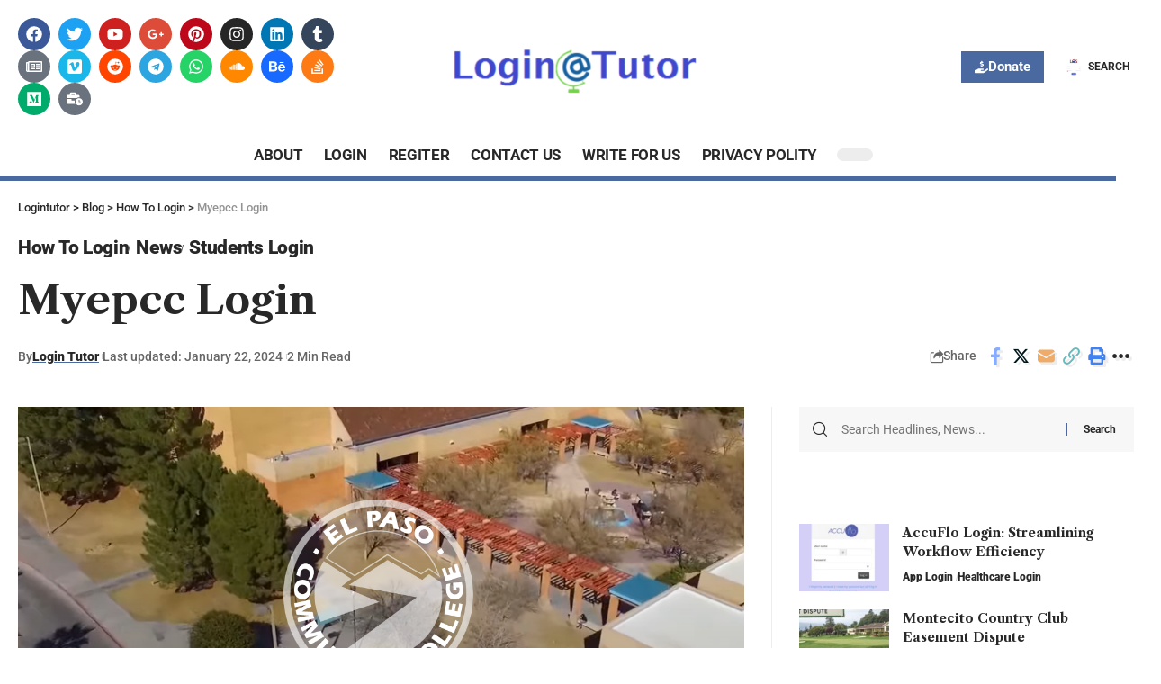

--- FILE ---
content_type: text/html; charset=UTF-8
request_url: https://logintutor.org/myepcc-login/
body_size: 49563
content:
<!DOCTYPE html>
<html lang="en-US" prefix="og: https://ogp.me/ns#">
<head><meta charset="UTF-8"><script>if(navigator.userAgent.match(/MSIE|Internet Explorer/i)||navigator.userAgent.match(/Trident\/7\..*?rv:11/i)){var href=document.location.href;if(!href.match(/[?&]nowprocket/)){if(href.indexOf("?")==-1){if(href.indexOf("#")==-1){document.location.href=href+"?nowprocket=1"}else{document.location.href=href.replace("#","?nowprocket=1#")}}else{if(href.indexOf("#")==-1){document.location.href=href+"&nowprocket=1"}else{document.location.href=href.replace("#","&nowprocket=1#")}}}}</script><script>class RocketLazyLoadScripts{constructor(){this.triggerEvents=["keydown","mousedown","mousemove","touchmove","touchstart","touchend","wheel"],this.userEventHandler=this._triggerListener.bind(this),this.touchStartHandler=this._onTouchStart.bind(this),this.touchMoveHandler=this._onTouchMove.bind(this),this.touchEndHandler=this._onTouchEnd.bind(this),this.clickHandler=this._onClick.bind(this),this.interceptedClicks=[],window.addEventListener("pageshow",(e=>{this.persisted=e.persisted})),window.addEventListener("DOMContentLoaded",(()=>{this._preconnect3rdParties()})),this.delayedScripts={normal:[],async:[],defer:[]},this.allJQueries=[]}_addUserInteractionListener(e){document.hidden?e._triggerListener():(this.triggerEvents.forEach((t=>window.addEventListener(t,e.userEventHandler,{passive:!0}))),window.addEventListener("touchstart",e.touchStartHandler,{passive:!0}),window.addEventListener("mousedown",e.touchStartHandler),document.addEventListener("visibilitychange",e.userEventHandler))}_removeUserInteractionListener(){this.triggerEvents.forEach((e=>window.removeEventListener(e,this.userEventHandler,{passive:!0}))),document.removeEventListener("visibilitychange",this.userEventHandler)}_onTouchStart(e){"HTML"!==e.target.tagName&&(window.addEventListener("touchend",this.touchEndHandler),window.addEventListener("mouseup",this.touchEndHandler),window.addEventListener("touchmove",this.touchMoveHandler,{passive:!0}),window.addEventListener("mousemove",this.touchMoveHandler),e.target.addEventListener("click",this.clickHandler),this._renameDOMAttribute(e.target,"onclick","rocket-onclick"))}_onTouchMove(e){window.removeEventListener("touchend",this.touchEndHandler),window.removeEventListener("mouseup",this.touchEndHandler),window.removeEventListener("touchmove",this.touchMoveHandler,{passive:!0}),window.removeEventListener("mousemove",this.touchMoveHandler),e.target.removeEventListener("click",this.clickHandler),this._renameDOMAttribute(e.target,"rocket-onclick","onclick")}_onTouchEnd(e){window.removeEventListener("touchend",this.touchEndHandler),window.removeEventListener("mouseup",this.touchEndHandler),window.removeEventListener("touchmove",this.touchMoveHandler,{passive:!0}),window.removeEventListener("mousemove",this.touchMoveHandler)}_onClick(e){e.target.removeEventListener("click",this.clickHandler),this._renameDOMAttribute(e.target,"rocket-onclick","onclick"),this.interceptedClicks.push(e),e.preventDefault(),e.stopPropagation(),e.stopImmediatePropagation()}_replayClicks(){window.removeEventListener("touchstart",this.touchStartHandler,{passive:!0}),window.removeEventListener("mousedown",this.touchStartHandler),this.interceptedClicks.forEach((e=>{e.target.dispatchEvent(new MouseEvent("click",{view:e.view,bubbles:!0,cancelable:!0}))}))}_renameDOMAttribute(e,t,n){e.hasAttribute&&e.hasAttribute(t)&&(event.target.setAttribute(n,event.target.getAttribute(t)),event.target.removeAttribute(t))}_triggerListener(){this._removeUserInteractionListener(this),"loading"===document.readyState?document.addEventListener("DOMContentLoaded",this._loadEverythingNow.bind(this)):this._loadEverythingNow()}_preconnect3rdParties(){let e=[];document.querySelectorAll("script[type=rocketlazyloadscript]").forEach((t=>{if(t.hasAttribute("src")){const n=new URL(t.src).origin;n!==location.origin&&e.push({src:n,crossOrigin:t.crossOrigin||"module"===t.getAttribute("data-rocket-type")})}})),e=[...new Map(e.map((e=>[JSON.stringify(e),e]))).values()],this._batchInjectResourceHints(e,"preconnect")}async _loadEverythingNow(){this.lastBreath=Date.now(),this._delayEventListeners(),this._delayJQueryReady(this),this._handleDocumentWrite(),this._registerAllDelayedScripts(),this._preloadAllScripts(),await this._loadScriptsFromList(this.delayedScripts.normal),await this._loadScriptsFromList(this.delayedScripts.defer),await this._loadScriptsFromList(this.delayedScripts.async);try{await this._triggerDOMContentLoaded(),await this._triggerWindowLoad()}catch(e){}window.dispatchEvent(new Event("rocket-allScriptsLoaded")),this._replayClicks()}_registerAllDelayedScripts(){document.querySelectorAll("script[type=rocketlazyloadscript]").forEach((e=>{e.hasAttribute("src")?e.hasAttribute("async")&&!1!==e.async?this.delayedScripts.async.push(e):e.hasAttribute("defer")&&!1!==e.defer||"module"===e.getAttribute("data-rocket-type")?this.delayedScripts.defer.push(e):this.delayedScripts.normal.push(e):this.delayedScripts.normal.push(e)}))}async _transformScript(e){return await this._littleBreath(),new Promise((t=>{const n=document.createElement("script");[...e.attributes].forEach((e=>{let t=e.nodeName;"type"!==t&&("data-rocket-type"===t&&(t="type"),n.setAttribute(t,e.nodeValue))})),e.hasAttribute("src")?(n.addEventListener("load",t),n.addEventListener("error",t)):(n.text=e.text,t());try{e.parentNode.replaceChild(n,e)}catch(e){t()}}))}async _loadScriptsFromList(e){const t=e.shift();return t?(await this._transformScript(t),this._loadScriptsFromList(e)):Promise.resolve()}_preloadAllScripts(){this._batchInjectResourceHints([...this.delayedScripts.normal,...this.delayedScripts.defer,...this.delayedScripts.async],"preload")}_batchInjectResourceHints(e,t){var n=document.createDocumentFragment();e.forEach((e=>{if(e.src){const i=document.createElement("link");i.href=e.src,i.rel=t,"preconnect"!==t&&(i.as="script"),e.getAttribute&&"module"===e.getAttribute("data-rocket-type")&&(i.crossOrigin=!0),e.crossOrigin&&(i.crossOrigin=e.crossOrigin),n.appendChild(i)}})),document.head.appendChild(n)}_delayEventListeners(){let e={};function t(t,n){!function(t){function n(n){return e[t].eventsToRewrite.indexOf(n)>=0?"rocket-"+n:n}e[t]||(e[t]={originalFunctions:{add:t.addEventListener,remove:t.removeEventListener},eventsToRewrite:[]},t.addEventListener=function(){arguments[0]=n(arguments[0]),e[t].originalFunctions.add.apply(t,arguments)},t.removeEventListener=function(){arguments[0]=n(arguments[0]),e[t].originalFunctions.remove.apply(t,arguments)})}(t),e[t].eventsToRewrite.push(n)}function n(e,t){let n=e[t];Object.defineProperty(e,t,{get:()=>n||function(){},set(i){e["rocket"+t]=n=i}})}t(document,"DOMContentLoaded"),t(window,"DOMContentLoaded"),t(window,"load"),t(window,"pageshow"),t(document,"readystatechange"),n(document,"onreadystatechange"),n(window,"onload"),n(window,"onpageshow")}_delayJQueryReady(e){let t=window.jQuery;Object.defineProperty(window,"jQuery",{get:()=>t,set(n){if(n&&n.fn&&!e.allJQueries.includes(n)){n.fn.ready=n.fn.init.prototype.ready=function(t){e.domReadyFired?t.bind(document)(n):document.addEventListener("rocket-DOMContentLoaded",(()=>t.bind(document)(n)))};const t=n.fn.on;n.fn.on=n.fn.init.prototype.on=function(){if(this[0]===window){function e(e){return e.split(" ").map((e=>"load"===e||0===e.indexOf("load.")?"rocket-jquery-load":e)).join(" ")}"string"==typeof arguments[0]||arguments[0]instanceof String?arguments[0]=e(arguments[0]):"object"==typeof arguments[0]&&Object.keys(arguments[0]).forEach((t=>{delete Object.assign(arguments[0],{[e(t)]:arguments[0][t]})[t]}))}return t.apply(this,arguments),this},e.allJQueries.push(n)}t=n}})}async _triggerDOMContentLoaded(){this.domReadyFired=!0,await this._littleBreath(),document.dispatchEvent(new Event("rocket-DOMContentLoaded")),await this._littleBreath(),window.dispatchEvent(new Event("rocket-DOMContentLoaded")),await this._littleBreath(),document.dispatchEvent(new Event("rocket-readystatechange")),await this._littleBreath(),document.rocketonreadystatechange&&document.rocketonreadystatechange()}async _triggerWindowLoad(){await this._littleBreath(),window.dispatchEvent(new Event("rocket-load")),await this._littleBreath(),window.rocketonload&&window.rocketonload(),await this._littleBreath(),this.allJQueries.forEach((e=>e(window).trigger("rocket-jquery-load"))),await this._littleBreath();const e=new Event("rocket-pageshow");e.persisted=this.persisted,window.dispatchEvent(e),await this._littleBreath(),window.rocketonpageshow&&window.rocketonpageshow({persisted:this.persisted})}_handleDocumentWrite(){const e=new Map;document.write=document.writeln=function(t){const n=document.currentScript,i=document.createRange(),r=n.parentElement;let o=e.get(n);void 0===o&&(o=n.nextSibling,e.set(n,o));const s=document.createDocumentFragment();i.setStart(s,0),s.appendChild(i.createContextualFragment(t)),r.insertBefore(s,o)}}async _littleBreath(){Date.now()-this.lastBreath>45&&(await this._requestAnimFrame(),this.lastBreath=Date.now())}async _requestAnimFrame(){return document.hidden?new Promise((e=>setTimeout(e))):new Promise((e=>requestAnimationFrame(e)))}static run(){const e=new RocketLazyLoadScripts;e._addUserInteractionListener(e)}}RocketLazyLoadScripts.run();</script>
	<script type="rocketlazyloadscript" async src="https://pagead2.googlesyndication.com/pagead/js/adsbygoogle.js?client=ca-pub-8387063536575199"
     crossorigin="anonymous"></script>
	<meta name="google-site-verification" content="xpEyyh5RO2Z-tJZznZHJa4HORTwrOsJ0KlZeeDaU7gU" />
	<script type="rocketlazyloadscript" data-minify="1" charset="UTF-8" src="https://logintutor.org/wp-content/cache/min/1/sendwebpush/client_services/677641d587465.js?ver=1766578713" async>
</script>
    
    <meta http-equiv="X-UA-Compatible" content="IE=edge">
    <meta name="viewport" content="width=device-width, initial-scale=1">
    <link rel="profile" href="https://gmpg.org/xfn/11">
	
<!-- Search Engine Optimization by Rank Math PRO - https://rankmath.com/ -->
<title>Myepcc Login - Logintutor</title><link rel="preload" as="style" href="https://fonts.googleapis.com/css?family=Roboto%3A400%2C500%2C700%2C900%2C100italic%2C300italic%2C400italic%2C500italic%2C700italic%2C900italic%7CLibre%20Caslon%20Text%3A700%2C400italic%2C400%7COxygen%3A400%2C700%7CEncode%20Sans%20Condensed%3A400%2C500%2C600%2C700%2C800&#038;display=swap" /><link rel="stylesheet" href="https://fonts.googleapis.com/css?family=Roboto%3A400%2C500%2C700%2C900%2C100italic%2C300italic%2C400italic%2C500italic%2C700italic%2C900italic%7CLibre%20Caslon%20Text%3A700%2C400italic%2C400%7COxygen%3A400%2C700%7CEncode%20Sans%20Condensed%3A400%2C500%2C600%2C700%2C800&#038;display=swap" media="print" onload="this.media='all'" /><noscript><link rel="stylesheet" href="https://fonts.googleapis.com/css?family=Roboto%3A400%2C500%2C700%2C900%2C100italic%2C300italic%2C400italic%2C500italic%2C700italic%2C900italic%7CLibre%20Caslon%20Text%3A700%2C400italic%2C400%7COxygen%3A400%2C700%7CEncode%20Sans%20Condensed%3A400%2C500%2C600%2C700%2C800&#038;display=swap" /></noscript><style id="rocket-critical-css">.wp-block-latest-posts{box-sizing:border-box}.wp-block-latest-posts.wp-block-latest-posts__list{list-style:none}.wp-block-latest-posts.wp-block-latest-posts__list li{clear:both;overflow-wrap:break-word}ul{box-sizing:border-box}.wp-block-search__button{margin-left:10px;word-break:normal}.wp-block-search__inside-wrapper{display:flex;flex:auto;flex-wrap:nowrap;max-width:100%}.wp-block-search__label{width:100%}.wp-block-search__input{appearance:none;border:1px solid #949494;flex-grow:1;margin-left:0;margin-right:0;min-width:3rem;padding:8px;text-decoration:unset!important}.entry-content{counter-reset:footnotes}:root{--wp--preset--font-size--normal:16px;--wp--preset--font-size--huge:42px}.screen-reader-text{border:0;clip-path:inset(50%);height:1px;margin:-1px;overflow:hidden;padding:0;position:absolute;width:1px;word-wrap:normal!important}.slideout-navigation.main-navigation:not(.is-open):not(.slideout-transition){display:none}.slideout-overlay{z-index:100000;position:fixed;width:100%;height:100%;height:100vh;min-height:100%;top:0;right:0;bottom:0;left:0;background-color:rgba(0,0,0,.8);visibility:hidden;opacity:0}.slideout-overlay button.slideout-exit{position:fixed;top:0;background-color:transparent;color:#fff;font-size:30px;border:0;opacity:0}#generate-slideout-menu{z-index:100001}@media (max-width:768px){.slideout-overlay button.slideout-exit{font-size:20px;padding:10px}.slideout-overlay{top:-100px;height:calc(100% + 100px);height:calc(100vh + 100px);min-height:calc(100% + 100px)}}:root{--effect:all .25s cubic-bezier(0.32, 0.74, 0.57, 1);--timing:cubic-bezier(0.32, 0.74, 0.57, 1);--shadow-12:#0000001f;--shadow-20:#00000005;--round-3:3px;--height-34:34px;--height-40:40px;--padding-40:0 40px;--round-5:5px;--round-7:7px;--shadow-7:#00000012;--dark-accent:#191c20;--dark-accent-0:#191c2000;--dark-accent-90:#191c20f2;--meta-b-family:var(--meta-family);--meta-b-fcolor:#282828;--meta-b-fspace:normal;--meta-b-fstyle:normal;--meta-b-fweight:600;--meta-b-transform:none;--nav-bg:#ffffff;--nav-bg-from:#ffffff;--nav-bg-to:#ffffff;--subnav-bg:#ffffff;--subnav-bg-from:#ffffff;--subnav-bg-to:#ffffff;--indicator-bg-from:#ff0084;--indicator-bg-to:#2c2cf8;--bottom-border-color:var(--flex-gray-15);--column-border-color:var(--flex-gray-15);--audio-color:#ffa052;--dribbble-color:#fb70a6;--excerpt-color:#666666;--fb-color:#89abfc;--g-color:#ff184e;--gallery-color:#729dff;--heading-color:var(--body-fcolor);--ig-color:#7e40b6;--linkedin-color:#007bb6;--nav-color:#282828;--pin-color:#f74c53;--flipboard-color:#f52828;--privacy-color:#ffffff;--review-color:#ffc300;--soundcloud-color:#fd794a;--subnav-color:#282828;--telegam-color:#649fdf;--twitter-color:#00151c;--video-color:#ffc300;--vimeo-color:#44bbe1;--ytube-color:#ef464b;--nav-color-10:#28282820;--subnav-color-10:#28282820;--g-color-90:#ff184ee6;--absolute-dark:#242424;--body-family:'Oxygen', sans-serif;--btn-family:'Encode Sans Condensed', sans-serif;--cat-family:'Oxygen', sans-serif;--dwidgets-family:'Oxygen', sans-serif;--h1-family:'Encode Sans Condensed', sans-serif;--h2-family:'Encode Sans Condensed', sans-serif;--h3-family:'Encode Sans Condensed', sans-serif;--h4-family:'Encode Sans Condensed', sans-serif;--h5-family:'Encode Sans Condensed', sans-serif;--h6-family:'Encode Sans Condensed', sans-serif;--input-family:'Encode Sans Condensed', sans-serif;--menu-family:'Encode Sans Condensed', sans-serif;--meta-family:'Encode Sans Condensed', sans-serif;--submenu-family:'Encode Sans Condensed', sans-serif;--tagline-family:'Encode Sans Condensed', sans-serif;--body-fcolor:#282828;--btn-fcolor:inherit;--h1-fcolor:inherit;--h2-fcolor:inherit;--h3-fcolor:inherit;--h4-fcolor:inherit;--h5-fcolor:inherit;--h6-fcolor:inherit;--input-fcolor:inherit;--meta-fcolor:#666666;--tagline-fcolor:inherit;--body-fsize:16px;--btn-fsize:12px;--cat-fsize:10px;--dwidgets-fsize:13px;--excerpt-fsize:14px;--h1-fsize:40px;--h2-fsize:28px;--h3-fsize:22px;--h4-fsize:16px;--h5-fsize:14px;--h6-fsize:13px;--headline-fsize:45px;--input-fsize:14px;--menu-fsize:17px;--meta-fsize:13px;--submenu-fsize:13px;--tagline-fsize:28px;--body-fspace:normal;--btn-fspace:normal;--cat-fspace:.07em;--dwidgets-fspace:0;--h1-fspace:normal;--h2-fspace:normal;--h3-fspace:normal;--h4-fspace:normal;--h5-fspace:normal;--h6-fspace:normal;--input-fspace:normal;--menu-fspace:-.02em;--meta-fspace:normal;--submenu-fspace:-.02em;--tagline-fspace:normal;--body-fstyle:normal;--btn-fstyle:normal;--cat-fstyle:normal;--dwidgets-fstyle:normal;--h1-fstyle:normal;--h2-fstyle:normal;--h3-fstyle:normal;--h4-fstyle:normal;--h5-fstyle:normal;--h6-fstyle:normal;--input-fstyle:normal;--menu-fstyle:normal;--meta-fstyle:normal;--submenu-fstyle:normal;--tagline-fstyle:normal;--body-fweight:400;--btn-fweight:700;--cat-fweight:700;--dwidgets-fweight:600;--h1-fweight:700;--h2-fweight:700;--h3-fweight:700;--h4-fweight:700;--h5-fweight:700;--h6-fweight:600;--input-fweight:400;--menu-fweight:600;--meta-fweight:400;--submenu-fweight:500;--tagline-fweight:400;--flex-gray-15:#88888826;--flex-gray-20:#88888833;--flex-gray-40:#88888866;--flex-gray-7:#88888812;--dribbble-hcolor:#ff407f;--fb-hcolor:#1f82ec;--ig-hcolor:#8823b6;--linkedin-hcolor:#006ab1;--pin-hcolor:#f60c19;--flipboard-hcolor:#e00a0a;--soundcloud-hcolor:#ff5313;--telegam-hcolor:#3885d9;--twitter-hcolor:#13b9ee;--vimeo-hcolor:#16b1e3;--ytube-hcolor:#fc161e;--indicator-height:4px;--nav-height:60px;--absolute-light:#dddddd;--solid-light:#fafafa;--em-mini:.8em;--rem-mini:.8rem;--transparent-nav-color:#ffffff;--swiper-navigation-size:44px;--tagline-s-fsize:22px;--em-small:.92em;--rem-small:.92rem;--bottom-spacing:35px;--box-spacing:5%;--el-spacing:12px;--heading-sub-color:var(--g-color);--body-transform:none;--btn-transform:none;--cat-transform:uppercase;--dwidgets-transform:none;--h1-transform:none;--h2-transform:none;--h3-transform:none;--h4-transform:none;--h5-transform:none;--h6-transform:none;--input-transform:none;--menu-transform:none;--meta-transform:none;--submenu-transform:none;--tagline-transform:none;--awhite:#ffffff;--solid-white:#ffffff;--max-width-wo-sb:100%;--alignwide-w:1600px;--bookmark-color:#62b088;--bookmark-color-90:#62b088f2}body:not([data-theme='dark']) [data-mode='dark']{display:none!important}html,body,div,span,h1,h3,h4,p,a,em,small,strong,ul,li,form,label{font-family:inherit;font-size:100%;font-weight:inherit;font-style:inherit;line-height:inherit;margin:0;padding:0;vertical-align:baseline;border:0;outline:0}html{font-size:var(--body-fsize);overflow-x:hidden;-ms-text-size-adjust:100%;-webkit-text-size-adjust:100%;text-size-adjust:100%}body{font-family:var(--body-family);font-size:var(--body-fsize);font-weight:var(--body-fweight);font-style:var(--body-fstyle);line-height:1.7;display:block;margin:0;letter-spacing:var(--body-fspace);text-transform:var(--body-transform);color:var(--body-fcolor);background-color:var(--solid-white)}*{-moz-box-sizing:border-box;-webkit-box-sizing:border-box;box-sizing:border-box}:before,:after{-moz-box-sizing:border-box;-webkit-box-sizing:border-box;box-sizing:border-box}.site-outer{position:relative;display:block;overflow:clip;max-width:100%;background-color:var(--solid-white)}.site-wrap{position:relative;display:block;margin:0;padding:0}.site-wrap{z-index:1;min-height:45vh}button,input{overflow:visible}[type=checkbox]{box-sizing:border-box;padding:0}em{font-weight:normal;font-style:italic}a{text-decoration:none;color:inherit;background-color:transparent}strong{font-weight:700}small{font-size:80%}img{max-width:100%;height:auto;vertical-align:middle;border-style:none;-webkit-object-fit:cover;object-fit:cover}button,input,textarea{text-transform:none;color:inherit;outline:none!important}.screen-reader-text{position:absolute;overflow:hidden;clip:rect(1px,1px,1px,1px);width:1px;height:1px;margin:-1px;padding:0;word-wrap:normal!important;border:0;clip-path:inset(50%);-webkitcolorip-path:inset(50%)}[type=submit],button{-webkit-appearance:button}[type=submit]::-moz-focus-inner,button::-moz-focus-inner{padding:0;border-style:none}[type=submit]:-moz-focusring,button:-moz-focusring{outline:ButtonText dotted 1px}:-webkit-autofill{-webkit-box-shadow:0 0 0 30px #fafafa inset}[type='search']::-webkit-search-cancel-button,[type='search']::-webkit-search-decoration{-webkit-appearance:none}::-webkit-file-upload-button{font:inherit;-webkit-appearance:button}.clearfix:before,.clearfix:after{display:table;clear:both;content:' '}h1{font-family:var(--h1-family);font-size:var(--h1-fsize);font-weight:var(--h1-fweight);font-style:var(--h1-fstyle);line-height:var(--h1-fheight, 1.2);letter-spacing:var(--h1-fspace);text-transform:var(--h1-transform)}h1{color:var(--h1-fcolor)}h3,.h3{font-family:var(--h3-family);font-size:var(--h3-fsize);font-weight:var(--h3-fweight);font-style:var(--h3-fstyle);line-height:var(--h3-fheight, 1.3);letter-spacing:var(--h3-fspace);text-transform:var(--h3-transform)}h3{color:var(--h3-fcolor)}h4{font-family:var(--h4-family);font-size:var(--h4-fsize);font-weight:var(--h4-fweight);font-style:var(--h4-fstyle);line-height:var(--h4-fheight, 1.45);letter-spacing:var(--h4-fspace);text-transform:var(--h4-transform)}h4{color:var(--h4-fcolor)}.h5{font-family:var(--h5-family);font-size:var(--h5-fsize);font-weight:var(--h5-fweight);font-style:var(--h5-fstyle);line-height:var(--h5-fheight, 1.5);letter-spacing:var(--h5-fspace);text-transform:var(--h5-transform)}.h6{font-family:var(--h6-family);font-size:var(--h6-fsize);font-weight:var(--h6-fweight);font-style:var(--h6-fstyle);line-height:var(--h6-fheight, 1.5);letter-spacing:var(--h6-fspace);text-transform:var(--h6-transform)}.p-categories{font-family:var(--cat-family);font-size:var(--cat-fsize);font-weight:var(--cat-fweight);font-style:var(--cat-fstyle);letter-spacing:var(--cat-fspace);text-transform:var(--cat-transform)}.is-meta,.meta-text,.user-form label{font-family:var(--meta-family);font-size:var(--meta-fsize);font-weight:var(--meta-fweight);font-style:var(--meta-fstyle);letter-spacing:var(--meta-fspace);text-transform:var(--meta-transform)}.meta-label{font-family:var(--meta-family);font-weight:var(--meta-fweight);font-style:var(--meta-fstyle);letter-spacing:var(--meta-fspace);text-transform:var(--meta-transform);color:var(--meta-fcolor)}.is-meta{color:var(--meta-fcolor)}.meta-author,.meta-bold{font-family:var(--meta-b-family);font-size:inherit;font-weight:var(--meta-b-fweight);font-style:var(--meta-b-fstyle);letter-spacing:var(--meta-b-fspace);text-transform:var(--meta-b-transform)}input[type='text'],input[type='password'],input[type='email'],input[type='url'],input[type='search'],textarea{font-family:var(--input-family);font-size:var(--input-fsize);font-weight:var(--input-fweight);font-style:var(--input-fstyle);line-height:1.5;letter-spacing:var(--input-fspace);text-transform:var(--input-transform);color:var(--input-fcolor)}input[type='submit'],button,.button,.widget_block .wp-block-search [type='submit']{font-family:var(--btn-family);font-size:var(--btn-fsize);font-weight:var(--btn-fweight);font-style:var(--btn-fstyle);letter-spacing:var(--btn-fspace);text-transform:var(--btn-transform)}.s-title{font-family:var(--headline-family, var(--h1-family));font-size:var(--headline-fsize, var(--h1-fsize));font-weight:var(--headline-fweight, var(--h1-fweight));font-style:var(--headline-fstyle, var(--h1-fstyle));letter-spacing:var(--headline-fspace, var(--h1-fspace));text-transform:var(--headline-transform, var(--h1-transform));color:var(--headline-fcolor, var(--h1-fcolor))}.heading-title>*{font-family:var(--heading-family, inherit);font-size:var(--heading-fsize, inherit);font-weight:var(--heading-fweight, inherit);font-style:var(--heading-fstyle, inherit);letter-spacing:var(--heading-fspace, inherit);text-transform:var(--heading-transform, inherit)}input[type='text'],input[type='password'],input[type='email'],input[type='url'],input[type='search']{line-height:24px;max-width:100%;padding:12px 20px;white-space:nowrap;border:var(--input-border, none);border-radius:var(--round-3);outline:none!important;background-color:var(--input-bg, var(--flex-gray-7));-webkit-box-shadow:none!important;box-shadow:none!important}button{border:none;border-radius:var(--round-3);outline:none!important;-webkit-box-shadow:none;box-shadow:none}input[type='submit'],.button{line-height:var(--height-40);padding:var(--padding-40);white-space:nowrap;color:var(--awhite);border:none;border-radius:var(--round-3);outline:none!important;background:var(--g-color);-webkit-box-shadow:none;box-shadow:none}textarea{font-size:var(--input-fsize)!important;display:block;overflow:auto;width:100%;max-width:100%;padding:15px 20px;border:var(--input-border, none);border-radius:var(--round-7);outline:none;background-color:var(--input-bg, var(--flex-gray-7));-webkit-box-shadow:none!important;box-shadow:none!important}.rb-container{position:static;display:block;width:100%;max-width:var(--rb-width, 1280px);margin-right:auto;margin-left:auto}.edge-padding{padding-right:20px;padding-left:20px}.rb-section ul{list-style:none}h1,h3,h4,.h3,.h5,.h6,p{-ms-word-wrap:break-word;word-wrap:break-word}.wp-block-search__inside-wrapper{position:relative;display:flex;overflow:hidden;align-items:stretch;flex-flow:row nowrap;width:100%;border-radius:var(--round-7);background-color:var(--flex-gray-7)}.wp-block-search .wp-block-search__button{margin:0}.wp-block-search input[type='search']{position:relative;width:100%;padding:0 15px;border:none;background:none!important}.widget_block.widget_search form{position:relative;display:flex;overflow:hidden;align-items:stretch;flex-flow:row nowrap;width:100%}.widget_search.widget_block input[type='search']{padding:10px 20px}.wp-block-search [type='submit']{position:relative;height:100%;padding:5px 20px;color:inherit;border:none;background-color:transparent;box-shadow:none}.wp-block-search [type='submit']:before{position:absolute;top:50%;left:0;height:0.8em;margin-top:-0.4em;content:'';border-left:2px solid var(--g-color)}.mfp-hide,.is-hidden{display:none!important}.wp-block-search__label{display:none}button::-moz-focus-inner{padding:0;border:0}.rbi{font-family:'ruby-icon'!important;font-weight:normal;font-style:normal;font-variant:normal;text-transform:none;-webkit-font-smoothing:antialiased;-moz-osx-font-smoothing:grayscale;speak:none}.rbi-dribbble:before{content:'\e913'}.rbi-facebook:before{content:'\e915'}.rbi-instagram:before{content:'\e91e'}.rbi-linkedin:before{content:'\e91f'}.rbi-pinterest:before{content:'\e923'}.rbi-reddit:before{content:'\e928'}.rbi-soundcloud:before{content:'\e92c'}.rbi-telegram:before{content:'\e930'}.rbi-tumblr:before{content:'\e932'}.rbi-twitter:before{content:'\e988'}.rbi-vimeo:before{content:'\e937'}.rbi-whatsapp:before{content:'\e93b'}.rbi-youtube:before{content:'\e93e'}.rbi-cright:before{content:'\e902'}.rbi-myspace:before{content:'\30'}.rbi-gnews:before{content:'\e989'}.header-wrap{position:relative;display:block}.header-mobile{display:none}.navbar-left,.navbar-right,.navbar-center{display:flex;align-items:stretch;flex-flow:row nowrap}.navbar-left{flex-grow:1}.navbar-right>*{position:static;display:flex;align-items:center;height:100%}.navbar-outer .navbar-right>*{color:var(--nav-color)}.wnav-holder{padding-right:5px;padding-left:5px}.rb-search-form{position:relative;width:100%}.rb-search-submit{position:relative;display:flex}.rb-search-submit input[type='submit']{padding:0;opacity:0}.rb-search-submit i{font-size:var(--icon-size, inherit);line-height:1;position:absolute;top:0;bottom:0;left:0;display:flex;align-items:center;justify-content:flex-end;width:100%;padding-right:max(.4em,10px);color:var(--input-fcolor, currentColor)}.rb-search-form .search-icon{display:flex;flex-shrink:0}.search-icon-svg{font-size:20px;width:1em;height:1em;color:inherit;background-color:currentColor;background-repeat:no-repeat;-webkit-mask-size:cover;mask-size:cover}.search-icon>*{font-size:var(--icon-size, inherit);margin-right:max(.4em,10px);margin-left:max(.4em,10px);color:var(--input-fcolor, currentColor);fill:var(--input-fcolor, currentColor)}.search-form-inner{position:relative;display:flex;align-items:center;border:1px solid var(--flex-gray-15);border-radius:var(--round-5)}.header-wrap .search-form-inner{border-color:var(--subnav-color-10)}.mobile-collapse .search-form-inner{border-color:var(--submbnav-color-10, var(--flex-gray-15))}.rb-search-form .search-text{flex-grow:1}.rb-search-form input{width:100%;padding:.6em 0;border:none;background:none}.navbar-right{position:relative;flex-shrink:0}.burger-icon{position:relative;display:block;width:24px;height:16px;color:var(--nav-color, inherit)}.burger-icon>span{position:absolute;left:0;display:block;height:2px;border-radius:2px;background-color:currentColor}.burger-icon>span:nth-child(1){top:0;width:100%}.burger-icon>span:nth-child(2){top:50%;width:65%;margin-top:-1px}.burger-icon>span:nth-child(3){top:auto;bottom:0;width:40%}.collapse-footer{padding:15px;background-color:var(--subnav-color-10)}.header-search-form .h5{display:block;margin-bottom:10px}.is-form-layout .search-form-inner{width:100%;border-color:var(--search-form-color, var(--flex-gray-15))}.is-form-layout .search-icon{opacity:.5}.collapse-footer>*{margin-bottom:12px}.collapse-footer>*:last-child{margin-bottom:0}.collapse-copyright{font-size:var(--rem-mini);opacity:.7}.dark-mode-toggle-wrap{height:auto}.dark-mode-toggle{display:flex;align-items:center}.dark-mode-slide{position:relative;width:40px;height:14px;border-radius:20px;background-color:var(--flex-gray-15)}.dark-mode-slide-btn{position:absolute;top:-5px;left:0;display:flex;visibility:hidden;align-items:center;justify-content:center;width:24px;height:24px;opacity:0;border-radius:100%;background-color:var(--solid-white);box-shadow:0 1px 4px var(--shadow-12)!important}.mode-icon-dark{color:#ffffff;background-color:var(--g-color)}.mode-icon-dark:not(.activated){-webkit-transform:translateX(0px);transform:translateX(0px)}.mode-icon-default:not(.activated){-webkit-transform:translateX(16px);transform:translateX(16px)}.navbar-outer{position:relative;z-index:110;display:block;width:100%}.is-mstick .navbar-outer:not(.navbar-outer-template){min-height:var(--nav-height)}.header-mobile-wrap{position:relative;z-index:99;flex-grow:0;flex-shrink:0;color:var(--mbnav-color, var(--nav-color));background:var(--mbnav-bg, var(--nav-bg));background:-webkit-linear-gradient(left,var(--mbnav-bg-from, var(--nav-bg-from)) 0%,var(--mbnav-bg-to, var(--nav-bg-to)) 100%);background:linear-gradient(to right,var(--mbnav-bg-from, var(--nav-bg-from)) 0%,var(--mbnav-bg-to, var(--nav-bg-to)) 100%);box-shadow:0 4px 30px var(--shadow-7)}.header-mobile-wrap .navbar-right>*{color:inherit}.mobile-logo-wrap{display:flex;flex-grow:0;margin:0}.mobile-logo-wrap img{width:auto;max-height:var(--mbnav-height, 42px)}.collapse-holder{display:block;overflow-y:auto;width:100%}.mobile-collapse .header-search-form{margin-bottom:15px}.mobile-collapse .rb-search-form input{padding-left:0}.mbnav{display:flex;align-items:center;flex-flow:row nowrap;min-height:var(--mbnav-height, 42px)}.header-mobile-wrap .navbar-right{align-items:center;justify-content:flex-end}.mbnav-center .navbar-left,.mbnav-center .navbar-right{flex-grow:0;flex-shrink:0;width:30%}.mbnav-center .navbar-center{display:flex;justify-content:center;width:40%}.mbnav-center .wnav-holder{padding-right:3px;padding-left:3px}.mobile-toggle-wrap{display:flex;align-items:stretch}.mobile-menu-trigger{display:flex;align-items:center;padding-right:10px}.mobile-collapse{z-index:0;display:flex;visibility:hidden;overflow:hidden;flex-grow:1;height:0;opacity:0;color:var(--submbnav-color, var(--subnav-color));background:var(--submbnav-bg, var(--subnav-bg));background:-webkit-linear-gradient(left,var(--submbnav-bg-from, var(--subnav-bg-from)) 0%,var(--submbnav-bg-to, var(--subnav-bg-to)) 100%);background:linear-gradient(to right,var(--submbnav-bg-from, var(--subnav-bg-from)) 0%,var(--submbnav-bg-to, var(--subnav-bg-to)) 100%)}.collapse-sections{position:relative;max-width:100%;margin-top:20px;padding-top:20px}.collapse-inner{position:relative;display:block;width:100%;padding-top:15px}.collapse-inner>*:last-child{padding-bottom:90px}.collapse-sections>*{display:flex;flex-flow:row nowrap;margin-bottom:20px;padding-bottom:20px;border-bottom:1px solid var(--flex-gray-15)}.collapse-sections>*:last-child{margin-bottom:0;border-bottom:none}.mobile-socials a{font-size:16px;flex-shrink:0;padding:0 12px}.p-categories{display:flex;align-items:stretch;flex-flow:row wrap;flex-grow:1;gap:3px}.p-meta{position:relative;display:block}.meta-inner{display:flex;align-items:center;flex-flow:row wrap;gap:0.1em 0.7em}.meta-el{display:inline-flex;align-items:center;flex-flow:row wrap;width:var(--meta-width, auto);gap:.35em}.is-meta .meta-author a{text-decoration-color:transparent;text-decoration-line:underline;text-underline-offset:1px}.single-meta .meta-author a{text-decoration:underline solid var(--g-color)}.bookmark-notification{position:fixed;z-index:5000;right:0;bottom:50px;left:calc(50% - 200px);display:none;width:100%;max-width:400px;padding:0 20px;text-align:center}.p-category{font-family:inherit;font-weight:inherit;font-style:inherit;line-height:1;position:relative;z-index:1;display:inline-flex;flex-shrink:0;color:var(--cat-fcolor, inherit)}.ecat-text .p-category{line-height:inherit;display:inline-flex;align-items:center;flex-flow:row nowrap;color:var(--cat-highlight, inherit)}.ecat-text .p-categories{line-height:1.5}.ecat-text .p-categories{gap:7px}.heading-inner{position:relative;display:flex;align-items:center;flex-flow:row nowrap;width:100%}.heading-title>*{position:relative;z-index:1;color:var(--heading-color, inherit)}[class*='heading-layout-c'] .heading-inner{flex-flow:row wrap;text-align:center}.heading-layout-c10 .heading-title{display:flex;justify-content:center;width:100%}.block-h .heading-title{line-height:1;margin-bottom:0}.mobile-social-title{flex-grow:1}.logo-popup-outer{display:flex;width:100%;padding:40px;border-radius:10px;background:var(--solid-white);box-shadow:0 10px 30px var(--shadow-12)}.rb-user-popup-form{position:relative;max-width:350px;margin:auto}.logo-popup{width:100%}.login-popup-header{position:relative;display:block;margin-bottom:25px;padding-bottom:20px;text-align:center}.login-popup-header:after{position:absolute;bottom:0;left:50%;display:block;width:30px;margin-left:-15px;content:'';border-bottom:6px dotted var(--g-color)}.user-form label{line-height:1;display:block;margin-bottom:10px}.user-form form>*:not(:last-child){margin-bottom:15px}.user-form input[type='text'],.user-form input[type='password']{display:block;width:100%;border-radius:var(--round-7)}.user-form .login-submit{padding-top:7px}.user-form input[type='submit']{width:100%}.user-form-footer{line-height:1;display:flex;flex-flow:row nowrap;justify-content:center;margin-top:15px}.user-form-footer a{opacity:.7}.user-form-footer>*:not(:last-child){margin-right:7px;padding-right:7px;border-right:1px solid var(--flex-gray-15)}.widget{position:relative;display:block}.sidebar-inner .widget{clear:both;width:100%;margin-bottom:30px}.widget_recent_entries li{font-family:var(--h5-family);font-size:var(--h5-fsize);font-weight:var(--h5-fweight);position:relative;display:block;margin-bottom:15px;letter-spacing:var(--h5-fspace)}.widget_recent_entries li:before{font-family:'ruby-icon';font-size:8px;font-weight:normal;display:inline;margin-right:.4em;content:'\e900';vertical-align:middle;border-radius:var(--round-3)}.widget_recent_entries a{position:relative}.widget_recent_entries>ul>li:last-child{margin-bottom:0;padding-bottom:0;border-bottom:none!important}.textwidget p{margin-bottom:1rem}.sidebar-inner{top:0}.sidebar-inner .widget{overflow:inherit}.grid-container{position:relative;display:flex;flex-flow:row wrap;margin-right:-20px;margin-left:-20px}.grid-container>*{flex:0 0 100%;width:100%;padding-right:20px;padding-left:20px}.single-meta{display:flex;align-items:center;flex-flow:row nowrap;justify-content:space-between;width:100%;gap:15px}.smeta-in{display:flex;align-items:center;flex-flow:row nowrap;justify-content:flex-start;gap:12px}.smeta-sec{display:flex;flex-flow:column-reverse nowrap;text-align:left;gap:.1em}.smeta-extra{display:flex;align-items:center;flex-flow:row nowrap;flex-shrink:0}.single-header{position:relative;z-index:109;display:block}.s-cats,.s-title,.single-meta{margin-bottom:15px}.s-feat-outer{margin-bottom:30px}.feat-caption{position:relative;margin-top:10px;text-align:var(--caption-align, inherit)}.feat-caption .caption-text:before{position:relative;display:inline-flex;width:50px;height:1px;margin-right:12px;padding-top:.75em;content:'';vertical-align:top;border-bottom:1px solid var(--g-color)}.caption-text{position:relative;display:block;text-transform:none}.s-feat img{display:block;width:100%;object-fit:cover}.collapse-sections:before{position:absolute;z-index:1;top:0;right:0;left:0;overflow:hidden;height:3px;content:'';background-image:linear-gradient(to right,var(--submbnav-color-10, var(--subnav-color-10)) 20%,transparent 21%,transparent 100%);background-image:-webkit-linear-gradient(right,var(--submbnav-color-10, var(--subnav-color-10)) 20%,transparent 21%,transparent 100%);background-repeat:repeat-x;background-position:0 0;background-size:5px}.reading-indicator{position:fixed;z-index:9041;top:0;right:0;left:0;display:block;overflow:hidden;width:100%;height:var(--indicator-height)}#reading-progress{display:block;width:0;max-width:100%;height:100%;border-top-right-radius:5px;border-bottom-right-radius:5px;background:var(--g-color);background:linear-gradient(90deg,var(--indicator-bg-from) 0%,var(--indicator-bg-to) 100%);background:-webkit-linear-gradient(right,var(--indicator-bg-from),var(--indicator-bg-to))}.comment-form-comment label,.comment-form-author label,.comment-form-email label,.comment-form-url label,.no-comment .comment-reply-title{display:none}.comments-area{display:block}.comments-area #respond>#commentform{margin-top:15px}.comment-form{position:relative;display:block;margin-right:-10px;margin-left:-10px}.comment-form input[type='text'],.comment-form input[type='email'],.comment-form input[type='url']{width:100%}.comment-form>*{margin-bottom:20px;padding-right:10px;padding-left:10px}.comment-form-cookies-consent{display:flex;align-items:center;flex-flow:row nowrap;flex-basis:100%;width:100%}.comment-form-cookies-consent label{font-size:var(--rem-mini);padding-left:5px}.comment-notes .required{color:#ff4545}.comment-form>p.form-submit{display:block;margin-top:20px;margin-bottom:0}.comment-form .comment-notes{font-size:var(--rem-mini);margin-bottom:15px}.comment-notes #email-notes{font-style:italic}.comment-reply-title{line-height:1;margin-bottom:10px}.comment-form-comment label,.comment-form-author label,.comment-form-email label,.comment-form-url label,.no-comment .comment-reply-title{display:none}.single-standard-1 .single-header{padding-top:15px}.single-standard-1 .s-feat img{border-radius:var(--round-5)}.featured-lightbox-trigger{width:100%;height:100%}.e-ct-outer>*{margin-bottom:30px}.rbct{position:relative;display:block}.optimal-line-length:not(.without-sidebar) .s-ct-wrap:not(.has-lsl){max-width:730px;margin-right:auto;margin-left:auto}.rbct>*{max-width:100%;margin-top:0;margin-bottom:1.5rem}p:empty,.rbct p:empty{display:none}.rbct [class*='wp-block'] *{list-style:none}[class*='wp-block-latest'] a{font-family:var(--dwidgets-family);font-size:var(--dwidgets-fsize);font-weight:var(--dwidgets-fweight)!important;font-style:var(--dwidgets-fstyle)!important;line-height:1.4;text-decoration:none!important;letter-spacing:var(--dwidgets-fspace);text-transform:var(--dwidgets-transform)}button,.button{text-decoration:none}.wp-block-latest-posts li{font-family:var(--h4-family);font-size:var(--h4-fsize);font-weight:var(--h4-fweight);line-height:var(--h4-fheight, 1.4);position:relative;display:block}.wp-block-latest-posts li:before{font-family:'ruby-icon'!important;font-size:8px;font-weight:normal;display:inline;margin-right:6px;content:'\e900';vertical-align:middle}.font-resizer-trigger{display:inline-flex;align-items:center;flex-flow:row nowrap;padding-left:5px}.font-resizer-trigger:after{font-family:'ruby-icon'!important;font-size:9px;padding-left:1px;content:'\e961'}.w-sidebar{margin-bottom:50px}.w-sidebar .widget-heading{margin-bottom:20px}.meta-author,.meta-bold{color:var(--meta-b-fcolor, var(--body-fcolor))}@media (min-width:768px){.smeta-in .is-meta>*{font-size:1.15em}.comment-form .comment-form-author,.comment-form .comment-form-email,.comment-form .comment-form-url{float:left;width:33.33%}.s-ct{padding-bottom:15px}.sidebar-inner .widget{margin-bottom:40px}}@media (min-width:768px) and (max-width:1024px){.meta-el:not(.tablet-hide):not(.meta-avatar):not(.no-label):not(:last-child):after{display:inline-flex;width:var(--meta-style-w, 1px);height:var(--meta-style-h, 6px);margin-left:.25em;content:'';opacity:var(--meta-style-o, .3);border-radius:var(--meta-style-b, 0);background-color:var(--meta-fcolor)}}@media (min-width:992px){.grid-container{flex-flow:row nowrap}.grid-container>*:nth-child(1){flex:0 0 66.67%;width:66.67%}.grid-container>*:nth-child(2){flex:0 0 33.33%;width:33.33%}}@media (min-width:1025px){.grid-container{margin-right:-30px;margin-left:-30px}.grid-container>*{padding-right:30px;padding-left:30px}.single-sidebar.has-border{border-left:1px solid var(--flex-gray-15)}.heading-title>*{font-size:var(--heading-size-desktop, var(--heading-fsize, inherit))}.s-feat-outer{margin-bottom:40px}.single-standard-1 .single-header{padding-top:20px;padding-bottom:10px}.single-standard-1 .s-feat img{width:auto;max-width:100%}.s-title{margin-bottom:20px}.single-meta{margin-bottom:30px}.ecat-text.ecat-size-big .p-category{font-size:1.3em}.meta-el:not(.meta-avatar):not(.no-label):not(:last-child):after{display:inline-flex;width:var(--meta-style-w, 1px);height:var(--meta-style-h, 6px);margin-left:.25em;content:'';opacity:var(--meta-style-o, .3);border-radius:var(--meta-style-b, 0);background-color:var(--meta-fcolor)}.sticky-sidebar .sidebar-inner{position:-webkit-sticky;position:sticky;top:12px;padding-bottom:12px;will-change:top}.collapse-footer{padding:20px}.e-ct-outer>*{margin-bottom:35px}}@media (max-width:1024px){:root{--masonry-column:2;--h1-fsize:34px;--h2-fsize:24px;--h3-fsize:20px;--headline-fsize:34px;--bottom-spacing:30px}.header-template-inner{display:none}.header-mobile{display:flex;flex-flow:column nowrap}body:not(.yes-amp) .header-mobile{max-height:100vh}.is-mstick .navbar-outer:not(.navbar-outer-template){min-height:var(--mbnav-height, 42px)}.sidebar-inner{max-width:370px;margin-top:40px;margin-right:auto;margin-left:auto}.single-post .sidebar-inner{margin-top:15px}}@media (max-width:991px){.w-sidebar{margin-bottom:40px}.single-meta{flex-flow:column-reverse nowrap}.single-meta>*{width:100%;gap:10px}.burger-icon{color:var(--mbnav-color, var(--nav-color))}}@media (max-width:767px){:root{--height-34:28px;--height-40:34px;--padding-40:0 20px;--masonry-column:1;--h1-fheight:1.3;--h2-fheight:1.3;--h3-fheight:1.4;--bcrumb-fsize:11px;--body-fsize:15px;--btn-fsize:11px;--cat-fsize:10px;--dwidgets-fsize:12px;--eauthor-fsize:12px;--excerpt-fsize:13px;--h1-fsize:26px;--h2-fsize:21px;--h3-fsize:17px;--h4-fsize:15px;--h5-fsize:14px;--h6-fsize:14px;--headline-fsize:26px;--meta-fsize:12px;--tagline-fsize:17px;--rem-mini:.7rem;--tagline-s-fsize:17px;--el-spacing:10px;--rating-size:12px;--b-avatar-size:42px}.meta-el:not(.mobile-hide):not(.meta-avatar):not(.no-label):not(:last-child):after{display:inline-flex;width:var(--meta-style-w, 1px);height:var(--meta-style-h, 6px);margin-left:.25em;content:'';opacity:var(--meta-style-o, .3);border-radius:var(--meta-style-b, 0);background-color:var(--meta-fcolor)}input[type='text'],input[type='password'],input[type='email'],input[type='url'],input[type='search'],textarea{padding:7px 15px}.rb-user-popup-form{max-width:90%}.logo-popup-outer{padding:20px}.feat-caption .caption-text:before{width:30px;margin-right:10px}.collapse-sections:before{height:2px}.bookmark-notification{bottom:20px}.textwidget p{font-size:var(--rem-small)}}@font-face{font-family:'ruby-icon';font-display:swap;src:url(https://logintutor.org/wp-content/themes/foxiz/assets/fonts/icons.woff2?2.0.2) format('woff2');font-weight:normal;font-style:normal}</style><link rel="preload" href="https://logintutor.org/wp-content/cache/min/1/0abae15bfd0b60a55350d95c8c527bd8.css" data-rocket-async="style" as="style" onload="this.onload=null;this.rel='stylesheet'" onerror="this.removeAttribute('data-rocket-async')"  media="all" data-minify="1" />
<meta name="description" content="MyEPCC is the online student portal for El Paso Community College (EPCC). With your MyEPCC Login, you have easy access to register for classes, check grades,"/>
<meta name="robots" content="follow, index, max-snippet:-1, max-video-preview:-1, max-image-preview:large"/>
<link rel="preconnect" href="https://fonts.gstatic.com" crossorigin><noscript></noscript><link rel="canonical" href="https://logintutor.org/myepcc-login/" />
<meta property="og:locale" content="en_US" />
<meta property="og:type" content="article" />
<meta property="og:title" content="Myepcc Login - Logintutor" />
<meta property="og:description" content="MyEPCC is the online student portal for El Paso Community College (EPCC). With your MyEPCC Login, you have easy access to register for classes, check grades," />
<meta property="og:url" content="https://logintutor.org/myepcc-login/" />
<meta property="og:site_name" content="Logintutor" />
<meta property="article:tag" content="EPCC Admissions" />
<meta property="article:tag" content="EPCC Library" />
<meta property="article:tag" content="EPCC Registration" />
<meta property="article:tag" content="MYEPCC Login" />
<meta property="article:section" content="How To Login" />
<meta property="og:image" content="https://logintutor.org/wp-content/uploads/2023/03/myepcc-login-1.png" />
<meta property="og:image:secure_url" content="https://logintutor.org/wp-content/uploads/2023/03/myepcc-login-1.png" />
<meta property="og:image:width" content="1315" />
<meta property="og:image:height" content="796" />
<meta property="og:image:alt" content="Myepcc Login" />
<meta property="og:image:type" content="image/png" />
<meta property="article:published_time" content="2024-01-22T06:46:55+00:00" />
<meta name="twitter:card" content="summary_large_image" />
<meta name="twitter:title" content="Myepcc Login - Logintutor" />
<meta name="twitter:description" content="MyEPCC is the online student portal for El Paso Community College (EPCC). With your MyEPCC Login, you have easy access to register for classes, check grades," />
<meta name="twitter:image" content="https://logintutor.org/wp-content/uploads/2023/03/myepcc-login-1.png" />
<meta name="twitter:label1" content="Written by" />
<meta name="twitter:data1" content="Login Tutor" />
<meta name="twitter:label2" content="Time to read" />
<meta name="twitter:data2" content="1 minute" />
<script type="application/ld+json" class="rank-math-schema-pro">{"@context":"https://schema.org","@graph":[{"@type":["Organization","Person"],"@id":"https://logintutor.org/#person","name":"Logintutor","url":"https://logintutor.org","logo":{"@type":"ImageObject","@id":"https://logintutor.org/#logo","url":"https://logintutor.org/wp-content/uploads/2021/06/cropped-cropped-cropped-logintutor-logo-2-2-1-1-150x67.png","contentUrl":"https://logintutor.org/wp-content/uploads/2021/06/cropped-cropped-cropped-logintutor-logo-2-2-1-1-150x67.png","caption":"Logintutor","inLanguage":"en-US"},"image":{"@id":"https://logintutor.org/#logo"}},{"@type":"WebSite","@id":"https://logintutor.org/#website","url":"https://logintutor.org","name":"Logintutor","publisher":{"@id":"https://logintutor.org/#person"},"inLanguage":"en-US"},{"@type":"ImageObject","@id":"https://logintutor.org/wp-content/uploads/2023/03/myepcc-login-1.png","url":"https://logintutor.org/wp-content/uploads/2023/03/myepcc-login-1.png","width":"1315","height":"796","caption":"Myepcc Login","inLanguage":"en-US"},{"@type":"BreadcrumbList","@id":"https://logintutor.org/myepcc-login/#breadcrumb","itemListElement":[{"@type":"ListItem","position":"1","item":{"@id":"https://logintutor.org","name":"Home"}},{"@type":"ListItem","position":"2","item":{"@id":"https://logintutor.org/myepcc-login/","name":"Myepcc Login"}}]},{"@type":"WebPage","@id":"https://logintutor.org/myepcc-login/#webpage","url":"https://logintutor.org/myepcc-login/","name":"Myepcc Login - Logintutor","datePublished":"2024-01-22T06:46:55+00:00","dateModified":"2024-01-22T06:46:55+00:00","isPartOf":{"@id":"https://logintutor.org/#website"},"primaryImageOfPage":{"@id":"https://logintutor.org/wp-content/uploads/2023/03/myepcc-login-1.png"},"inLanguage":"en-US","breadcrumb":{"@id":"https://logintutor.org/myepcc-login/#breadcrumb"}},{"@type":"Person","@id":"https://logintutor.org/author/surya-kachhetiya/","name":"Login Tutor","url":"https://logintutor.org/author/surya-kachhetiya/","image":{"@type":"ImageObject","@id":"https://secure.gravatar.com/avatar/1ccd0ae94b0ccad76541923f05d412342ea695e323d805567f1228cbe8270d7b?s=96&amp;d=mm&amp;r=g","url":"https://secure.gravatar.com/avatar/1ccd0ae94b0ccad76541923f05d412342ea695e323d805567f1228cbe8270d7b?s=96&amp;d=mm&amp;r=g","caption":"Login Tutor","inLanguage":"en-US"},"sameAs":["https://logintutor.org"]},{"@type":"NewsArticle","headline":"Myepcc Login - Logintutor","datePublished":"2024-01-22T06:46:55+00:00","dateModified":"2024-01-22T06:46:55+00:00","author":{"@id":"https://logintutor.org/author/surya-kachhetiya/","name":"Login Tutor"},"publisher":{"@id":"https://logintutor.org/#person"},"description":"MyEPCC is the online student portal for El Paso Community College (EPCC). With your MyEPCC Login, you have easy access to register for classes, check grades,","copyrightYear":"2024","copyrightHolder":{"@id":"https://logintutor.org/#person"},"name":"Myepcc Login - Logintutor","@id":"https://logintutor.org/myepcc-login/#richSnippet","isPartOf":{"@id":"https://logintutor.org/myepcc-login/#webpage"},"image":{"@id":"https://logintutor.org/wp-content/uploads/2023/03/myepcc-login-1.png"},"inLanguage":"en-US","mainEntityOfPage":{"@id":"https://logintutor.org/myepcc-login/#webpage"}}]}</script>
<!-- /Rank Math WordPress SEO plugin -->

<link rel='dns-prefetch' href='//www.googletagmanager.com' />
<link href='https://fonts.gstatic.com' crossorigin rel='preconnect' />
<link rel="alternate" type="application/rss+xml" title="Logintutor &raquo; Feed" href="https://logintutor.org/feed/" />
<link rel="alternate" type="application/rss+xml" title="Logintutor &raquo; Comments Feed" href="https://logintutor.org/comments/feed/" />
<link rel="alternate" type="application/rss+xml" title="Logintutor &raquo; Myepcc Login Comments Feed" href="https://logintutor.org/myepcc-login/feed/" />
<link rel="alternate" title="oEmbed (JSON)" type="application/json+oembed" href="https://logintutor.org/wp-json/oembed/1.0/embed?url=https%3A%2F%2Flogintutor.org%2Fmyepcc-login%2F" />
<link rel="alternate" title="oEmbed (XML)" type="text/xml+oembed" href="https://logintutor.org/wp-json/oembed/1.0/embed?url=https%3A%2F%2Flogintutor.org%2Fmyepcc-login%2F&#038;format=xml" />
			<link rel="pingback" href="https://logintutor.org/xmlrpc.php"/>
		<script type="application/ld+json">{"@context":"https://schema.org","@type":"Organization","legalName":"Logintutor","url":"https://logintutor.org/","sameAs":["https://www.facebook.com/profile.php?id=100068917053116","https://x.com/TutorLoginorg","https://www.instagram.com/logintutor/","https://pinterest.com/logintutororg/","https://www.linkedin.com/in/login-tutor-a519a02a4/","https://www.tumblr.com/logindefault/771631107060989952/background-on-fresenius-medical-care","https://myspace.com/logintutor","https://www.youtube.com/@Logininfo","https://vimeo.com/loginturororg","https://www.reddit.com/user/suresheminent/","https://t.me/logintutororg","https://whatsapp.com/channel/0029VaFUZo523n3iMP82Uy0w","https://logintutor.org/feed/"]}</script>
<style id='wp-img-auto-sizes-contain-inline-css'>
img:is([sizes=auto i],[sizes^="auto," i]){contain-intrinsic-size:3000px 1500px}
/*# sourceURL=wp-img-auto-sizes-contain-inline-css */
</style>
<style id='wp-emoji-styles-inline-css'>

	img.wp-smiley, img.emoji {
		display: inline !important;
		border: none !important;
		box-shadow: none !important;
		height: 1em !important;
		width: 1em !important;
		margin: 0 0.07em !important;
		vertical-align: -0.1em !important;
		background: none !important;
		padding: 0 !important;
	}
/*# sourceURL=wp-emoji-styles-inline-css */
</style>

<style id='classic-theme-styles-inline-css'>
/*! This file is auto-generated */
.wp-block-button__link{color:#fff;background-color:#32373c;border-radius:9999px;box-shadow:none;text-decoration:none;padding:calc(.667em + 2px) calc(1.333em + 2px);font-size:1.125em}.wp-block-file__button{background:#32373c;color:#fff;text-decoration:none}
/*# sourceURL=/wp-includes/css/classic-themes.min.css */
</style>
<style id='global-styles-inline-css'>
:root{--wp--preset--aspect-ratio--square: 1;--wp--preset--aspect-ratio--4-3: 4/3;--wp--preset--aspect-ratio--3-4: 3/4;--wp--preset--aspect-ratio--3-2: 3/2;--wp--preset--aspect-ratio--2-3: 2/3;--wp--preset--aspect-ratio--16-9: 16/9;--wp--preset--aspect-ratio--9-16: 9/16;--wp--preset--color--black: #000000;--wp--preset--color--cyan-bluish-gray: #abb8c3;--wp--preset--color--white: #ffffff;--wp--preset--color--pale-pink: #f78da7;--wp--preset--color--vivid-red: #cf2e2e;--wp--preset--color--luminous-vivid-orange: #ff6900;--wp--preset--color--luminous-vivid-amber: #fcb900;--wp--preset--color--light-green-cyan: #7bdcb5;--wp--preset--color--vivid-green-cyan: #00d084;--wp--preset--color--pale-cyan-blue: #8ed1fc;--wp--preset--color--vivid-cyan-blue: #0693e3;--wp--preset--color--vivid-purple: #9b51e0;--wp--preset--gradient--vivid-cyan-blue-to-vivid-purple: linear-gradient(135deg,rgb(6,147,227) 0%,rgb(155,81,224) 100%);--wp--preset--gradient--light-green-cyan-to-vivid-green-cyan: linear-gradient(135deg,rgb(122,220,180) 0%,rgb(0,208,130) 100%);--wp--preset--gradient--luminous-vivid-amber-to-luminous-vivid-orange: linear-gradient(135deg,rgb(252,185,0) 0%,rgb(255,105,0) 100%);--wp--preset--gradient--luminous-vivid-orange-to-vivid-red: linear-gradient(135deg,rgb(255,105,0) 0%,rgb(207,46,46) 100%);--wp--preset--gradient--very-light-gray-to-cyan-bluish-gray: linear-gradient(135deg,rgb(238,238,238) 0%,rgb(169,184,195) 100%);--wp--preset--gradient--cool-to-warm-spectrum: linear-gradient(135deg,rgb(74,234,220) 0%,rgb(151,120,209) 20%,rgb(207,42,186) 40%,rgb(238,44,130) 60%,rgb(251,105,98) 80%,rgb(254,248,76) 100%);--wp--preset--gradient--blush-light-purple: linear-gradient(135deg,rgb(255,206,236) 0%,rgb(152,150,240) 100%);--wp--preset--gradient--blush-bordeaux: linear-gradient(135deg,rgb(254,205,165) 0%,rgb(254,45,45) 50%,rgb(107,0,62) 100%);--wp--preset--gradient--luminous-dusk: linear-gradient(135deg,rgb(255,203,112) 0%,rgb(199,81,192) 50%,rgb(65,88,208) 100%);--wp--preset--gradient--pale-ocean: linear-gradient(135deg,rgb(255,245,203) 0%,rgb(182,227,212) 50%,rgb(51,167,181) 100%);--wp--preset--gradient--electric-grass: linear-gradient(135deg,rgb(202,248,128) 0%,rgb(113,206,126) 100%);--wp--preset--gradient--midnight: linear-gradient(135deg,rgb(2,3,129) 0%,rgb(40,116,252) 100%);--wp--preset--font-size--small: 13px;--wp--preset--font-size--medium: 20px;--wp--preset--font-size--large: 36px;--wp--preset--font-size--x-large: 42px;--wp--preset--spacing--20: 0.44rem;--wp--preset--spacing--30: 0.67rem;--wp--preset--spacing--40: 1rem;--wp--preset--spacing--50: 1.5rem;--wp--preset--spacing--60: 2.25rem;--wp--preset--spacing--70: 3.38rem;--wp--preset--spacing--80: 5.06rem;--wp--preset--shadow--natural: 6px 6px 9px rgba(0, 0, 0, 0.2);--wp--preset--shadow--deep: 12px 12px 50px rgba(0, 0, 0, 0.4);--wp--preset--shadow--sharp: 6px 6px 0px rgba(0, 0, 0, 0.2);--wp--preset--shadow--outlined: 6px 6px 0px -3px rgb(255, 255, 255), 6px 6px rgb(0, 0, 0);--wp--preset--shadow--crisp: 6px 6px 0px rgb(0, 0, 0);}:where(.is-layout-flex){gap: 0.5em;}:where(.is-layout-grid){gap: 0.5em;}body .is-layout-flex{display: flex;}.is-layout-flex{flex-wrap: wrap;align-items: center;}.is-layout-flex > :is(*, div){margin: 0;}body .is-layout-grid{display: grid;}.is-layout-grid > :is(*, div){margin: 0;}:where(.wp-block-columns.is-layout-flex){gap: 2em;}:where(.wp-block-columns.is-layout-grid){gap: 2em;}:where(.wp-block-post-template.is-layout-flex){gap: 1.25em;}:where(.wp-block-post-template.is-layout-grid){gap: 1.25em;}.has-black-color{color: var(--wp--preset--color--black) !important;}.has-cyan-bluish-gray-color{color: var(--wp--preset--color--cyan-bluish-gray) !important;}.has-white-color{color: var(--wp--preset--color--white) !important;}.has-pale-pink-color{color: var(--wp--preset--color--pale-pink) !important;}.has-vivid-red-color{color: var(--wp--preset--color--vivid-red) !important;}.has-luminous-vivid-orange-color{color: var(--wp--preset--color--luminous-vivid-orange) !important;}.has-luminous-vivid-amber-color{color: var(--wp--preset--color--luminous-vivid-amber) !important;}.has-light-green-cyan-color{color: var(--wp--preset--color--light-green-cyan) !important;}.has-vivid-green-cyan-color{color: var(--wp--preset--color--vivid-green-cyan) !important;}.has-pale-cyan-blue-color{color: var(--wp--preset--color--pale-cyan-blue) !important;}.has-vivid-cyan-blue-color{color: var(--wp--preset--color--vivid-cyan-blue) !important;}.has-vivid-purple-color{color: var(--wp--preset--color--vivid-purple) !important;}.has-black-background-color{background-color: var(--wp--preset--color--black) !important;}.has-cyan-bluish-gray-background-color{background-color: var(--wp--preset--color--cyan-bluish-gray) !important;}.has-white-background-color{background-color: var(--wp--preset--color--white) !important;}.has-pale-pink-background-color{background-color: var(--wp--preset--color--pale-pink) !important;}.has-vivid-red-background-color{background-color: var(--wp--preset--color--vivid-red) !important;}.has-luminous-vivid-orange-background-color{background-color: var(--wp--preset--color--luminous-vivid-orange) !important;}.has-luminous-vivid-amber-background-color{background-color: var(--wp--preset--color--luminous-vivid-amber) !important;}.has-light-green-cyan-background-color{background-color: var(--wp--preset--color--light-green-cyan) !important;}.has-vivid-green-cyan-background-color{background-color: var(--wp--preset--color--vivid-green-cyan) !important;}.has-pale-cyan-blue-background-color{background-color: var(--wp--preset--color--pale-cyan-blue) !important;}.has-vivid-cyan-blue-background-color{background-color: var(--wp--preset--color--vivid-cyan-blue) !important;}.has-vivid-purple-background-color{background-color: var(--wp--preset--color--vivid-purple) !important;}.has-black-border-color{border-color: var(--wp--preset--color--black) !important;}.has-cyan-bluish-gray-border-color{border-color: var(--wp--preset--color--cyan-bluish-gray) !important;}.has-white-border-color{border-color: var(--wp--preset--color--white) !important;}.has-pale-pink-border-color{border-color: var(--wp--preset--color--pale-pink) !important;}.has-vivid-red-border-color{border-color: var(--wp--preset--color--vivid-red) !important;}.has-luminous-vivid-orange-border-color{border-color: var(--wp--preset--color--luminous-vivid-orange) !important;}.has-luminous-vivid-amber-border-color{border-color: var(--wp--preset--color--luminous-vivid-amber) !important;}.has-light-green-cyan-border-color{border-color: var(--wp--preset--color--light-green-cyan) !important;}.has-vivid-green-cyan-border-color{border-color: var(--wp--preset--color--vivid-green-cyan) !important;}.has-pale-cyan-blue-border-color{border-color: var(--wp--preset--color--pale-cyan-blue) !important;}.has-vivid-cyan-blue-border-color{border-color: var(--wp--preset--color--vivid-cyan-blue) !important;}.has-vivid-purple-border-color{border-color: var(--wp--preset--color--vivid-purple) !important;}.has-vivid-cyan-blue-to-vivid-purple-gradient-background{background: var(--wp--preset--gradient--vivid-cyan-blue-to-vivid-purple) !important;}.has-light-green-cyan-to-vivid-green-cyan-gradient-background{background: var(--wp--preset--gradient--light-green-cyan-to-vivid-green-cyan) !important;}.has-luminous-vivid-amber-to-luminous-vivid-orange-gradient-background{background: var(--wp--preset--gradient--luminous-vivid-amber-to-luminous-vivid-orange) !important;}.has-luminous-vivid-orange-to-vivid-red-gradient-background{background: var(--wp--preset--gradient--luminous-vivid-orange-to-vivid-red) !important;}.has-very-light-gray-to-cyan-bluish-gray-gradient-background{background: var(--wp--preset--gradient--very-light-gray-to-cyan-bluish-gray) !important;}.has-cool-to-warm-spectrum-gradient-background{background: var(--wp--preset--gradient--cool-to-warm-spectrum) !important;}.has-blush-light-purple-gradient-background{background: var(--wp--preset--gradient--blush-light-purple) !important;}.has-blush-bordeaux-gradient-background{background: var(--wp--preset--gradient--blush-bordeaux) !important;}.has-luminous-dusk-gradient-background{background: var(--wp--preset--gradient--luminous-dusk) !important;}.has-pale-ocean-gradient-background{background: var(--wp--preset--gradient--pale-ocean) !important;}.has-electric-grass-gradient-background{background: var(--wp--preset--gradient--electric-grass) !important;}.has-midnight-gradient-background{background: var(--wp--preset--gradient--midnight) !important;}.has-small-font-size{font-size: var(--wp--preset--font-size--small) !important;}.has-medium-font-size{font-size: var(--wp--preset--font-size--medium) !important;}.has-large-font-size{font-size: var(--wp--preset--font-size--large) !important;}.has-x-large-font-size{font-size: var(--wp--preset--font-size--x-large) !important;}
:where(.wp-block-post-template.is-layout-flex){gap: 1.25em;}:where(.wp-block-post-template.is-layout-grid){gap: 1.25em;}
:where(.wp-block-term-template.is-layout-flex){gap: 1.25em;}:where(.wp-block-term-template.is-layout-grid){gap: 1.25em;}
:where(.wp-block-columns.is-layout-flex){gap: 2em;}:where(.wp-block-columns.is-layout-grid){gap: 2em;}
:root :where(.wp-block-pullquote){font-size: 1.5em;line-height: 1.6;}
/*# sourceURL=global-styles-inline-css */
</style>


<link rel='preload'  href='https://logintutor.org/wp-content/uploads/elementor/css/post-34468.css?ver=1768841256' data-rocket-async="style" as="style" onload="this.onload=null;this.rel='stylesheet'" onerror="this.removeAttribute('data-rocket-async')"  media='all' />
<link rel='preload'  href='https://logintutor.org/wp-content/uploads/elementor/css/post-2814.css?ver=1768841256' data-rocket-async="style" as="style" onload="this.onload=null;this.rel='stylesheet'" onerror="this.removeAttribute('data-rocket-async')"  media='all' />
<link rel='preload'  href='https://logintutor.org/wp-content/uploads/elementor/css/post-2838.css?ver=1768841257' data-rocket-async="style" as="style" onload="this.onload=null;this.rel='stylesheet'" onerror="this.removeAttribute('data-rocket-async')"  media='all' />
<link rel='preload'  href='https://logintutor.org/wp-content/uploads/elementor/css/post-2865.css?ver=1768841257' data-rocket-async="style" as="style" onload="this.onload=null;this.rel='stylesheet'" onerror="this.removeAttribute('data-rocket-async')"  media='all' />




<style id='foxiz-style-inline-css'>
:root {--body-family:Roboto;--body-fweight:400;--body-transform:capitalize;--body-fsize:18px;--h1-family:Libre Caslon Text;--h1-fweight:700;--h2-family:Libre Caslon Text;--h2-fweight:700;--h3-family:Libre Caslon Text;--h3-fweight:700;--h4-family:Libre Caslon Text;--h4-fweight:700;--h5-family:Libre Caslon Text;--h5-fweight:700;--h6-family:Libre Caslon Text;--h6-fweight:700;--cat-family:Roboto;--cat-fweight:900;--cat-transform:inherit;--cat-fsize:16px;--cat-fspace:-.3px;--meta-family:Roboto;--meta-fweight:500;--meta-fcolor:#666666;--meta-fsize:12px;--meta-b-family:Roboto;--meta-b-fweight:900;--input-family:Roboto;--input-fweight:400;--btn-family:Roboto;--btn-fweight:700;--menu-family:Roboto;--menu-fweight:700;--submenu-family:Roboto;--submenu-fweight:700;--dwidgets-family:Roboto;--dwidgets-fweight:700;--dwidgets-fsize:15px;--headline-family:Libre Caslon Text;--headline-fweight:700;--tagline-family:Roboto;--tagline-fweight:700;--tagline-fsize:22px;--heading-family:Roboto;--heading-fweight:900;--subheading-family:Libre Caslon Text;--subheading-fweight:400;--quote-family:Libre Caslon Text;--quote-fweight:400;--quote-fstyle:italic;--excerpt-family:Roboto;--excerpt-fweight:400;--excerpt-fsize : 16px;--tagline-s-fsize : 22px;}@media (max-width: 1024px) {body {--cat-fsize : 14px;--excerpt-fsize : 14px;--dwidgets-fsize : 14px;--tagline-fsize : 18px;--tagline-s-fsize : 18px;}}@media (max-width: 767px) {body {--cat-fsize : 13px;--excerpt-fsize : 14px;--dwidgets-fsize : 14px;--tagline-fsize : 16px;--tagline-s-fsize : 16px;}}:root {--g-color :#4969a0;--g-color-90 :#4969a0e6;}[data-theme="dark"], .light-scheme {--solid-white :#000000;--meta-fcolor :#ffffff;--meta-b-fcolor :#ffffff;}[data-theme="dark"].is-hd-4 {--nav-bg: #191c20;--nav-bg-from: #191c20;--nav-bg-to: #191c20;}[data-theme="dark"].is-hd-5, [data-theme="dark"].is-hd-5:not(.sticky-on) {--nav-bg: #191c20;--nav-bg-from: #191c20;--nav-bg-to: #191c20;}:root {--mbnav-bg: #ffffff;--mbnav-bg-from: #ffffff;--mbnav-bg-to: #ffffff;--submbnav-bg: #000000;--submbnav-bg-from: #000000;--submbnav-bg-to: #4969a0;--submbnav-color :#ffffff;--submbnav-color-10 :#ffffff1a;}[data-theme="dark"] {--mbnav-bg: #000000;--mbnav-bg-from: #000000;--mbnav-bg-to: #4969a0;}:root {--max-width-wo-sb : 860px;--round-3 :0px;--round-5 :0px;--round-7 :0px;--hyperlink-line-color :var(--g-color);--mbnav-height :42px;}.breadcrumb-inner, .woocommerce-breadcrumb { font-family:Roboto;font-weight:500;}.p-readmore { font-family:Roboto;font-weight:700;}.mobile-menu > li > a  { font-family:Roboto;font-weight:700;}.mobile-menu .sub-menu a { font-family:Roboto;font-weight:700;}.mobile-qview a { font-family:Roboto;font-weight:700;}.search-header:before { background-repeat : no-repeat;background-size : cover;background-image : url(https://foxiz.themeruby.com/quantum/wp-content/uploads/sites/3/2022/12/bgs.png);background-attachment : scroll;background-position : center center;}[data-theme="dark"] .search-header:before { background-repeat : no-repeat;background-size : cover;background-attachment : scroll;background-position : center center;}.footer-has-bg { background-color : #0000000a;}[data-theme="dark"] .footer-has-bg { background-color : #16181c;}#amp-mobile-version-switcher { display: none; }.search-icon-svg { background-image: url(https://logintutor.org/wp-content/uploads/2021/10/vulms-login.webp); background-size: cover; background-color: transparent; }.mobile-menu .sub-menu > * {flex: 0 0 100%}
/*# sourceURL=foxiz-style-inline-css */
</style>
<style id='rocket-lazyload-inline-css'>
.rll-youtube-player{position:relative;padding-bottom:56.23%;height:0;overflow:hidden;max-width:100%;}.rll-youtube-player:focus-within{outline: 2px solid currentColor;outline-offset: 5px;}.rll-youtube-player iframe{position:absolute;top:0;left:0;width:100%;height:100%;z-index:100;background:0 0}.rll-youtube-player img{bottom:0;display:block;left:0;margin:auto;max-width:100%;width:100%;position:absolute;right:0;top:0;border:none;height:auto;-webkit-transition:.4s all;-moz-transition:.4s all;transition:.4s all}.rll-youtube-player img:hover{-webkit-filter:brightness(75%)}.rll-youtube-player .play{height:100%;width:100%;left:0;top:0;position:absolute;background:url(https://logintutor.org/wp-content/plugins/wp-rocket/assets/img/youtube.png) no-repeat center;background-color: transparent !important;cursor:pointer;border:none;}.wp-embed-responsive .wp-has-aspect-ratio .rll-youtube-player{position:absolute;padding-bottom:0;width:100%;height:100%;top:0;bottom:0;left:0;right:0}
/*# sourceURL=rocket-lazyload-inline-css */
</style>


<script type="rocketlazyloadscript" src="https://logintutor.org/wp-includes/js/jquery/jquery.min.js?ver=3.7.1" id="jquery-core-js" defer></script>
<script type="rocketlazyloadscript" src="https://logintutor.org/wp-includes/js/jquery/jquery-migrate.min.js?ver=3.4.1" id="jquery-migrate-js" defer></script>

<!-- Google tag (gtag.js) snippet added by Site Kit -->
<!-- Google Analytics snippet added by Site Kit -->
<script type="rocketlazyloadscript" src="https://www.googletagmanager.com/gtag/js?id=G-G2ZMLEFFFD" id="google_gtagjs-js" async></script>
<script type="rocketlazyloadscript" id="google_gtagjs-js-after">
window.dataLayer = window.dataLayer || [];function gtag(){dataLayer.push(arguments);}
gtag("set","linker",{"domains":["logintutor.org"]});
gtag("js", new Date());
gtag("set", "developer_id.dZTNiMT", true);
gtag("config", "G-G2ZMLEFFFD", {"googlesitekit_post_date":"20240122","googlesitekit_post_categories":"How To Login; News; Students Login"});
 window._googlesitekit = window._googlesitekit || {}; window._googlesitekit.throttledEvents = []; window._googlesitekit.gtagEvent = (name, data) => { var key = JSON.stringify( { name, data } ); if ( !! window._googlesitekit.throttledEvents[ key ] ) { return; } window._googlesitekit.throttledEvents[ key ] = true; setTimeout( () => { delete window._googlesitekit.throttledEvents[ key ]; }, 5 ); gtag( "event", name, { ...data, event_source: "site-kit" } ); }; 
//# sourceURL=google_gtagjs-js-after
</script>
<script type="rocketlazyloadscript" data-minify="1" src="https://logintutor.org/wp-content/cache/min/1/wp-content/themes/foxiz/assets/js/highlight-share.js?ver=1766578713" id="highlight-share-js" defer></script>
<link rel="preload" href="https://logintutor.org/wp-content/themes/foxiz/assets/fonts/icons.woff2" as="font" type="font/woff2" crossorigin="anonymous"> <link rel="https://api.w.org/" href="https://logintutor.org/wp-json/" /><link rel="alternate" title="JSON" type="application/json" href="https://logintutor.org/wp-json/wp/v2/posts/26588" /><link rel="EditURI" type="application/rsd+xml" title="RSD" href="https://logintutor.org/xmlrpc.php?rsd" />
<meta name="generator" content="WordPress 6.9" />
<link rel='shortlink' href='https://logintutor.org/?p=26588' />
<meta name="generator" content="Site Kit by Google 1.170.0" /><meta name="generator" content="Elementor 3.34.1; features: e_font_icon_svg, additional_custom_breakpoints; settings: css_print_method-external, google_font-enabled, font_display-swap">
<script type="application/ld+json">{"@context":"https://schema.org","@type":"WebSite","@id":"https://logintutor.org/#website","url":"https://logintutor.org/","name":"Logintutor","potentialAction":{"@type":"SearchAction","target":"https://logintutor.org/?s={search_term_string}","query-input":"required name=search_term_string"}}</script>
      <meta name="onesignal" content="wordpress-plugin"/>
            <script type="rocketlazyloadscript">

      window.OneSignalDeferred = window.OneSignalDeferred || [];

      OneSignalDeferred.push(function(OneSignal) {
        var oneSignal_options = {};
        window._oneSignalInitOptions = oneSignal_options;

        oneSignal_options['serviceWorkerParam'] = { scope: '/wp-content/plugins/onesignal-free-web-push-notifications/sdk_files/push/onesignal/' };
oneSignal_options['serviceWorkerPath'] = 'OneSignalSDKWorker.js';

        OneSignal.Notifications.setDefaultUrl("https://logintutor.org");

        oneSignal_options['wordpress'] = true;
oneSignal_options['appId'] = '3e16203b-1148-43da-acb2-1bca214846e6';
oneSignal_options['allowLocalhostAsSecureOrigin'] = true;
oneSignal_options['welcomeNotification'] = { };
oneSignal_options['welcomeNotification']['title'] = "";
oneSignal_options['welcomeNotification']['message'] = "";
oneSignal_options['path'] = "https://logintutor.org/wp-content/plugins/onesignal-free-web-push-notifications/sdk_files/";
oneSignal_options['safari_web_id'] = "web.onesignal.auto.54d60a3d-c0d7-4ae1-b490-c29a9cfa7b70";
oneSignal_options['promptOptions'] = { };
oneSignal_options['notifyButton'] = { };
oneSignal_options['notifyButton']['enable'] = true;
oneSignal_options['notifyButton']['position'] = 'bottom-left';
oneSignal_options['notifyButton']['theme'] = 'default';
oneSignal_options['notifyButton']['size'] = 'medium';
oneSignal_options['notifyButton']['showCredit'] = true;
oneSignal_options['notifyButton']['text'] = {};
              OneSignal.init(window._oneSignalInitOptions);
                    });

      function documentInitOneSignal() {
        var oneSignal_elements = document.getElementsByClassName("OneSignal-prompt");

        var oneSignalLinkClickHandler = function(event) { OneSignal.Notifications.requestPermission(); event.preventDefault(); };        for(var i = 0; i < oneSignal_elements.length; i++)
          oneSignal_elements[i].addEventListener('click', oneSignalLinkClickHandler, false);
      }

      if (document.readyState === 'complete') {
           documentInitOneSignal();
      }
      else {
           window.addEventListener("load", function(event){
               documentInitOneSignal();
          });
      }
    </script>
			<style>
				.e-con.e-parent:nth-of-type(n+4):not(.e-lazyloaded):not(.e-no-lazyload),
				.e-con.e-parent:nth-of-type(n+4):not(.e-lazyloaded):not(.e-no-lazyload) * {
					background-image: none !important;
				}
				@media screen and (max-height: 1024px) {
					.e-con.e-parent:nth-of-type(n+3):not(.e-lazyloaded):not(.e-no-lazyload),
					.e-con.e-parent:nth-of-type(n+3):not(.e-lazyloaded):not(.e-no-lazyload) * {
						background-image: none !important;
					}
				}
				@media screen and (max-height: 640px) {
					.e-con.e-parent:nth-of-type(n+2):not(.e-lazyloaded):not(.e-no-lazyload),
					.e-con.e-parent:nth-of-type(n+2):not(.e-lazyloaded):not(.e-no-lazyload) * {
						background-image: none !important;
					}
				}
			</style>
			<script type="application/ld+json">{"@context":"http://schema.org","@type":"BreadcrumbList","itemListElement":[{"@type":"ListItem","position":4,"item":{"@id":"https://logintutor.org/myepcc-login/","name":"Myepcc Login"}},{"@type":"ListItem","position":3,"item":{"@id":"https://logintutor.org/category/how-to-login/","name":"How To Login"}},{"@type":"ListItem","position":2,"item":{"@id":"https://logintutor.org/blog/","name":"Blog"}},{"@type":"ListItem","position":1,"item":{"@id":"https://logintutor.org","name":"Logintutor"}}]}</script>
		<style id="wp-custom-css">
			.site-info .grid-container .copyright-bar {
    font-size: 0;
}
.site-info .grid-container .copyright-bar span {
    font-size: 14px;
}
.entry-header h1, .page-header h1 {
    color: #0000FF; font-weight: bold;
}
.entry-content h2 {
    font-weight: 600;
    padding: 10px 10px 10px 25px;
    background-image: linear-gradient(to right top, #2900f9, #7d00fb, #ae00fd, #d700fe, #fb00ff);
    border-radius: 30px;
    color: white !important;
    box-shadow: rgba(23,43,99,.3) 0 7px 28px;
}
.entry-content h3 {
    font-weight: 600;
    padding: 5px 5px 5px 20px;
    background-image: linear-gradient(to right top, #3c9f13, #2efb00, #31ce05, #00fee4, #fb00ff);
    border-radius: 20px;
    color: white !important;
    box-shadow: rgba(23,43,99,.3) 0 7px 28px;
}
		</style>
		<noscript><style id="rocket-lazyload-nojs-css">.rll-youtube-player, [data-lazy-src]{display:none !important;}</style></noscript><script type="rocketlazyloadscript">
/*! loadCSS rel=preload polyfill. [c]2017 Filament Group, Inc. MIT License */
(function(w){"use strict";if(!w.loadCSS){w.loadCSS=function(){}}
var rp=loadCSS.relpreload={};rp.support=(function(){var ret;try{ret=w.document.createElement("link").relList.supports("preload")}catch(e){ret=!1}
return function(){return ret}})();rp.bindMediaToggle=function(link){var finalMedia=link.media||"all";function enableStylesheet(){link.media=finalMedia}
if(link.addEventListener){link.addEventListener("load",enableStylesheet)}else if(link.attachEvent){link.attachEvent("onload",enableStylesheet)}
setTimeout(function(){link.rel="stylesheet";link.media="only x"});setTimeout(enableStylesheet,3000)};rp.poly=function(){if(rp.support()){return}
var links=w.document.getElementsByTagName("link");for(var i=0;i<links.length;i++){var link=links[i];if(link.rel==="preload"&&link.getAttribute("as")==="style"&&!link.getAttribute("data-loadcss")){link.setAttribute("data-loadcss",!0);rp.bindMediaToggle(link)}}};if(!rp.support()){rp.poly();var run=w.setInterval(rp.poly,500);if(w.addEventListener){w.addEventListener("load",function(){rp.poly();w.clearInterval(run)})}else if(w.attachEvent){w.attachEvent("onload",function(){rp.poly();w.clearInterval(run)})}}
if(typeof exports!=="undefined"){exports.loadCSS=loadCSS}
else{w.loadCSS=loadCSS}}(typeof global!=="undefined"?global:this))
</script>	<script type="rocketlazyloadscript" async src="https://pagead2.googlesyndication.com/pagead/js/adsbygoogle.js?client=ca-pub-8387063536575199"
     crossorigin="anonymous"></script>
<!-- Header Login 1 -->
<ins class="adsbygoogle"
     style="display:block"
     data-ad-client="ca-pub-8387063536575199"
     data-ad-slot="9283708087"
     data-ad-format="auto"
     data-full-width-responsive="true"></ins>
<script type="rocketlazyloadscript">
     (adsbygoogle = window.adsbygoogle || []).push({});
</script>
	<script type="rocketlazyloadscript" async src="https://pagead2.googlesyndication.com/pagead/js/adsbygoogle.js?client=ca-pub-2534445714164991"
     crossorigin="anonymous"></script>
</head>
<body class="wp-singular post-template-default single single-post postid-26588 single-format-standard wp-custom-logo wp-embed-responsive wp-theme-foxiz personalized-all elementor-default elementor-kit-34468 menu-ani-3 hover-ani-3 btn-ani-1 is-rm-1 is-hd-rb_template is-standard-1 is-mstick yes-tstick is-backtop none-m-backtop" data-theme="default">
<div class="site-outer">
	<div id="site-header" class="header-wrap rb-section header-template">
					<div class="reading-indicator"><span id="reading-progress"></span></div>
		            <div class="navbar-outer navbar-template-outer">
                <div id="header-template-holder"><div class="header-template-inner">		<div data-elementor-type="wp-post" data-elementor-id="2814" class="elementor elementor-2814">
						<section class="elementor-section elementor-top-section elementor-element elementor-element-73a281e elementor-section-content-middle elementor-section-boxed elementor-section-height-default elementor-section-height-default" data-id="73a281e" data-element_type="section">
						<div class="elementor-container elementor-column-gap-custom">
					<div class="elementor-column elementor-col-33 elementor-top-column elementor-element elementor-element-8e63926" data-id="8e63926" data-element_type="column">
			<div class="elementor-widget-wrap elementor-element-populated">
						<div class="elementor-element elementor-element-96b8611 elementor-shape-circle e-grid-align-left elementor-grid-0 elementor-widget elementor-widget-social-icons" data-id="96b8611" data-element_type="widget" data-widget_type="social-icons.default">
				<div class="elementor-widget-container">
							<div class="elementor-social-icons-wrapper elementor-grid" role="list">
							<span class="elementor-grid-item" role="listitem">
					<a class="elementor-icon elementor-social-icon elementor-social-icon-facebook elementor-repeater-item-601d236" href="https://www.facebook.com/profile.php?id=100068917053116" target="_blank">
						<span class="elementor-screen-only">Facebook</span>
						<svg aria-hidden="true" class="e-font-icon-svg e-fab-facebook" viewBox="0 0 512 512" xmlns="http://www.w3.org/2000/svg"><path d="M504 256C504 119 393 8 256 8S8 119 8 256c0 123.78 90.69 226.38 209.25 245V327.69h-63V256h63v-54.64c0-62.15 37-96.48 93.67-96.48 27.14 0 55.52 4.84 55.52 4.84v61h-31.28c-30.8 0-40.41 19.12-40.41 38.73V256h68.78l-11 71.69h-57.78V501C413.31 482.38 504 379.78 504 256z"></path></svg>					</a>
				</span>
							<span class="elementor-grid-item" role="listitem">
					<a class="elementor-icon elementor-social-icon elementor-social-icon-twitter elementor-repeater-item-a0a9dca" href="https://x.com/TutorLoginorg" target="_blank">
						<span class="elementor-screen-only">Twitter</span>
						<svg aria-hidden="true" class="e-font-icon-svg e-fab-twitter" viewBox="0 0 512 512" xmlns="http://www.w3.org/2000/svg"><path d="M459.37 151.716c.325 4.548.325 9.097.325 13.645 0 138.72-105.583 298.558-298.558 298.558-59.452 0-114.68-17.219-161.137-47.106 8.447.974 16.568 1.299 25.34 1.299 49.055 0 94.213-16.568 130.274-44.832-46.132-.975-84.792-31.188-98.112-72.772 6.498.974 12.995 1.624 19.818 1.624 9.421 0 18.843-1.3 27.614-3.573-48.081-9.747-84.143-51.98-84.143-102.985v-1.299c13.969 7.797 30.214 12.67 47.431 13.319-28.264-18.843-46.781-51.005-46.781-87.391 0-19.492 5.197-37.36 14.294-52.954 51.655 63.675 129.3 105.258 216.365 109.807-1.624-7.797-2.599-15.918-2.599-24.04 0-57.828 46.782-104.934 104.934-104.934 30.213 0 57.502 12.67 76.67 33.137 23.715-4.548 46.456-13.32 66.599-25.34-7.798 24.366-24.366 44.833-46.132 57.827 21.117-2.273 41.584-8.122 60.426-16.243-14.292 20.791-32.161 39.308-52.628 54.253z"></path></svg>					</a>
				</span>
							<span class="elementor-grid-item" role="listitem">
					<a class="elementor-icon elementor-social-icon elementor-social-icon-youtube elementor-repeater-item-b3c2c6e" href="https://www.youtube.com/@Logininfo" target="_blank">
						<span class="elementor-screen-only">Youtube</span>
						<svg aria-hidden="true" class="e-font-icon-svg e-fab-youtube" viewBox="0 0 576 512" xmlns="http://www.w3.org/2000/svg"><path d="M549.655 124.083c-6.281-23.65-24.787-42.276-48.284-48.597C458.781 64 288 64 288 64S117.22 64 74.629 75.486c-23.497 6.322-42.003 24.947-48.284 48.597-11.412 42.867-11.412 132.305-11.412 132.305s0 89.438 11.412 132.305c6.281 23.65 24.787 41.5 48.284 47.821C117.22 448 288 448 288 448s170.78 0 213.371-11.486c23.497-6.321 42.003-24.171 48.284-47.821 11.412-42.867 11.412-132.305 11.412-132.305s0-89.438-11.412-132.305zm-317.51 213.508V175.185l142.739 81.205-142.739 81.201z"></path></svg>					</a>
				</span>
							<span class="elementor-grid-item" role="listitem">
					<a class="elementor-icon elementor-social-icon elementor-social-icon-google-plus-g elementor-repeater-item-3dad9b5" href="https://news.google.com/publications/CAAqBwgKMOGHqgsw4ZLCAw" target="_blank">
						<span class="elementor-screen-only">Google-plus-g</span>
						<svg aria-hidden="true" class="e-font-icon-svg e-fab-google-plus-g" viewBox="0 0 640 512" xmlns="http://www.w3.org/2000/svg"><path d="M386.061 228.496c1.834 9.692 3.143 19.384 3.143 31.956C389.204 370.205 315.599 448 204.8 448c-106.084 0-192-85.915-192-192s85.916-192 192-192c51.864 0 95.083 18.859 128.611 50.292l-52.126 50.03c-14.145-13.621-39.028-29.599-76.485-29.599-65.484 0-118.92 54.221-118.92 121.277 0 67.056 53.436 121.277 118.92 121.277 75.961 0 104.513-54.745 108.965-82.773H204.8v-66.009h181.261zm185.406 6.437V179.2h-56.001v55.733h-55.733v56.001h55.733v55.733h56.001v-55.733H627.2v-56.001h-55.733z"></path></svg>					</a>
				</span>
							<span class="elementor-grid-item" role="listitem">
					<a class="elementor-icon elementor-social-icon elementor-social-icon-pinterest elementor-repeater-item-09d1f29" href="https://pinterest.com/logintutororg/" target="_blank">
						<span class="elementor-screen-only">Pinterest</span>
						<svg aria-hidden="true" class="e-font-icon-svg e-fab-pinterest" viewBox="0 0 496 512" xmlns="http://www.w3.org/2000/svg"><path d="M496 256c0 137-111 248-248 248-25.6 0-50.2-3.9-73.4-11.1 10.1-16.5 25.2-43.5 30.8-65 3-11.6 15.4-59 15.4-59 8.1 15.4 31.7 28.5 56.8 28.5 74.8 0 128.7-68.8 128.7-154.3 0-81.9-66.9-143.2-152.9-143.2-107 0-163.9 71.8-163.9 150.1 0 36.4 19.4 81.7 50.3 96.1 4.7 2.2 7.2 1.2 8.3-3.3.8-3.4 5-20.3 6.9-28.1.6-2.5.3-4.7-1.7-7.1-10.1-12.5-18.3-35.3-18.3-56.6 0-54.7 41.4-107.6 112-107.6 60.9 0 103.6 41.5 103.6 100.9 0 67.1-33.9 113.6-78 113.6-24.3 0-42.6-20.1-36.7-44.8 7-29.5 20.5-61.3 20.5-82.6 0-19-10.2-34.9-31.4-34.9-24.9 0-44.9 25.7-44.9 60.2 0 22 7.4 36.8 7.4 36.8s-24.5 103.8-29 123.2c-5 21.4-3 51.6-.9 71.2C65.4 450.9 0 361.1 0 256 0 119 111 8 248 8s248 111 248 248z"></path></svg>					</a>
				</span>
							<span class="elementor-grid-item" role="listitem">
					<a class="elementor-icon elementor-social-icon elementor-social-icon-instagram elementor-repeater-item-40794c5" href="https://www.instagram.com/logintutor/" target="_blank">
						<span class="elementor-screen-only">Instagram</span>
						<svg aria-hidden="true" class="e-font-icon-svg e-fab-instagram" viewBox="0 0 448 512" xmlns="http://www.w3.org/2000/svg"><path d="M224.1 141c-63.6 0-114.9 51.3-114.9 114.9s51.3 114.9 114.9 114.9S339 319.5 339 255.9 287.7 141 224.1 141zm0 189.6c-41.1 0-74.7-33.5-74.7-74.7s33.5-74.7 74.7-74.7 74.7 33.5 74.7 74.7-33.6 74.7-74.7 74.7zm146.4-194.3c0 14.9-12 26.8-26.8 26.8-14.9 0-26.8-12-26.8-26.8s12-26.8 26.8-26.8 26.8 12 26.8 26.8zm76.1 27.2c-1.7-35.9-9.9-67.7-36.2-93.9-26.2-26.2-58-34.4-93.9-36.2-37-2.1-147.9-2.1-184.9 0-35.8 1.7-67.6 9.9-93.9 36.1s-34.4 58-36.2 93.9c-2.1 37-2.1 147.9 0 184.9 1.7 35.9 9.9 67.7 36.2 93.9s58 34.4 93.9 36.2c37 2.1 147.9 2.1 184.9 0 35.9-1.7 67.7-9.9 93.9-36.2 26.2-26.2 34.4-58 36.2-93.9 2.1-37 2.1-147.8 0-184.8zM398.8 388c-7.8 19.6-22.9 34.7-42.6 42.6-29.5 11.7-99.5 9-132.1 9s-102.7 2.6-132.1-9c-19.6-7.8-34.7-22.9-42.6-42.6-11.7-29.5-9-99.5-9-132.1s-2.6-102.7 9-132.1c7.8-19.6 22.9-34.7 42.6-42.6 29.5-11.7 99.5-9 132.1-9s102.7-2.6 132.1 9c19.6 7.8 34.7 22.9 42.6 42.6 11.7 29.5 9 99.5 9 132.1s2.7 102.7-9 132.1z"></path></svg>					</a>
				</span>
							<span class="elementor-grid-item" role="listitem">
					<a class="elementor-icon elementor-social-icon elementor-social-icon-linkedin elementor-repeater-item-d0e62d3" href="https://www.linkedin.com/in/login-tutor-a519a02a4/" target="_blank">
						<span class="elementor-screen-only">Linkedin</span>
						<svg aria-hidden="true" class="e-font-icon-svg e-fab-linkedin" viewBox="0 0 448 512" xmlns="http://www.w3.org/2000/svg"><path d="M416 32H31.9C14.3 32 0 46.5 0 64.3v383.4C0 465.5 14.3 480 31.9 480H416c17.6 0 32-14.5 32-32.3V64.3c0-17.8-14.4-32.3-32-32.3zM135.4 416H69V202.2h66.5V416zm-33.2-243c-21.3 0-38.5-17.3-38.5-38.5S80.9 96 102.2 96c21.2 0 38.5 17.3 38.5 38.5 0 21.3-17.2 38.5-38.5 38.5zm282.1 243h-66.4V312c0-24.8-.5-56.7-34.5-56.7-34.6 0-39.9 27-39.9 54.9V416h-66.4V202.2h63.7v29.2h.9c8.9-16.8 30.6-34.5 62.9-34.5 67.2 0 79.7 44.3 79.7 101.9V416z"></path></svg>					</a>
				</span>
							<span class="elementor-grid-item" role="listitem">
					<a class="elementor-icon elementor-social-icon elementor-social-icon-tumblr elementor-repeater-item-ea52d35" href="https://www.tumblr.com/logindefault/771631107060989952/background-on-fresenius-medical-care" target="_blank">
						<span class="elementor-screen-only">Tumblr</span>
						<svg aria-hidden="true" class="e-font-icon-svg e-fab-tumblr" viewBox="0 0 320 512" xmlns="http://www.w3.org/2000/svg"><path d="M309.8 480.3c-13.6 14.5-50 31.7-97.4 31.7-120.8 0-147-88.8-147-140.6v-144H17.9c-5.5 0-10-4.5-10-10v-68c0-7.2 4.5-13.6 11.3-16 62-21.8 81.5-76 84.3-117.1.8-11 6.5-16.3 16.1-16.3h70.9c5.5 0 10 4.5 10 10v115.2h83c5.5 0 10 4.4 10 9.9v81.7c0 5.5-4.5 10-10 10h-83.4V360c0 34.2 23.7 53.6 68 35.8 4.8-1.9 9-3.2 12.7-2.2 3.5.9 5.8 3.4 7.4 7.9l22 64.3c1.8 5 3.3 10.6-.4 14.5z"></path></svg>					</a>
				</span>
							<span class="elementor-grid-item" role="listitem">
					<a class="elementor-icon elementor-social-icon elementor-social-icon-newspaper elementor-repeater-item-135663a" href="https://myspace.com/logintutor" target="_blank">
						<span class="elementor-screen-only">Newspaper</span>
						<svg aria-hidden="true" class="e-font-icon-svg e-far-newspaper" viewBox="0 0 576 512" xmlns="http://www.w3.org/2000/svg"><path d="M552 64H112c-20.858 0-38.643 13.377-45.248 32H24c-13.255 0-24 10.745-24 24v272c0 30.928 25.072 56 56 56h496c13.255 0 24-10.745 24-24V88c0-13.255-10.745-24-24-24zM48 392V144h16v248c0 4.411-3.589 8-8 8s-8-3.589-8-8zm480 8H111.422c.374-2.614.578-5.283.578-8V112h416v288zM172 280h136c6.627 0 12-5.373 12-12v-96c0-6.627-5.373-12-12-12H172c-6.627 0-12 5.373-12 12v96c0 6.627 5.373 12 12 12zm28-80h80v40h-80v-40zm-40 140v-24c0-6.627 5.373-12 12-12h136c6.627 0 12 5.373 12 12v24c0 6.627-5.373 12-12 12H172c-6.627 0-12-5.373-12-12zm192 0v-24c0-6.627 5.373-12 12-12h104c6.627 0 12 5.373 12 12v24c0 6.627-5.373 12-12 12H364c-6.627 0-12-5.373-12-12zm0-144v-24c0-6.627 5.373-12 12-12h104c6.627 0 12 5.373 12 12v24c0 6.627-5.373 12-12 12H364c-6.627 0-12-5.373-12-12zm0 72v-24c0-6.627 5.373-12 12-12h104c6.627 0 12 5.373 12 12v24c0 6.627-5.373 12-12 12H364c-6.627 0-12-5.373-12-12z"></path></svg>					</a>
				</span>
							<span class="elementor-grid-item" role="listitem">
					<a class="elementor-icon elementor-social-icon elementor-social-icon-vimeo elementor-repeater-item-f9e6179" href="https://vimeo.com/loginturororg" target="_blank">
						<span class="elementor-screen-only">Vimeo</span>
						<svg aria-hidden="true" class="e-font-icon-svg e-fab-vimeo" viewBox="0 0 448 512" xmlns="http://www.w3.org/2000/svg"><path d="M403.2 32H44.8C20.1 32 0 52.1 0 76.8v358.4C0 459.9 20.1 480 44.8 480h358.4c24.7 0 44.8-20.1 44.8-44.8V76.8c0-24.7-20.1-44.8-44.8-44.8zM377 180.8c-1.4 31.5-23.4 74.7-66 129.4-44 57.2-81.3 85.8-111.7 85.8-18.9 0-34.8-17.4-47.9-52.3-25.5-93.3-36.4-148-57.4-148-2.4 0-10.9 5.1-25.4 15.2l-15.2-19.6c37.3-32.8 72.9-69.2 95.2-71.2 25.2-2.4 40.7 14.8 46.5 51.7 20.7 131.2 29.9 151 67.6 91.6 13.5-21.4 20.8-37.7 21.8-48.9 3.5-33.2-25.9-30.9-45.8-22.4 15.9-52.1 46.3-77.4 91.2-76 33.3.9 49 22.5 47.1 64.7z"></path></svg>					</a>
				</span>
							<span class="elementor-grid-item" role="listitem">
					<a class="elementor-icon elementor-social-icon elementor-social-icon-reddit elementor-repeater-item-9e45062" href="https://www.reddit.com/user/suresheminent/" target="_blank">
						<span class="elementor-screen-only">Reddit</span>
						<svg aria-hidden="true" class="e-font-icon-svg e-fab-reddit" viewBox="0 0 512 512" xmlns="http://www.w3.org/2000/svg"><path d="M201.5 305.5c-13.8 0-24.9-11.1-24.9-24.6 0-13.8 11.1-24.9 24.9-24.9 13.6 0 24.6 11.1 24.6 24.9 0 13.6-11.1 24.6-24.6 24.6zM504 256c0 137-111 248-248 248S8 393 8 256 119 8 256 8s248 111 248 248zm-132.3-41.2c-9.4 0-17.7 3.9-23.8 10-22.4-15.5-52.6-25.5-86.1-26.6l17.4-78.3 55.4 12.5c0 13.6 11.1 24.6 24.6 24.6 13.8 0 24.9-11.3 24.9-24.9s-11.1-24.9-24.9-24.9c-9.7 0-18 5.8-22.1 13.8l-61.2-13.6c-3-.8-6.1 1.4-6.9 4.4l-19.1 86.4c-33.2 1.4-63.1 11.3-85.5 26.8-6.1-6.4-14.7-10.2-24.1-10.2-34.9 0-46.3 46.9-14.4 62.8-1.1 5-1.7 10.2-1.7 15.5 0 52.6 59.2 95.2 132 95.2 73.1 0 132.3-42.6 132.3-95.2 0-5.3-.6-10.8-1.9-15.8 31.3-16 19.8-62.5-14.9-62.5zM302.8 331c-18.2 18.2-76.1 17.9-93.6 0-2.2-2.2-6.1-2.2-8.3 0-2.5 2.5-2.5 6.4 0 8.6 22.8 22.8 87.3 22.8 110.2 0 2.5-2.2 2.5-6.1 0-8.6-2.2-2.2-6.1-2.2-8.3 0zm7.7-75c-13.6 0-24.6 11.1-24.6 24.9 0 13.6 11.1 24.6 24.6 24.6 13.8 0 24.9-11.1 24.9-24.6 0-13.8-11-24.9-24.9-24.9z"></path></svg>					</a>
				</span>
							<span class="elementor-grid-item" role="listitem">
					<a class="elementor-icon elementor-social-icon elementor-social-icon-telegram elementor-repeater-item-937803a" href="https://t.me/logintutororg" target="_blank">
						<span class="elementor-screen-only">Telegram</span>
						<svg aria-hidden="true" class="e-font-icon-svg e-fab-telegram" viewBox="0 0 496 512" xmlns="http://www.w3.org/2000/svg"><path d="M248 8C111 8 0 119 0 256s111 248 248 248 248-111 248-248S385 8 248 8zm121.8 169.9l-40.7 191.8c-3 13.6-11.1 16.9-22.4 10.5l-62-45.7-29.9 28.8c-3.3 3.3-6.1 6.1-12.5 6.1l4.4-63.1 114.9-103.8c5-4.4-1.1-6.9-7.7-2.5l-142 89.4-61.2-19.1c-13.3-4.2-13.6-13.3 2.8-19.7l239.1-92.2c11.1-4 20.8 2.7 17.2 19.5z"></path></svg>					</a>
				</span>
							<span class="elementor-grid-item" role="listitem">
					<a class="elementor-icon elementor-social-icon elementor-social-icon-whatsapp elementor-repeater-item-78e21c1" href="https://whatsapp.com/channel/0029VaFUZo523n3iMP82Uy0w" target="_blank">
						<span class="elementor-screen-only">Whatsapp</span>
						<svg aria-hidden="true" class="e-font-icon-svg e-fab-whatsapp" viewBox="0 0 448 512" xmlns="http://www.w3.org/2000/svg"><path d="M380.9 97.1C339 55.1 283.2 32 223.9 32c-122.4 0-222 99.6-222 222 0 39.1 10.2 77.3 29.6 111L0 480l117.7-30.9c32.4 17.7 68.9 27 106.1 27h.1c122.3 0 224.1-99.6 224.1-222 0-59.3-25.2-115-67.1-157zm-157 341.6c-33.2 0-65.7-8.9-94-25.7l-6.7-4-69.8 18.3L72 359.2l-4.4-7c-18.5-29.4-28.2-63.3-28.2-98.2 0-101.7 82.8-184.5 184.6-184.5 49.3 0 95.6 19.2 130.4 54.1 34.8 34.9 56.2 81.2 56.1 130.5 0 101.8-84.9 184.6-186.6 184.6zm101.2-138.2c-5.5-2.8-32.8-16.2-37.9-18-5.1-1.9-8.8-2.8-12.5 2.8-3.7 5.6-14.3 18-17.6 21.8-3.2 3.7-6.5 4.2-12 1.4-32.6-16.3-54-29.1-75.5-66-5.7-9.8 5.7-9.1 16.3-30.3 1.8-3.7.9-6.9-.5-9.7-1.4-2.8-12.5-30.1-17.1-41.2-4.5-10.8-9.1-9.3-12.5-9.5-3.2-.2-6.9-.2-10.6-.2-3.7 0-9.7 1.4-14.8 6.9-5.1 5.6-19.4 19-19.4 46.3 0 27.3 19.9 53.7 22.6 57.4 2.8 3.7 39.1 59.7 94.8 83.8 35.2 15.2 49 16.5 66.6 13.9 10.7-1.6 32.8-13.4 37.4-26.4 4.6-13 4.6-24.1 3.2-26.4-1.3-2.5-5-3.9-10.5-6.6z"></path></svg>					</a>
				</span>
							<span class="elementor-grid-item" role="listitem">
					<a class="elementor-icon elementor-social-icon elementor-social-icon-soundcloud elementor-repeater-item-36d7b49" href="https://github.com/logintutor" target="_blank">
						<span class="elementor-screen-only">Soundcloud</span>
						<svg aria-hidden="true" class="e-font-icon-svg e-fab-soundcloud" viewBox="0 0 640 512" xmlns="http://www.w3.org/2000/svg"><path d="M111.4 256.3l5.8 65-5.8 68.3c-.3 2.5-2.2 4.4-4.4 4.4s-4.2-1.9-4.2-4.4l-5.6-68.3 5.6-65c0-2.2 1.9-4.2 4.2-4.2 2.2 0 4.1 2 4.4 4.2zm21.4-45.6c-2.8 0-4.7 2.2-5 5l-5 105.6 5 68.3c.3 2.8 2.2 5 5 5 2.5 0 4.7-2.2 4.7-5l5.8-68.3-5.8-105.6c0-2.8-2.2-5-4.7-5zm25.5-24.1c-3.1 0-5.3 2.2-5.6 5.3l-4.4 130 4.4 67.8c.3 3.1 2.5 5.3 5.6 5.3 2.8 0 5.3-2.2 5.3-5.3l5.3-67.8-5.3-130c0-3.1-2.5-5.3-5.3-5.3zM7.2 283.2c-1.4 0-2.2 1.1-2.5 2.5L0 321.3l4.7 35c.3 1.4 1.1 2.5 2.5 2.5s2.2-1.1 2.5-2.5l5.6-35-5.6-35.6c-.3-1.4-1.1-2.5-2.5-2.5zm23.6-21.9c-1.4 0-2.5 1.1-2.5 2.5l-6.4 57.5 6.4 56.1c0 1.7 1.1 2.8 2.5 2.8s2.5-1.1 2.8-2.5l7.2-56.4-7.2-57.5c-.3-1.4-1.4-2.5-2.8-2.5zm25.3-11.4c-1.7 0-3.1 1.4-3.3 3.3L47 321.3l5.8 65.8c.3 1.7 1.7 3.1 3.3 3.1 1.7 0 3.1-1.4 3.1-3.1l6.9-65.8-6.9-68.1c0-1.9-1.4-3.3-3.1-3.3zm25.3-2.2c-1.9 0-3.6 1.4-3.6 3.6l-5.8 70 5.8 67.8c0 2.2 1.7 3.6 3.6 3.6s3.6-1.4 3.9-3.6l6.4-67.8-6.4-70c-.3-2.2-2-3.6-3.9-3.6zm241.4-110.9c-1.1-.8-2.8-1.4-4.2-1.4-2.2 0-4.2.8-5.6 1.9-1.9 1.7-3.1 4.2-3.3 6.7v.8l-3.3 176.7 1.7 32.5 1.7 31.7c.3 4.7 4.2 8.6 8.9 8.6s8.6-3.9 8.6-8.6l3.9-64.2-3.9-177.5c-.4-3-2-5.8-4.5-7.2zm-26.7 15.3c-1.4-.8-2.8-1.4-4.4-1.4s-3.1.6-4.4 1.4c-2.2 1.4-3.6 3.9-3.6 6.7l-.3 1.7-2.8 160.8s0 .3 3.1 65.6v.3c0 1.7.6 3.3 1.7 4.7 1.7 1.9 3.9 3.1 6.4 3.1 2.2 0 4.2-1.1 5.6-2.5 1.7-1.4 2.5-3.3 2.5-5.6l.3-6.7 3.1-58.6-3.3-162.8c-.3-2.8-1.7-5.3-3.9-6.7zm-111.4 22.5c-3.1 0-5.8 2.8-5.8 6.1l-4.4 140.6 4.4 67.2c.3 3.3 2.8 5.8 5.8 5.8 3.3 0 5.8-2.5 6.1-5.8l5-67.2-5-140.6c-.2-3.3-2.7-6.1-6.1-6.1zm376.7 62.8c-10.8 0-21.1 2.2-30.6 6.1-6.4-70.8-65.8-126.4-138.3-126.4-17.8 0-35 3.3-50.3 9.4-6.1 2.2-7.8 4.4-7.8 9.2v249.7c0 5 3.9 8.6 8.6 9.2h218.3c43.3 0 78.6-35 78.6-78.3.1-43.6-35.2-78.9-78.5-78.9zm-296.7-60.3c-4.2 0-7.5 3.3-7.8 7.8l-3.3 136.7 3.3 65.6c.3 4.2 3.6 7.5 7.8 7.5 4.2 0 7.5-3.3 7.5-7.5l3.9-65.6-3.9-136.7c-.3-4.5-3.3-7.8-7.5-7.8zm-53.6-7.8c-3.3 0-6.4 3.1-6.4 6.7l-3.9 145.3 3.9 66.9c.3 3.6 3.1 6.4 6.4 6.4 3.6 0 6.4-2.8 6.7-6.4l4.4-66.9-4.4-145.3c-.3-3.6-3.1-6.7-6.7-6.7zm26.7 3.4c-3.9 0-6.9 3.1-6.9 6.9L227 321.3l3.9 66.4c.3 3.9 3.1 6.9 6.9 6.9s6.9-3.1 6.9-6.9l4.2-66.4-4.2-141.7c0-3.9-3-6.9-6.9-6.9z"></path></svg>					</a>
				</span>
							<span class="elementor-grid-item" role="listitem">
					<a class="elementor-icon elementor-social-icon elementor-social-icon-behance elementor-repeater-item-2b2d828" href="https://www.behance.net/logintutor" target="_blank">
						<span class="elementor-screen-only">Behance</span>
						<svg aria-hidden="true" class="e-font-icon-svg e-fab-behance" viewBox="0 0 576 512" xmlns="http://www.w3.org/2000/svg"><path d="M232 237.2c31.8-15.2 48.4-38.2 48.4-74 0-70.6-52.6-87.8-113.3-87.8H0v354.4h171.8c64.4 0 124.9-30.9 124.9-102.9 0-44.5-21.1-77.4-64.7-89.7zM77.9 135.9H151c28.1 0 53.4 7.9 53.4 40.5 0 30.1-19.7 42.2-47.5 42.2h-79v-82.7zm83.3 233.7H77.9V272h84.9c34.3 0 56 14.3 56 50.6 0 35.8-25.9 47-57.6 47zm358.5-240.7H376V94h143.7v34.9zM576 305.2c0-75.9-44.4-139.2-124.9-139.2-78.2 0-131.3 58.8-131.3 135.8 0 79.9 50.3 134.7 131.3 134.7 61.3 0 101-27.6 120.1-86.3H509c-6.7 21.9-34.3 33.5-55.7 33.5-41.3 0-63-24.2-63-65.3h185.1c.3-4.2.6-8.7.6-13.2zM390.4 274c2.3-33.7 24.7-54.8 58.5-54.8 35.4 0 53.2 20.8 56.2 54.8H390.4z"></path></svg>					</a>
				</span>
							<span class="elementor-grid-item" role="listitem">
					<a class="elementor-icon elementor-social-icon elementor-social-icon-stack-overflow elementor-repeater-item-9dfbbf1" href="https://substack.com/@logintutor" target="_blank">
						<span class="elementor-screen-only">Stack-overflow</span>
						<svg aria-hidden="true" class="e-font-icon-svg e-fab-stack-overflow" viewBox="0 0 384 512" xmlns="http://www.w3.org/2000/svg"><path d="M290.7 311L95 269.7 86.8 309l195.7 41zm51-87L188.2 95.7l-25.5 30.8 153.5 128.3zm-31.2 39.7L129.2 179l-16.7 36.5L293.7 300zM262 32l-32 24 119.3 160.3 32-24zm20.5 328h-200v39.7h200zm39.7 80H42.7V320h-40v160h359.5V320h-40z"></path></svg>					</a>
				</span>
							<span class="elementor-grid-item" role="listitem">
					<a class="elementor-icon elementor-social-icon elementor-social-icon-medium elementor-repeater-item-9c9aceb" href="https://medium.com/@suresh.eminent97" target="_blank">
						<span class="elementor-screen-only">Medium</span>
						<svg aria-hidden="true" class="e-font-icon-svg e-fab-medium" viewBox="0 0 448 512" xmlns="http://www.w3.org/2000/svg"><path d="M0 32v448h448V32H0zm372.2 106.1l-24 23c-2.1 1.6-3.1 4.2-2.7 6.7v169.3c-.4 2.6.6 5.2 2.7 6.7l23.5 23v5.1h-118V367l24.3-23.6c2.4-2.4 2.4-3.1 2.4-6.7V199.8l-67.6 171.6h-9.1L125 199.8v115c-.7 4.8 1 9.7 4.4 13.2l31.6 38.3v5.1H71.2v-5.1l31.6-38.3c3.4-3.5 4.9-8.4 4.1-13.2v-133c.4-3.7-1-7.3-3.8-9.8L75 138.1V133h87.3l67.4 148L289 133.1h83.2v5z"></path></svg>					</a>
				</span>
							<span class="elementor-grid-item" role="listitem">
					<a class="elementor-icon elementor-social-icon elementor-social-icon-business-time elementor-repeater-item-0d4b07d" href="https://about.me/logintutororg" target="_blank">
						<span class="elementor-screen-only">Business-time</span>
						<svg aria-hidden="true" class="e-font-icon-svg e-fas-business-time" viewBox="0 0 640 512" xmlns="http://www.w3.org/2000/svg"><path d="M496 224c-79.59 0-144 64.41-144 144s64.41 144 144 144 144-64.41 144-144-64.41-144-144-144zm64 150.29c0 5.34-4.37 9.71-9.71 9.71h-60.57c-5.34 0-9.71-4.37-9.71-9.71v-76.57c0-5.34 4.37-9.71 9.71-9.71h12.57c5.34 0 9.71 4.37 9.71 9.71V352h38.29c5.34 0 9.71 4.37 9.71 9.71v12.58zM496 192c5.4 0 10.72.33 16 .81V144c0-25.6-22.4-48-48-48h-80V48c0-25.6-22.4-48-48-48H176c-25.6 0-48 22.4-48 48v48H48c-25.6 0-48 22.4-48 48v80h395.12c28.6-20.09 63.35-32 100.88-32zM320 96H192V64h128v32zm6.82 224H208c-8.84 0-16-7.16-16-16v-48H0v144c0 25.6 22.4 48 48 48h291.43C327.1 423.96 320 396.82 320 368c0-16.66 2.48-32.72 6.82-48z"></path></svg>					</a>
				</span>
					</div>
						</div>
				</div>
					</div>
		</div>
				<div class="elementor-column elementor-col-33 elementor-top-column elementor-element elementor-element-0c95c8e" data-id="0c95c8e" data-element_type="column">
			<div class="elementor-widget-wrap elementor-element-populated">
						<div class="elementor-element elementor-element-b054d0a elementor-widget elementor-widget-foxiz-logo" data-id="b054d0a" data-element_type="widget" data-widget_type="foxiz-logo.default">
				<div class="elementor-widget-container">
							<div class="the-logo">
			<a href="https://logintutor.org/">
									<img loading="eager" decoding="async" data-mode="default" width="338" height="67" src="https://logintutor.org/wp-content/uploads/2021/06/cropped-cropped-cropped-logintutor-logo-2-2-1.png" alt="Login@Tutor"/>
					<img loading="eager" decoding="async" data-mode="dark" width="338" height="67" src="https://foxiz.themeruby.com/quantum/wp-content/uploads/sites/3/2022/12/quantum-light.png" alt=""/>
							</a>
					</div>
						</div>
				</div>
					</div>
		</div>
				<div class="elementor-column elementor-col-33 elementor-top-column elementor-element elementor-element-b701cbb" data-id="b701cbb" data-element_type="column">
			<div class="elementor-widget-wrap elementor-element-populated">
						<div class="elementor-element elementor-element-28a541f elementor-widget__width-auto elementor-widget elementor-widget-button" data-id="28a541f" data-element_type="widget" data-widget_type="button.default">
				<div class="elementor-widget-container">
									<div class="elementor-button-wrapper">
					<a class="elementor-button elementor-button-link elementor-size-sm" href="https://logintutor.org/contact-us/">
						<span class="elementor-button-content-wrapper">
						<span class="elementor-button-icon">
				<svg aria-hidden="true" class="e-font-icon-svg e-fas-hand-holding-usd" viewBox="0 0 576 512" xmlns="http://www.w3.org/2000/svg"><path d="M271.06,144.3l54.27,14.3a8.59,8.59,0,0,1,6.63,8.1c0,4.6-4.09,8.4-9.12,8.4h-35.6a30,30,0,0,1-11.19-2.2c-5.24-2.2-11.28-1.7-15.3,2l-19,17.5a11.68,11.68,0,0,0-2.25,2.66,11.42,11.42,0,0,0,3.88,15.74,83.77,83.77,0,0,0,34.51,11.5V240c0,8.8,7.83,16,17.37,16h17.37c9.55,0,17.38-7.2,17.38-16V222.4c32.93-3.6,57.84-31,53.5-63-3.15-23-22.46-41.3-46.56-47.7L282.68,97.4a8.59,8.59,0,0,1-6.63-8.1c0-4.6,4.09-8.4,9.12-8.4h35.6A30,30,0,0,1,332,83.1c5.23,2.2,11.28,1.7,15.3-2l19-17.5A11.31,11.31,0,0,0,368.47,61a11.43,11.43,0,0,0-3.84-15.78,83.82,83.82,0,0,0-34.52-11.5V16c0-8.8-7.82-16-17.37-16H295.37C285.82,0,278,7.2,278,16V33.6c-32.89,3.6-57.85,31-53.51,63C227.63,119.6,247,137.9,271.06,144.3ZM565.27,328.1c-11.8-10.7-30.2-10-42.6,0L430.27,402a63.64,63.64,0,0,1-40,14H272a16,16,0,0,1,0-32h78.29c15.9,0,30.71-10.9,33.25-26.6a31.2,31.2,0,0,0,.46-5.46A32,32,0,0,0,352,320H192a117.66,117.66,0,0,0-74.1,26.29L71.4,384H16A16,16,0,0,0,0,400v96a16,16,0,0,0,16,16H372.77a64,64,0,0,0,40-14L564,377a32,32,0,0,0,1.28-48.9Z"></path></svg>			</span>
									<span class="elementor-button-text">Donate</span>
					</span>
					</a>
				</div>
								</div>
				</div>
				<div class="elementor-element elementor-element-74a8a98 elementor-widget__width-auto elementor-widget elementor-widget-foxiz-search-icon" data-id="74a8a98" data-element_type="widget" data-widget_type="foxiz-search-icon.default">
				<div class="elementor-widget-container">
							<div class="wnav-holder w-header-search header-dropdown-outer">
			<a href="#" data-title="Search" class="icon-holder header-element search-btn search-trigger has-label" aria-label="search">
				<span class="search-icon-svg"></span>									<span class="header-search-label meta-text">Search</span>
							</a>
							<div class="header-dropdown">
					<div class="header-search-form is-icon-layout">
								<form method="get" action="https://logintutor.org/" class="rb-search-form live-search-form"  data-search="post" data-limit="0" data-follow="0">
			<div class="search-form-inner">
									<span class="search-icon"><span class="search-icon-svg"></span></span>
								<span class="search-text"><input type="text" class="field" placeholder="Search Headlines, News..." value="" name="s"/></span>
				<span class="rb-search-submit"><input type="submit" value="Search"/><i class="rbi rbi-cright" aria-hidden="true"></i></span>
									<span class="live-search-animation rb-loader"></span>
							</div>
			<div class="live-search-response"></div>		</form>
						</div>
				</div>
					</div>
						</div>
				</div>
					</div>
		</div>
					</div>
		</section>
				<section class="elementor-section elementor-top-section elementor-element elementor-element-d9b69d7 e-section-sticky is-smart-sticky elementor-section-boxed elementor-section-height-default elementor-section-height-default" data-id="d9b69d7" data-element_type="section" data-settings="{&quot;background_background&quot;:&quot;classic&quot;,&quot;header_sticky&quot;:&quot;section-sticky&quot;}">
						<div class="elementor-container elementor-column-gap-no">
					<div class="elementor-column elementor-col-100 elementor-top-column elementor-element elementor-element-69ae02b" data-id="69ae02b" data-element_type="column">
			<div class="elementor-widget-wrap elementor-element-populated">
						<div class="elementor-element elementor-element-52c13a3 elementor-widget__width-auto is-divider-none elementor-widget elementor-widget-foxiz-navigation" data-id="52c13a3" data-element_type="widget" data-widget_type="foxiz-navigation.default">
				<div class="elementor-widget-container">
							<nav id="site-navigation" class="main-menu-wrap template-menu" aria-label="main menu">
			<ul id="menu-menu-1" class="main-menu rb-menu large-menu" itemscope itemtype="https://www.schema.org/SiteNavigationElement"><li id="menu-item-32887" class="menu-item menu-item-type-post_type menu-item-object-page menu-item-32887"><a href="https://logintutor.org/about/"><span>ABOUT</span></a></li>
<li id="menu-item-33253" class="menu-item menu-item-type-custom menu-item-object-custom menu-item-33253"><a href="https://logintutor.org/wp-login.php"><span>LOGIN</span></a></li>
<li id="menu-item-33252" class="menu-item menu-item-type-custom menu-item-object-custom menu-item-33252"><a href="https://logintutor.org/wp-login.php?action=register"><span>REGITER</span></a></li>
<li id="menu-item-32891" class="menu-item menu-item-type-post_type menu-item-object-page menu-item-32891"><a href="https://logintutor.org/contact-us/"><span>CONTACT US</span></a></li>
<li id="menu-item-32895" class="menu-item menu-item-type-post_type menu-item-object-page menu-item-32895"><a href="https://logintutor.org/write-for-us/"><span>WRITE FOR US</span></a></li>
<li id="menu-item-33257" class="menu-item menu-item-type-post_type menu-item-object-page menu-item-33257"><a href="https://logintutor.org/privacy-policy/"><span>PRIVACY POLITY</span></a></li>
</ul>		</nav>
				<div id="s-title-sticky" class="s-title-sticky">
			<div class="s-title-sticky-left">
				<span class="sticky-title-label">Reading:</span>
				<span class="h4 sticky-title">Myepcc Login</span>
			</div>
					<div class="sticky-share-list">
			<div class="t-shared-header meta-text">
				<i class="rbi rbi-share" aria-hidden="true"></i>					<span class="share-label">Share</span>			</div>
			<div class="sticky-share-list-items effect-fadeout is-color">            <a class="share-action share-trigger icon-facebook" aria-label="Share on Facebook" href="https://www.facebook.com/sharer.php?u=https%3A%2F%2Flogintutor.org%2Fmyepcc-login%2F" data-title="Facebook" data-gravity=n rel="nofollow"><i class="rbi rbi-facebook" aria-hidden="true"></i></a>
		        <a class="share-action share-trigger icon-twitter" aria-label="Share on Twitter" href="https://twitter.com/intent/tweet?text=Myepcc+Login&amp;url=https%3A%2F%2Flogintutor.org%2Fmyepcc-login%2F&amp;via=Logintutor" data-title="Twitter" data-gravity=n rel="nofollow">
            <i class="rbi rbi-twitter" aria-hidden="true"></i></a>            <a class="share-action icon-email" aria-label="Email" href="mailto:?subject=Myepcc%20Login%20BODY=I%20found%20this%20article%20interesting%20and%20thought%20of%20sharing%20it%20with%20you.%20Check%20it%20out:%20https://logintutor.org/myepcc-login/" data-title="Email" data-gravity=n rel="nofollow">
                <i class="rbi rbi-email" aria-hidden="true"></i></a>
		            <a class="share-action icon-copy copy-trigger" aria-label="Copy Link" href="#" data-copied="Copied!" data-link="https://logintutor.org/myepcc-login/" rel="nofollow" data-copy="Copy Link" data-gravity=n><i class="rbi rbi-link-o" aria-hidden="true"></i></a>
		            <a class="share-action icon-print" aria-label="Print" rel="nofollow" href="javascript:if(window.print)window.print()" data-title="Print" data-gravity=n><i class="rbi rbi-print" aria-hidden="true"></i></a>
					<a class="share-action native-share-trigger more-icon" aria-label="More"  href="#" data-link="https://logintutor.org/myepcc-login/" data-ptitle="Myepcc Login" data-title="More"  data-gravity=n rel="nofollow"><i class="rbi rbi-more" aria-hidden="true"></i></a>
		</div>
		</div>
				</div>
					</div>
				</div>
				<div class="elementor-element elementor-element-e31f89b elementor-widget__width-auto elementor-widget elementor-widget-foxiz-dark-mode-toggle" data-id="e31f89b" data-element_type="widget" data-widget_type="foxiz-dark-mode-toggle.default">
				<div class="elementor-widget-container">
							<div class="dark-mode-toggle-wrap">
			<div class="dark-mode-toggle">
                <span class="dark-mode-slide">
                    <i class="dark-mode-slide-btn mode-icon-dark" data-title="Switch to Light"><svg class="svg-icon svg-mode-dark" aria-hidden="true" role="img" focusable="false" xmlns="http://www.w3.org/2000/svg" viewBox="0 0 512 512"><path fill="currentColor" d="M507.681,209.011c-1.297-6.991-7.324-12.111-14.433-12.262c-7.104-0.122-13.347,4.711-14.936,11.643 c-15.26,66.497-73.643,112.94-141.978,112.94c-80.321,0-145.667-65.346-145.667-145.666c0-68.335,46.443-126.718,112.942-141.976 c6.93-1.59,11.791-7.826,11.643-14.934c-0.149-7.108-5.269-13.136-12.259-14.434C287.546,1.454,271.735,0,256,0 C187.62,0,123.333,26.629,74.98,74.981C26.628,123.333,0,187.62,0,256s26.628,132.667,74.98,181.019 C123.333,485.371,187.62,512,256,512s132.667-26.629,181.02-74.981C485.372,388.667,512,324.38,512,256 C512,240.278,510.546,224.469,507.681,209.011z" /></svg></i>
                    <i class="dark-mode-slide-btn mode-icon-default" data-title="Switch to Dark"><svg class="svg-icon svg-mode-light" aria-hidden="true" role="img" focusable="false" xmlns="http://www.w3.org/2000/svg" viewBox="0 0 232.447 232.447"><path fill="currentColor" d="M116.211,194.8c-4.143,0-7.5,3.357-7.5,7.5v22.643c0,4.143,3.357,7.5,7.5,7.5s7.5-3.357,7.5-7.5V202.3 C123.711,198.157,120.354,194.8,116.211,194.8z" /><path fill="currentColor" d="M116.211,37.645c4.143,0,7.5-3.357,7.5-7.5V7.505c0-4.143-3.357-7.5-7.5-7.5s-7.5,3.357-7.5,7.5v22.641 C108.711,34.288,112.068,37.645,116.211,37.645z" /><path fill="currentColor" d="M50.054,171.78l-16.016,16.008c-2.93,2.929-2.931,7.677-0.003,10.606c1.465,1.466,3.385,2.198,5.305,2.198 c1.919,0,3.838-0.731,5.302-2.195l16.016-16.008c2.93-2.929,2.931-7.677,0.003-10.606C57.731,168.852,52.982,168.851,50.054,171.78 z" /><path fill="currentColor" d="M177.083,62.852c1.919,0,3.838-0.731,5.302-2.195L198.4,44.649c2.93-2.929,2.931-7.677,0.003-10.606 c-2.93-2.932-7.679-2.931-10.607-0.003l-16.016,16.008c-2.93,2.929-2.931,7.677-0.003,10.607 C173.243,62.12,175.163,62.852,177.083,62.852z" /><path fill="currentColor" d="M37.645,116.224c0-4.143-3.357-7.5-7.5-7.5H7.5c-4.143,0-7.5,3.357-7.5,7.5s3.357,7.5,7.5,7.5h22.645 C34.287,123.724,37.645,120.366,37.645,116.224z" /><path fill="currentColor" d="M224.947,108.724h-22.652c-4.143,0-7.5,3.357-7.5,7.5s3.357,7.5,7.5,7.5h22.652c4.143,0,7.5-3.357,7.5-7.5 S229.09,108.724,224.947,108.724z" /><path fill="currentColor" d="M50.052,60.655c1.465,1.465,3.384,2.197,5.304,2.197c1.919,0,3.839-0.732,5.303-2.196c2.93-2.929,2.93-7.678,0.001-10.606 L44.652,34.042c-2.93-2.93-7.679-2.929-10.606-0.001c-2.93,2.929-2.93,7.678-0.001,10.606L50.052,60.655z" /><path fill="currentColor" d="M182.395,171.782c-2.93-2.929-7.679-2.93-10.606-0.001c-2.93,2.929-2.93,7.678-0.001,10.607l16.007,16.008 c1.465,1.465,3.384,2.197,5.304,2.197c1.919,0,3.839-0.732,5.303-2.196c2.93-2.929,2.93-7.678,0.001-10.607L182.395,171.782z" /><path fill="currentColor" d="M116.22,48.7c-37.232,0-67.523,30.291-67.523,67.523s30.291,67.523,67.523,67.523s67.522-30.291,67.522-67.523 S153.452,48.7,116.22,48.7z M116.22,168.747c-28.962,0-52.523-23.561-52.523-52.523S87.258,63.7,116.22,63.7 c28.961,0,52.522,23.562,52.522,52.523S145.181,168.747,116.22,168.747z" /></svg></i>
                </span>
			</div>
		</div>
						</div>
				</div>
				<div class="elementor-element elementor-element-e38789d elementor-widget elementor-widget-html" data-id="e38789d" data-element_type="widget" data-widget_type="html.default">
				<div class="elementor-widget-container">
					<script type="rocketlazyloadscript" async src="https://cse.google.com/cse.js?cx=65c1a2611484046cb">
</script>
<div class="gcse-search"></div>				</div>
				</div>
					</div>
		</div>
					</div>
		</section>
				</div>
		</div>		<div id="header-mobile" class="header-mobile">
			<div class="header-mobile-wrap">
						<div class="mbnav mbnav-center edge-padding">
			<div class="navbar-left">
						<div class="mobile-toggle-wrap">
							<a href="#" class="mobile-menu-trigger" aria-label="mobile trigger">		<span class="burger-icon"><span></span><span></span><span></span></span>
	</a>
					</div>
			<div class="wnav-holder font-resizer">
			<a href="#" class="font-resizer-trigger" data-title="Font Resizer"><span class="screen-reader-text">Font Resizer</span><strong>Aa</strong></a>
		</div>
					</div>
			<div class="navbar-center">
						<div class="mobile-logo-wrap is-image-logo site-branding">
			<a href="https://logintutor.org/" title="Logintutor">
				<img class="logo-default" data-mode="default" height="67" width="338" src="https://logintutor.org/wp-content/uploads/2021/06/cropped-cropped-cropped-logintutor-logo-2-2-1.png" alt="Logintutor" decoding="async" loading="eager"><img class="logo-dark" data-mode="dark" height="67" width="338" src="https://logintutor.org/wp-content/uploads/2021/06/cropped-cropped-cropped-logintutor-logo-2-2-1.png" alt="Logintutor" decoding="async" loading="eager">			</a>
		</div>
					</div>
			<div class="navbar-right">
						<div class="dark-mode-toggle-wrap">
			<div class="dark-mode-toggle">
                <span class="dark-mode-slide">
                    <i class="dark-mode-slide-btn mode-icon-dark" data-title="Switch to Light"><svg class="svg-icon svg-mode-dark" aria-hidden="true" role="img" focusable="false" xmlns="http://www.w3.org/2000/svg" viewBox="0 0 512 512"><path fill="currentColor" d="M507.681,209.011c-1.297-6.991-7.324-12.111-14.433-12.262c-7.104-0.122-13.347,4.711-14.936,11.643 c-15.26,66.497-73.643,112.94-141.978,112.94c-80.321,0-145.667-65.346-145.667-145.666c0-68.335,46.443-126.718,112.942-141.976 c6.93-1.59,11.791-7.826,11.643-14.934c-0.149-7.108-5.269-13.136-12.259-14.434C287.546,1.454,271.735,0,256,0 C187.62,0,123.333,26.629,74.98,74.981C26.628,123.333,0,187.62,0,256s26.628,132.667,74.98,181.019 C123.333,485.371,187.62,512,256,512s132.667-26.629,181.02-74.981C485.372,388.667,512,324.38,512,256 C512,240.278,510.546,224.469,507.681,209.011z" /></svg></i>
                    <i class="dark-mode-slide-btn mode-icon-default" data-title="Switch to Dark"><svg class="svg-icon svg-mode-light" aria-hidden="true" role="img" focusable="false" xmlns="http://www.w3.org/2000/svg" viewBox="0 0 232.447 232.447"><path fill="currentColor" d="M116.211,194.8c-4.143,0-7.5,3.357-7.5,7.5v22.643c0,4.143,3.357,7.5,7.5,7.5s7.5-3.357,7.5-7.5V202.3 C123.711,198.157,120.354,194.8,116.211,194.8z" /><path fill="currentColor" d="M116.211,37.645c4.143,0,7.5-3.357,7.5-7.5V7.505c0-4.143-3.357-7.5-7.5-7.5s-7.5,3.357-7.5,7.5v22.641 C108.711,34.288,112.068,37.645,116.211,37.645z" /><path fill="currentColor" d="M50.054,171.78l-16.016,16.008c-2.93,2.929-2.931,7.677-0.003,10.606c1.465,1.466,3.385,2.198,5.305,2.198 c1.919,0,3.838-0.731,5.302-2.195l16.016-16.008c2.93-2.929,2.931-7.677,0.003-10.606C57.731,168.852,52.982,168.851,50.054,171.78 z" /><path fill="currentColor" d="M177.083,62.852c1.919,0,3.838-0.731,5.302-2.195L198.4,44.649c2.93-2.929,2.931-7.677,0.003-10.606 c-2.93-2.932-7.679-2.931-10.607-0.003l-16.016,16.008c-2.93,2.929-2.931,7.677-0.003,10.607 C173.243,62.12,175.163,62.852,177.083,62.852z" /><path fill="currentColor" d="M37.645,116.224c0-4.143-3.357-7.5-7.5-7.5H7.5c-4.143,0-7.5,3.357-7.5,7.5s3.357,7.5,7.5,7.5h22.645 C34.287,123.724,37.645,120.366,37.645,116.224z" /><path fill="currentColor" d="M224.947,108.724h-22.652c-4.143,0-7.5,3.357-7.5,7.5s3.357,7.5,7.5,7.5h22.652c4.143,0,7.5-3.357,7.5-7.5 S229.09,108.724,224.947,108.724z" /><path fill="currentColor" d="M50.052,60.655c1.465,1.465,3.384,2.197,5.304,2.197c1.919,0,3.839-0.732,5.303-2.196c2.93-2.929,2.93-7.678,0.001-10.606 L44.652,34.042c-2.93-2.93-7.679-2.929-10.606-0.001c-2.93,2.929-2.93,7.678-0.001,10.606L50.052,60.655z" /><path fill="currentColor" d="M182.395,171.782c-2.93-2.929-7.679-2.93-10.606-0.001c-2.93,2.929-2.93,7.678-0.001,10.607l16.007,16.008 c1.465,1.465,3.384,2.197,5.304,2.197c1.919,0,3.839-0.732,5.303-2.196c2.93-2.929,2.93-7.678,0.001-10.607L182.395,171.782z" /><path fill="currentColor" d="M116.22,48.7c-37.232,0-67.523,30.291-67.523,67.523s30.291,67.523,67.523,67.523s67.522-30.291,67.522-67.523 S153.452,48.7,116.22,48.7z M116.22,168.747c-28.962,0-52.523-23.561-52.523-52.523S87.258,63.7,116.22,63.7 c28.961,0,52.522,23.562,52.522,52.523S145.181,168.747,116.22,168.747z" /></svg></i>
                </span>
			</div>
		</div>
					</div>
		</div>
				</div>
					<div class="mobile-collapse">
			<div class="collapse-holder">
				<div class="collapse-inner">
											<div class="mobile-search-form edge-padding">		<div class="header-search-form is-form-layout">
							<span class="h5">Search</span>
					<form method="get" action="https://logintutor.org/" class="rb-search-form"  data-search="post" data-limit="0" data-follow="0">
			<div class="search-form-inner">
									<span class="search-icon"><span class="search-icon-svg"></span></span>
								<span class="search-text"><input type="text" class="field" placeholder="Search Headlines, News..." value="" name="s"/></span>
				<span class="rb-search-submit"><input type="submit" value="Search"/><i class="rbi rbi-cright" aria-hidden="true"></i></span>
							</div>
					</form>
			</div>
		</div>
										<nav class="mobile-menu-wrap edge-padding">
											</nav>
										<div class="collapse-sections edge-padding">
													<div class="mobile-socials">
								<span class="mobile-social-title h6">Follow US</span>
								<a class="social-link-facebook" aria-label="Facebook" data-title="Facebook" href="https://www.facebook.com/profile.php?id=100068917053116" target="_blank" rel="noopener"><i class="rbi rbi-facebook" aria-hidden="true"></i></a><a class="social-link-twitter" aria-label="Twitter" data-title="Twitter" href="https://x.com/TutorLoginorg" target="_blank" rel="noopener"><i class="rbi rbi-twitter" aria-hidden="true"></i></a><a class="social-link-youtube" aria-label="YouTube" data-title="YouTube" href="https://www.youtube.com/@Logininfo" target="_blank" rel="noopener"><i class="rbi rbi-youtube" aria-hidden="true"></i></a><a class="social-link-google-news" aria-label="Google News" data-title="Google News" href="https://news.google.com/publications/CAAqBwgKMOGHqgsw4ZLCAw" target="_blank" rel="noopener"><i class="rbi rbi-gnews" aria-hidden="true"></i></a><a class="social-link-pinterest" aria-label="Pinterest" data-title="Pinterest" href="https://pinterest.com/logintutororg/" target="_blank" rel="noopener"><i class="rbi rbi-pinterest" aria-hidden="true"></i></a><a class="social-link-instagram" aria-label="Instagram" data-title="Instagram" href="https://www.instagram.com/logintutor/" target="_blank" rel="noopener"><i class="rbi rbi-instagram" aria-hidden="true"></i></a><a class="social-link-linkedin" aria-label="LinkedIn" data-title="LinkedIn" href="https://www.linkedin.com/in/login-tutor-a519a02a4/" target="_blank" rel="noopener"><i class="rbi rbi-linkedin" aria-hidden="true"></i></a><a class="social-link-tumblr" aria-label="Tumblr" data-title="Tumblr" href="https://www.tumblr.com/logindefault/771631107060989952/background-on-fresenius-medical-care" target="_blank" rel="noopener"><i class="rbi rbi-tumblr" aria-hidden="true"></i></a><a class="social-link-myspace" aria-label="Myspace" data-title="Myspace" href="https://myspace.com/logintutor" target="_blank" rel="noopener"><i class="rbi rbi-myspace" aria-hidden="true"></i></a><a class="social-link-vimeo" aria-label="Vimeo" data-title="Vimeo" href="https://vimeo.com/loginturororg" target="_blank" rel="noopener"><i class="rbi rbi-vimeo" aria-hidden="true"></i></a><a class="social-link-reddit" aria-label="Reddit" data-title="Reddit" href="https://www.reddit.com/user/suresheminent/" target="_blank" rel="noopener"><i class="rbi rbi-reddit" aria-hidden="true"></i></a><a class="social-link-telegram" aria-label="Telegram" data-title="Telegram" href="https://t.me/logintutororg" target="_blank" rel="noopener"><i class="rbi rbi-telegram" aria-hidden="true"></i></a><a class="social-link-whatsapp" aria-label="WhatsApp" data-title="WhatsApp" href="https://whatsapp.com/channel/0029VaFUZo523n3iMP82Uy0w" target="_blank" rel="noopener"><i class="rbi rbi-whatsapp" aria-hidden="true"></i></a><a class="social-link-rss" aria-label="Rss" data-title="Rss" href="https://logintutor.org/feed/" target="_blank" rel="noopener"><i class="rbi rbi-rss" aria-hidden="true"></i></a>							</div>
											</div>
											<div class="collapse-footer">
															<div class="collapse-copyright">Made by ThemeRuby using the Foxiz theme. Powered by WordPress</div>
													</div>
									</div>
			</div>
		</div>
			</div>
	</div>
            </div>
        </div>
		    <div class="site-wrap">        <div class="single-standard-1 is-sidebar-right sticky-sidebar optimal-line-length">
            <div class="rb-container edge-padding">
				<article id="post-26588" class="post-26588 post type-post status-publish format-standard has-post-thumbnail category-how-to-login category-news category-students-login tag-epcc-admissions tag-epcc-library tag-epcc-registration tag-myepcc-login">                <header class="single-header">
								<aside class="breadcrumb-wrap breadcrumb-navxt s-breadcrumb">
				<div class="breadcrumb-inner" vocab="https://schema.org/" typeof="BreadcrumbList"><span property="itemListElement" typeof="ListItem"><a property="item" typeof="WebPage" title="Go to Logintutor." href="https://logintutor.org" class="home" ><span property="name">Logintutor</span></a><meta property="position" content="1"></span> &gt; <span property="itemListElement" typeof="ListItem"><a property="item" typeof="WebPage" title="Go to Blog." href="https://logintutor.org/blog/" class="post-root post post-post" ><span property="name">Blog</span></a><meta property="position" content="2"></span> &gt; <span property="itemListElement" typeof="ListItem"><a property="item" typeof="WebPage" title="Go to the How To Login Category archives." href="https://logintutor.org/category/how-to-login/" class="taxonomy category" ><span property="name">How To Login</span></a><meta property="position" content="3"></span> &gt; <span property="itemListElement" typeof="ListItem"><span property="name" class="post post-post current-item">Myepcc Login</span><meta property="url" content="https://logintutor.org/myepcc-login/"><meta property="position" content="4"></span></div>
			</aside>
				<div class="s-cats ecat-text ecat-size-big">
			<div class="p-categories"><a class="p-category category-id-13" href="https://logintutor.org/category/how-to-login/" rel="category">How To Login</a><a class="p-category category-id-86" href="https://logintutor.org/category/news/" rel="category">News</a><a class="p-category category-id-39" href="https://logintutor.org/category/students-login/" rel="category">Students Login</a></div>		</div>
				<h1 class="s-title fw-headline">Myepcc Login</h1>
				<div class="single-meta meta-s- yes-">
							<div class="smeta-in">
										<div class="smeta-sec">
												<div class="p-meta">
							<div class="meta-inner is-meta"><span class="meta-el meta-author">
					<span class="meta-label">By</span>
				<a href="https://logintutor.org/author/surya-kachhetiya/">Login Tutor</a>
				</span>
		<span class="meta-el meta-update">
				<time class="updated" datetime="2024-01-22T06:46:55+00:00">Last updated: January 22, 2024</time>
		</span>
				<span class="meta-el meta-read">2 Min Read</span>
		</div>
						</div>
					</div>
				</div>
						<div class="smeta-extra">		<div class="t-shared-sec tooltips-n is-color">
			<div class="t-shared-header is-meta">
				<i class="rbi rbi-share" aria-hidden="true"></i><span class="share-label">Share</span>
			</div>
			<div class="effect-fadeout">            <a class="share-action share-trigger icon-facebook" aria-label="Share on Facebook" href="https://www.facebook.com/sharer.php?u=https%3A%2F%2Flogintutor.org%2Fmyepcc-login%2F" data-title="Facebook" rel="nofollow"><i class="rbi rbi-facebook" aria-hidden="true"></i></a>
		        <a class="share-action share-trigger icon-twitter" aria-label="Share on Twitter" href="https://twitter.com/intent/tweet?text=Myepcc+Login&amp;url=https%3A%2F%2Flogintutor.org%2Fmyepcc-login%2F&amp;via=Logintutor" data-title="Twitter" rel="nofollow">
            <i class="rbi rbi-twitter" aria-hidden="true"></i></a>            <a class="share-action icon-email" aria-label="Email" href="mailto:?subject=Myepcc%20Login%20BODY=I%20found%20this%20article%20interesting%20and%20thought%20of%20sharing%20it%20with%20you.%20Check%20it%20out:%20https://logintutor.org/myepcc-login/" data-title="Email" rel="nofollow">
                <i class="rbi rbi-email" aria-hidden="true"></i></a>
		            <a class="share-action icon-copy copy-trigger" aria-label="Copy Link" href="#" data-copied="Copied!" data-link="https://logintutor.org/myepcc-login/" rel="nofollow" data-copy="Copy Link"><i class="rbi rbi-link-o" aria-hidden="true"></i></a>
		            <a class="share-action icon-print" aria-label="Print" rel="nofollow" href="javascript:if(window.print)window.print()" data-title="Print"><i class="rbi rbi-print" aria-hidden="true"></i></a>
					<a class="share-action native-share-trigger more-icon" aria-label="More"  href="#" data-link="https://logintutor.org/myepcc-login/" data-ptitle="Myepcc Login" data-title="More"  rel="nofollow"><i class="rbi rbi-more" aria-hidden="true"></i></a>
		</div>
		</div>
		</div>
		</div>
		                </header>
                <div class="grid-container">
                    <div class="s-ct">
                        <div class="s-feat-outer">
									<div class="s-feat">			<div class="featured-lightbox-trigger" data-source="https://logintutor.org/wp-content/uploads/2023/03/myepcc-login-1.png" data-caption="" data-attribution="">
				<img loading="lazy" width="860" height="521" src="data:image/svg+xml,%3Csvg%20xmlns='http://www.w3.org/2000/svg'%20viewBox='0%200%20860%20521'%3E%3C/svg%3E" class="attachment-foxiz_crop_o1 size-foxiz_crop_o1 wp-post-image" alt="Myepcc Login" loading="lazy" decoding="async" data-lazy-src="https://logintutor.org/wp-content/uploads/2023/03/myepcc-login-1.png" /><noscript><img loading="lazy" width="860" height="521" src="https://logintutor.org/wp-content/uploads/2023/03/myepcc-login-1.png" class="attachment-foxiz_crop_o1 size-foxiz_crop_o1 wp-post-image" alt="Myepcc Login" loading="lazy" decoding="async" /></noscript>			</div>
		</div>
		                        </div>
								<div class="s-ct-wrap">
			<div class="s-ct-inner">
								<div class="e-ct-outer">
					<div class="entry-content rbct clearfix is-highlight-shares" itemprop="articleBody"><p><strong>MyEPCC</strong> is the online student portal for El Paso <strong>Community College (EPCC).</strong> With your <strong>MyEPCC Login</strong>, you have easy access to register for classes, check grades, make payments, view financial aid status, and more. Logging into this crucial portal is simple if you follow the right steps.</p><html><body><div class="ruby-table-contents rbtoc table-fw"><div class="toc-header"><i class="rbi rbi-read"></i><span class="h3">Contents</span><div class="toc-toggle no-link"><i class="rbi rbi-angle-up"></i></div></div><div class="toc-content"><a href="#what-is-myepcc" class="table-link no-link anchor-link h5" data-index="rb-heading-index-0">what is myepcc?</a><a href="#myepcc-login" class="table-link no-link anchor-link h5" data-index="rb-heading-index-1">myepcc login</a><a href="#myepcc-account" class="table-link no-link anchor-link h5" data-index="rb-heading-index-2">MYEPCC Account</a><a href="#epcc-blackboard-ultra" class="table-link no-link anchor-link h5" data-index="rb-heading-index-3">epcc blackboard ultra</a><a href="#epcc-banner-login" class="table-link no-link anchor-link h5" data-index="rb-heading-index-4">EPCC Banner Login</a><a href="#epcc-registration" class="table-link no-link anchor-link h5" data-index="rb-heading-index-5">EPCC Registration</a><a href="#epcc-admissions" class="table-link no-link anchor-link h5" data-index="rb-heading-index-6">EPCC Admissions</a><a href="#epcc-library" class="table-link no-link anchor-link h5" data-index="rb-heading-index-7">EPCC Library</a><a href="#outlook-epcc" class="table-link no-link anchor-link h5" data-index="rb-heading-index-8">Outlook EPCC</a><a href="#epcc-financial-aid" class="table-link no-link anchor-link h5" data-index="rb-heading-index-9">EPCC financial Aid</a></div></div><script>"use strict";function wprRemoveCPCSS(){var preload_stylesheets=document.querySelectorAll('link[data-rocket-async="style"][rel="preload"]');if(preload_stylesheets&&0<preload_stylesheets.length)for(var stylesheet_index=0;stylesheet_index<preload_stylesheets.length;stylesheet_index++){var media=preload_stylesheets[stylesheet_index].getAttribute("media")||"all";if(window.matchMedia(media).matches)return void setTimeout(wprRemoveCPCSS,200)}var elem=document.getElementById("rocket-critical-css");elem&&"remove"in elem&&elem.remove()}window.addEventListener?window.addEventListener("load",wprRemoveCPCSS):window.attachEvent&&window.attachEvent("onload",wprRemoveCPCSS);</script><script>class RocketElementorAnimation{constructor(){this.deviceMode=document.createElement("span"),this.deviceMode.id="elementor-device-mode",this.deviceMode.setAttribute("class","elementor-screen-only"),document.body.appendChild(this.deviceMode)}_detectAnimations(){let t=getComputedStyle(this.deviceMode,":after").content.replace(/"/g,"");this.animationSettingKeys=this._listAnimationSettingsKeys(t),document.querySelectorAll(".elementor-invisible[data-settings]").forEach(t=>{const e=t.getBoundingClientRect();if(e.bottom>=0&&e.top<=window.innerHeight)try{this._animateElement(t)}catch(t){}})}_animateElement(t){const e=JSON.parse(t.dataset.settings),i=e._animation_delay||e.animation_delay||0,n=e[this.animationSettingKeys.find(t=>e[t])];if("none"===n)return void t.classList.remove("elementor-invisible");t.classList.remove(n),this.currentAnimation&&t.classList.remove(this.currentAnimation),this.currentAnimation=n;let s=setTimeout(()=>{t.classList.remove("elementor-invisible"),t.classList.add("animated",n),this._removeAnimationSettings(t,e)},i);window.addEventListener("rocket-startLoading",function(){clearTimeout(s)})}_listAnimationSettingsKeys(t="mobile"){const e=[""];switch(t){case"mobile":e.unshift("_mobile");case"tablet":e.unshift("_tablet");case"desktop":e.unshift("_desktop")}const i=[];return["animation","_animation"].forEach(t=>{e.forEach(e=>{i.push(t+e)})}),i}_removeAnimationSettings(t,e){this._listAnimationSettingsKeys().forEach(t=>delete e[t]),t.dataset.settings=JSON.stringify(e)}static run(){const t=new RocketElementorAnimation;requestAnimationFrame(t._detectAnimations.bind(t))}}document.addEventListener("DOMContentLoaded",RocketElementorAnimation.run);</script><noscript><link rel="stylesheet" href="https://logintutor.org/wp-content/cache/min/1/0abae15bfd0b60a55350d95c8c527bd8.css" media="all" data-minify="1" /><link rel='stylesheet' id='elementor-post-34468-css' href='https://logintutor.org/wp-content/uploads/elementor/css/post-34468.css?ver=1768841256' media='all' /><link rel='stylesheet' id='elementor-post-2814-css' href='https://logintutor.org/wp-content/uploads/elementor/css/post-2814.css?ver=1768841256' media='all' /><link rel='stylesheet' id='elementor-post-2838-css' href='https://logintutor.org/wp-content/uploads/elementor/css/post-2838.css?ver=1768841257' media='all' /><link rel='stylesheet' id='elementor-post-2865-css' href='https://logintutor.org/wp-content/uploads/elementor/css/post-2865.css?ver=1768841257' media='all' /></noscript></body></html>



<h2 id="what-is-myepcc" class="rb-heading-index-0 title">what is myepcc?</h2> 

			<p class="url"> <span>https://www.epcc.edu/</span> </p> 

				<p class="description">MyEPCC is an online portal used to access many college services including: Student Email. Registration and course information via MyClasses. Blackboard. Web Banner.</p> 
<div class="wp-block-button" style="text-align: center;">
<a class="wp-block-button__link" href="https://www.epcc.edu/" target="_blank" rel="nofollow noopener">Read More</a>
   </div>
   <h2 id="myepcc-login" class="rb-heading-index-1 title">myepcc login</h2> 

			<p class="url"> <span>https://www.epcc.edu/Services/ITServiceCatalog/myepcc</span> </p> 

				<p class="description">Visit the myepcc login link https://www.epcc.edu/Services/ITServiceCatalog/myepcc Then enter sign in,Username, password. Click on the &ldquo;login&rdquo; button</p> 
<div class="wp-block-button" style="text-align: center;">
<a class="wp-block-button__link" href="https://www.epcc.edu/Services/ITServiceCatalog/myepcc" target="_blank" rel="nofollow noopener">Read More</a>
   </div>
   <h2 id="myepcc-account" class="rb-heading-index-2 title">MYEPCC Account</h2> 

			<p class="url"> <span>https://www.epcc.edu/Services/ITServiceCatalog/epcc-account</span> </p> 

				<p class="description">Your EPCC account is used to access a variety of college services.EPCC email accounts; EPCC computers and WiFi; MyEPCC; Online courses via Blackboard .</p> 
<div class="wp-block-button" style="text-align: center;">
<a class="wp-block-button__link" href="https://www.epcc.edu/Services/ITServiceCatalog/epcc-account" target="_blank" rel="nofollow noopener">Read More</a>
   </div>
   <h2 id="epcc-blackboard-ultra" class="rb-heading-index-3 title">epcc blackboard ultra</h2> 

			<p class="url"> <span>https://online.epcc.edu/ultra/stream</span> </p> 

				<p class="description">EPCC Blackboard Ultra&rdquo; is a learning management system (LMS) used by EPCC to deliver online courses and course materials. Blackboard Ultra is a newer version of the Blackboard platform that offers a more user-friendly interface and improved functionality for both instructors and students.</p> 
<div class="wp-block-button" style="text-align: center;">
<a class="wp-block-button__link" href="https://online.epcc.edu/ultra/stream" target="_blank" rel="nofollow noopener">Read More</a>
   </div>
   <h2 id="epcc-banner-login" class="rb-heading-index-4 title">EPCC Banner Login</h2> 

			<p class="url"> <span>https://ssb.epcc.edu/epcc/twbkwbis.P_WWWLogin</span> </p> 

				<p class="description">EPCC Banner Login&rdquo; refers to the process of accessing the EPCC Banner system, which is a student information system used by El Paso Community College (EPCC) in Texas, USA. </p> 
<div class="wp-block-button" style="text-align: center;">
<a class="wp-block-button__link" href="https://ssb.epcc.edu/epcc/twbkwbis.P_WWWLogin" target="_blank" rel="nofollow noopener">Read More</a>
   </div>
   <h2 id="epcc-registration" class="rb-heading-index-5 title">EPCC Registration</h2> 

			<p class="url"> <span>https://www.epcc.edu/Admissions/registration</span> </p> 

				<p class="description">Register Online. Once you are admitted, you&rsquo;ll be provided with an EPCC ID number. Online registration is done on Web Banner.Pay For Classes. Access your </p> 
<div class="wp-block-button" style="text-align: center;">
<a class="wp-block-button__link" href="https://www.epcc.edu/Admissions/registration" target="_blank" rel="nofollow noopener">Read More</a>
   </div>
   <h2 id="epcc-admissions" class="rb-heading-index-6 title">EPCC Admissions</h2> 

			<p class="url"> <span>https://www.epcc.edu/Admissions</span> </p> 

				<p class="description">&ldquo;EPCC Admissions&rdquo; refers to the process of applying for admission to El Paso Community College (EPCC) in Texas, USA. EPCC is a two-year college that offers associate degrees, certificates, and continuing education programs to students from diverse backgrounds.</p> 
<div class="wp-block-button" style="text-align: center;">
<a class="wp-block-button__link" href="https://www.epcc.edu/Admissions" target="_blank" rel="nofollow noopener">Read More</a>
   </div>
   <h2 id="epcc-library" class="rb-heading-index-7 title">EPCC Library</h2> 

			<p class="url"> <span>https://www.epcc.edu/Services/Libraries</span> </p> 

				<p class="description">The El Paso Community College Libraries provide instruction, access to information resources and information technology to support high quality education and career pathways from start to finish.</p> 
<div class="wp-block-button" style="text-align: center;">
<a class="wp-block-button__link" href="https://www.epcc.edu/Services/Libraries" target="_blank" rel="nofollow noopener">Read More</a>
   </div>
   <h2 id="outlook-epcc" class="rb-heading-index-8 title">Outlook EPCC</h2> 

			<p class="url"> <span>https://outlook.office365.com/mail/</span> </p> 

				<p class="description">Outlook EPCC&rdquo; refers to the email system used by El Paso Community College (EPCC) in Texas, USA. It is a web-based email service that provides students, faculty, and staff with a reliable and secure platform for communication.</p> 
<div class="wp-block-button" style="text-align: center;">
<a class="wp-block-button__link" href="https://outlook.office365.com/mail/" target="_blank" rel="nofollow noopener">Read More</a>
   </div>
   <h2 id="epcc-financial-aid" class="rb-heading-index-9 title">EPCC financial Aid</h2> 

			<p class="url"> <span>https://www.epcc.edu/Admissions/FinancialAid</span> </p> 

				<p class="description">All financial aid disbursements are paid electronically. Financial Aid recipients who have a remaining balance after tuition, fees, and other outstanding debts will receive their refund the first week of each semester. Students must submit a Student Direct Deposit Form (PDF) to the nearest EPCC Bursar Office.</p> 
<div class="wp-block-button" style="text-align: center;">
<a class="wp-block-button__link" href="https://www.epcc.edu/Admissions/FinancialAid" target="_blank" rel="nofollow noopener">Read More</a>
   </div>




<p><strong>Read Also:</strong></p>



<p><strong><a href="https://logintutor.org/mybmgchart-login/" target="_blank" rel="noreferrer noopener">Mybmgchart Login</a></strong></p>



<p><strong><a href="https://logintutor.org/mysdpbc-login/" target="_blank" rel="noreferrer noopener">MYSDPBC Login</a></strong></p>



<p><a href="https://logintutor.org/mysdpbc-portal-login/" target="_blank" rel="noreferrer noopener"><strong>MySDPBC portal</strong>&nbsp;<strong>Login</strong></a></p>



<p><strong><a href="https://logintutor.org/mycoverageinfo-agent-login/">Mycoverageinfo/agent Login</a></strong></p>



<p><strong><a href="https://logintutor.org/weatherstack-api/" target="_blank" rel="noreferrer noopener">Weatherstack API Key</a></strong></p>

</div><div class="efoot">		<div class="efoot-bar tag-bar">
			<span class="blabel is-meta"><i class="rbi rbi-tag" aria-hidden="true"></i>TAGGED:</span>
			<span class="tags-list h5"><a href="https://logintutor.org/tag/epcc-admissions/" rel="tag">EPCC Admissions</a>, <a href="https://logintutor.org/tag/epcc-library/" rel="tag">EPCC Library</a>, <a href="https://logintutor.org/tag/epcc-registration/" rel="tag">EPCC Registration</a>, <a href="https://logintutor.org/tag/myepcc-login/" rel="tag">MYEPCC Login</a></span>
		</div>
		</div>				</div>
			</div>
					<div class="e-shared-sec entry-sec">
			<div class="e-shared-header h4">
				<i class="rbi rbi-share" aria-hidden="true"></i><span>Share This Article</span>
			</div>
			<div class="rbbsl tooltips-n effect-fadeout is-bg">
				            <a class="share-action share-trigger icon-facebook" aria-label="Share on Facebook" href="https://www.facebook.com/sharer.php?u=https%3A%2F%2Flogintutor.org%2Fmyepcc-login%2F" data-title="Facebook" rel="nofollow"><i class="rbi rbi-facebook" aria-hidden="true"></i><span>Facebook</span></a>
		        <a class="share-action share-trigger icon-twitter" aria-label="Share on Twitter" href="https://twitter.com/intent/tweet?text=Myepcc+Login&amp;url=https%3A%2F%2Flogintutor.org%2Fmyepcc-login%2F&amp;via=Logintutor" data-title="Twitter" rel="nofollow">
            <i class="rbi rbi-twitter" aria-hidden="true"></i><span>Twitter</span></a>            <a class="share-action icon-email" aria-label="Email" href="mailto:?subject=Myepcc%20Login%20BODY=I%20found%20this%20article%20interesting%20and%20thought%20of%20sharing%20it%20with%20you.%20Check%20it%20out:%20https://logintutor.org/myepcc-login/" data-title="Email" rel="nofollow">
                <i class="rbi rbi-email" aria-hidden="true"></i><span>Email</span></a>
		            <a class="share-action icon-copy copy-trigger" aria-label="Copy Link" href="#" data-copied="Copied!" data-link="https://logintutor.org/myepcc-login/" rel="nofollow" data-copy="Copy Link"><i class="rbi rbi-link-o" aria-hidden="true"></i><span>Copy Link</span></a>
		            <a class="share-action icon-print" aria-label="Print" rel="nofollow" href="javascript:if(window.print)window.print()" data-title="Print"><i class="rbi rbi-print" aria-hidden="true"></i><span>Print</span></a>
					<a class="share-action native-share-trigger more-icon" aria-label="More"  href="#" data-link="https://logintutor.org/myepcc-login/" data-ptitle="Myepcc Login" data-title="More"  rel="nofollow"><i class="rbi rbi-more" aria-hidden="true"></i></a>
					</div>
		</div>
				</div>
			<div class="comment-box-wrap entry-sec">
			<div class="comment-box-header">
									<span class="comment-box-title h3"><i class="rbi rbi-comment" aria-hidden="true"></i><span class="is-invisible">Leave a comment</span></span>
					<a href="#" class="show-post-comment"><i class="rbi rbi-comment" aria-hidden="true"></i>Leave a comment					</a>
							</div>
			<div class="comment-holder no-comment is-hidden">    <div id="comments" class="comments-area">
					<div id="respond" class="comment-respond">
		<h3 id="reply-title" class="comment-reply-title">Leave a Reply <small><a rel="nofollow" id="cancel-comment-reply-link" href="/myepcc-login/#respond" style="display:none;">Cancel reply</a></small></h3><form action="https://logintutor.org/wp-comments-post.php" method="post" id="commentform" class="comment-form"><p class="comment-notes"><span id="email-notes">Your email address will not be published.</span> <span class="required-field-message">Required fields are marked <span class="required">*</span></span></p><p class="comment-form-comment"><label for="comment">Comment <span class="required">*</span></label> <textarea placeholder="Leave a comment" id="comment" name="comment" cols="45" rows="8" maxlength="65525" required></textarea></p><p class="comment-form-author"><label for="author">Name <span class="required">*</span></label> <input placeholder="Your name" id="author" name="author" type="text" value="" size="30" maxlength="245" autocomplete="name" required /></p>
<p class="comment-form-email"><label for="email">Email <span class="required">*</span></label> <input placeholder="Your email" id="email" name="email" type="email" value="" size="30" maxlength="100" aria-describedby="email-notes" autocomplete="email" required /></p>
<p class="comment-form-url"><label for="url">Website</label> <input placeholder="Your Website" id="url" name="url" type="url" value="" size="30" maxlength="200" autocomplete="url" /></p>
<p class="comment-form-cookies-consent"><input id="wp-comment-cookies-consent" name="wp-comment-cookies-consent" type="checkbox" value="yes" /> <label for="wp-comment-cookies-consent">Save my name, email, and website in this browser for the next time I comment.</label></p>
<p class="form-submit"><input name="submit" type="submit" id="submit" class="submit" value="Post Comment" /> <input type='hidden' name='comment_post_ID' value='26588' id='comment_post_ID' />
<input type='hidden' name='comment_parent' id='comment_parent' value='0' />
</p></form>	</div><!-- #respond -->
	    </div>
</div>
		</div>
		                    </div>
								<div class="sidebar-wrap single-sidebar has-border">
				<div class="sidebar-inner clearfix">
					<div id="search-7" class="widget rb-section w-sidebar clearfix widget_search"><form role="search" method="get" class="search-form wp-block-search" action="https://logintutor.org/">
    <div class="search-form-icon"><i class="rbi rbi-search" aria-hidden="true"></i></div>
    <label class="search-form-input">
        <span class="screen-reader-text">Search for:</span>
        <input type="search" class="search-field" placeholder="Search Headlines, News..." value="" name="s">
    </label>
    <div class="search-form-submit">
        <input type="submit" value="Search">
    </div>
</form></div><div id="custom_html-10" class="widget_text widget rb-section w-sidebar clearfix widget_custom_html"><div class="textwidget custom-html-widget"><script type="rocketlazyloadscript" async src="https://pagead2.googlesyndication.com/pagead/js/adsbygoogle.js?client=ca-pub-8387063536575199"
     crossorigin="anonymous"></script>
<!-- sidebar ads -->
<ins class="adsbygoogle"
     style="display:block"
     data-ad-client="ca-pub-8387063536575199"
     data-ad-slot="6625273624"
     data-ad-format="auto"
     data-full-width-responsive="true"></ins>
<script type="rocketlazyloadscript">
     (adsbygoogle = window.adsbygoogle || []).push({});
</script></div></div><div id="widget-post-7" class="widget rb-section w-sidebar clearfix widget-post"><div class="widget-p-listing">		<div class="p-wrap p-small p-list-small-2" data-pid="39289">
				<div class="feat-holder">		<div class="p-featured ratio-v1">
					<a class="p-flink" href="https://logintutor.org/accuflo-login/" title="AccuFlo Login: Streamlining Workflow Efficiency">
			<img width="150" height="150" src="data:image/svg+xml,%3Csvg%20xmlns='http://www.w3.org/2000/svg'%20viewBox='0%200%20150%20150'%3E%3C/svg%3E" class="featured-img wp-post-image" alt="accuflo login" loading="lazy" decoding="async" data-lazy-src="https://logintutor.org/wp-content/uploads/2025/02/accuflo-login-150x150.webp" /><noscript><img width="150" height="150" src="https://logintutor.org/wp-content/uploads/2025/02/accuflo-login-150x150.webp" class="featured-img wp-post-image" alt="accuflo login" loading="lazy" decoding="async" /></noscript>		</a>
				</div>
	</div>
		        <div class="p-content">
			<h5 class="entry-title">		<a class="p-url" href="https://logintutor.org/accuflo-login/" rel="bookmark">AccuFlo Login: Streamlining Workflow Efficiency</a></h5>			<div class="p-meta">
				<div class="meta-inner is-meta">
							<span class="meta-el meta-category meta-bold">
								<a class="meta-separate category-11603" href="https://logintutor.org/category/app/">App Login</a>
									<a class="meta-separate category-310" href="https://logintutor.org/category/healthcare-login/">Healthcare Login</a>
							</span>
						</div>
							</div>
		        </div>
				</div>
			<div class="p-wrap p-small p-list-small-2" data-pid="39286">
				<div class="feat-holder">		<div class="p-featured ratio-v1">
					<a class="p-flink" href="https://logintutor.org/montecito-country-club-easement-dispute/" title="Montecito Country Club Easement Dispute">
			<img width="150" height="150" src="data:image/svg+xml,%3Csvg%20xmlns='http://www.w3.org/2000/svg'%20viewBox='0%200%20150%20150'%3E%3C/svg%3E" class="featured-img wp-post-image" alt="Montecito Country Club Easement Dispute" loading="lazy" decoding="async" data-lazy-src="https://logintutor.org/wp-content/uploads/2025/06/Montecito-Country-Club-Easement-Dispute-150x150.jpg" /><noscript><img width="150" height="150" src="https://logintutor.org/wp-content/uploads/2025/06/Montecito-Country-Club-Easement-Dispute-150x150.jpg" class="featured-img wp-post-image" alt="Montecito Country Club Easement Dispute" loading="lazy" decoding="async" /></noscript>		</a>
				</div>
	</div>
		        <div class="p-content">
			<h5 class="entry-title">		<a class="p-url" href="https://logintutor.org/montecito-country-club-easement-dispute/" rel="bookmark">Montecito Country Club Easement Dispute</a></h5>			<div class="p-meta">
				<div class="meta-inner is-meta">
							<span class="meta-el meta-category meta-bold">
								<a class="meta-separate category-1" href="https://logintutor.org/category/blog/">Blog</a>
							</span>
						</div>
							</div>
		        </div>
				</div>
			<div class="p-wrap p-small p-list-small-2" data-pid="39283">
				<div class="feat-holder">		<div class="p-featured ratio-v1">
					<a class="p-flink" href="https://logintutor.org/dtdh-hnue-edu-vn-login/" title="Dtdh.hnue.edu.vn Login: Student Portal Access">
			<img width="150" height="150" src="data:image/svg+xml,%3Csvg%20xmlns='http://www.w3.org/2000/svg'%20viewBox='0%200%20150%20150'%3E%3C/svg%3E" class="featured-img wp-post-image" alt="Dtdh.hnue.edu.vn Login: Student Portal Access" loading="lazy" decoding="async" data-lazy-src="https://logintutor.org/wp-content/uploads/2025/05/Dtdh.hnue_.edu_.vn-Login-Student-Portal-Access-150x150.jpg" /><noscript><img width="150" height="150" src="https://logintutor.org/wp-content/uploads/2025/05/Dtdh.hnue_.edu_.vn-Login-Student-Portal-Access-150x150.jpg" class="featured-img wp-post-image" alt="Dtdh.hnue.edu.vn Login: Student Portal Access" loading="lazy" decoding="async" /></noscript>		</a>
				</div>
	</div>
		        <div class="p-content">
			<h5 class="entry-title">		<a class="p-url" href="https://logintutor.org/dtdh-hnue-edu-vn-login/" rel="bookmark">Dtdh.hnue.edu.vn Login: Student Portal Access</a></h5>			<div class="p-meta">
				<div class="meta-inner is-meta">
							<span class="meta-el meta-category meta-bold">
								<a class="meta-separate category-39" href="https://logintutor.org/category/students-login/">Students Login</a>
							</span>
						</div>
							</div>
		        </div>
				</div>
			<div class="p-wrap p-small p-list-small-2" data-pid="39280">
				<div class="feat-holder">		<div class="p-featured ratio-v1">
					<a class="p-flink" href="https://logintutor.org/trajecsys-login/" title="How To Trajecsys Login &amp; User Registration Trajecsys.com">
			<img width="150" height="150" src="data:image/svg+xml,%3Csvg%20xmlns='http://www.w3.org/2000/svg'%20viewBox='0%200%20150%20150'%3E%3C/svg%3E" class="featured-img wp-post-image" alt="How To Trajecsys Login &amp; User Registration Trajecsys.com" loading="lazy" decoding="async" data-lazy-src="https://logintutor.org/wp-content/uploads/2021/12/Trajecsys-Login-1-150x150.png" /><noscript><img width="150" height="150" src="https://logintutor.org/wp-content/uploads/2021/12/Trajecsys-Login-1-150x150.png" class="featured-img wp-post-image" alt="How To Trajecsys Login &amp; User Registration Trajecsys.com" loading="lazy" decoding="async" /></noscript>		</a>
				</div>
	</div>
		        <div class="p-content">
			<h5 class="entry-title">		<a class="p-url" href="https://logintutor.org/trajecsys-login/" rel="bookmark">How To Trajecsys Login &amp; User Registration Trajecsys.com</a></h5>			<div class="p-meta">
				<div class="meta-inner is-meta">
							<span class="meta-el meta-category meta-bold">
								<a class="meta-separate category-86" href="https://logintutor.org/category/news/">News</a>
									<a class="meta-separate category-39" href="https://logintutor.org/category/students-login/">Students Login</a>
							</span>
						</div>
							</div>
		        </div>
				</div>
			<div class="p-wrap p-small p-list-small-2" data-pid="39276">
				<div class="feat-holder">		<div class="p-featured ratio-v1">
					<a class="p-flink" href="https://logintutor.org/myspr-login/" title="How To Myspr Login &amp; Yor Online Register">
			<img width="150" height="150" src="data:image/svg+xml,%3Csvg%20xmlns='http://www.w3.org/2000/svg'%20viewBox='0%200%20150%20150'%3E%3C/svg%3E" class="featured-img wp-post-image" alt="Myspr Login" loading="lazy" decoding="async" data-lazy-src="https://logintutor.org/wp-content/uploads/2026/01/Myspr-Login-150x150.webp" /><noscript><img width="150" height="150" src="https://logintutor.org/wp-content/uploads/2026/01/Myspr-Login-150x150.webp" class="featured-img wp-post-image" alt="Myspr Login" loading="lazy" decoding="async" /></noscript>		</a>
				</div>
	</div>
		        <div class="p-content">
			<h5 class="entry-title">		<a class="p-url" href="https://logintutor.org/myspr-login/" rel="bookmark">How To Myspr Login &amp; Yor Online Register</a></h5>			<div class="p-meta">
				<div class="meta-inner is-meta">
							<span class="meta-el meta-category meta-bold">
								<a class="meta-separate category-86" href="https://logintutor.org/category/news/">News</a>
									<a class="meta-separate category-39" href="https://logintutor.org/category/students-login/">Students Login</a>
							</span>
						</div>
							</div>
		        </div>
				</div>
			<div class="p-wrap p-small p-list-small-2" data-pid="39271">
				<div class="feat-holder">		<div class="p-featured ratio-v1">
					<a class="p-flink" href="https://logintutor.org/clubready-login/" title="ClubReady Login &amp; The Digital Future of Fitness Management">
			<img width="150" height="150" src="data:image/svg+xml,%3Csvg%20xmlns='http://www.w3.org/2000/svg'%20viewBox='0%200%20150%20150'%3E%3C/svg%3E" class="featured-img wp-post-image" alt="ClubReady Login" loading="lazy" decoding="async" data-lazy-src="https://logintutor.org/wp-content/uploads/2025/10/ClubReady-Login-1-150x150.webp" /><noscript><img width="150" height="150" src="https://logintutor.org/wp-content/uploads/2025/10/ClubReady-Login-1-150x150.webp" class="featured-img wp-post-image" alt="ClubReady Login" loading="lazy" decoding="async" /></noscript>		</a>
				</div>
	</div>
		        <div class="p-content">
			<h5 class="entry-title">		<a class="p-url" href="https://logintutor.org/clubready-login/" rel="bookmark">ClubReady Login &amp; The Digital Future of Fitness Management</a></h5>			<div class="p-meta">
				<div class="meta-inner is-meta">
							<span class="meta-el meta-category meta-bold">
								<a class="meta-separate category-6323" href="https://logintutor.org/category/businesses-login/">Businesses login</a>
							</span>
						</div>
							</div>
		        </div>
				</div>
			<div class="p-wrap p-small p-list-small-2" data-pid="39268">
				<div class="feat-holder">		<div class="p-featured ratio-v1">
					<a class="p-flink" href="https://logintutor.org/ordezkagunea-login/" title="Ordezkagunea Login: The Basque Education system">
			<img width="150" height="150" src="data:image/svg+xml,%3Csvg%20xmlns='http://www.w3.org/2000/svg'%20viewBox='0%200%20150%20150'%3E%3C/svg%3E" class="featured-img wp-post-image" alt="Ordezkagunea Login" loading="lazy" decoding="async" data-lazy-src="https://logintutor.org/wp-content/uploads/2025/11/Ordezkagunea-Login-150x150.webp" /><noscript><img width="150" height="150" src="https://logintutor.org/wp-content/uploads/2025/11/Ordezkagunea-Login-150x150.webp" class="featured-img wp-post-image" alt="Ordezkagunea Login" loading="lazy" decoding="async" /></noscript>		</a>
				</div>
	</div>
		        <div class="p-content">
			<h5 class="entry-title">		<a class="p-url" href="https://logintutor.org/ordezkagunea-login/" rel="bookmark">Ordezkagunea Login: The Basque Education system</a></h5>			<div class="p-meta">
				<div class="meta-inner is-meta">
							<span class="meta-el meta-category meta-bold">
								<a class="meta-separate category-39" href="https://logintutor.org/category/students-login/">Students Login</a>
							</span>
						</div>
							</div>
		        </div>
				</div>
			<div class="p-wrap p-small p-list-small-2" data-pid="39265">
				<div class="feat-holder">		<div class="p-featured ratio-v1">
					<a class="p-flink" href="https://logintutor.org/takipcitime-login/" title="Takipcitime Login: Boost Your Instagram Presence Effortlessly">
			<img width="150" height="150" src="data:image/svg+xml,%3Csvg%20xmlns='http://www.w3.org/2000/svg'%20viewBox='0%200%20150%20150'%3E%3C/svg%3E" class="featured-img wp-post-image" alt="Takipcitime Login" loading="lazy" decoding="async" data-lazy-src="https://logintutor.org/wp-content/uploads/2025/03/Takipcitime-Login-150x150.jpg" /><noscript><img width="150" height="150" src="https://logintutor.org/wp-content/uploads/2025/03/Takipcitime-Login-150x150.jpg" class="featured-img wp-post-image" alt="Takipcitime Login" loading="lazy" decoding="async" /></noscript>		</a>
				</div>
	</div>
		        <div class="p-content">
			<h5 class="entry-title">		<a class="p-url" href="https://logintutor.org/takipcitime-login/" rel="bookmark">Takipcitime Login: Boost Your Instagram Presence Effortlessly</a></h5>			<div class="p-meta">
				<div class="meta-inner is-meta">
							<span class="meta-el meta-category meta-bold">
								<a class="meta-separate category-6323" href="https://logintutor.org/category/businesses-login/">Businesses login</a>
									<a class="meta-separate category-13" href="https://logintutor.org/category/how-to-login/">How To Login</a>
									<a class="meta-separate category-86" href="https://logintutor.org/category/news/">News</a>
							</span>
						</div>
							</div>
		        </div>
				</div>
			<div class="p-wrap p-small p-list-small-2" data-pid="39261">
				<div class="feat-holder">		<div class="p-featured ratio-v1">
					<a class="p-flink" href="https://logintutor.org/alkimii-login/" title="Alkimii Login &amp; New Users Sign Up: Hospitality Management">
			<img width="150" height="150" src="data:image/svg+xml,%3Csvg%20xmlns='http://www.w3.org/2000/svg'%20viewBox='0%200%20150%20150'%3E%3C/svg%3E" class="featured-img wp-post-image" alt="Alkimii Login" loading="lazy" decoding="async" data-lazy-src="https://logintutor.org/wp-content/uploads/2025/11/Alkimii-Login-150x150.webp" /><noscript><img width="150" height="150" src="https://logintutor.org/wp-content/uploads/2025/11/Alkimii-Login-150x150.webp" class="featured-img wp-post-image" alt="Alkimii Login" loading="lazy" decoding="async" /></noscript>		</a>
				</div>
	</div>
		        <div class="p-content">
			<h5 class="entry-title">		<a class="p-url" href="https://logintutor.org/alkimii-login/" rel="bookmark">Alkimii Login &amp; New Users Sign Up: Hospitality Management</a></h5>			<div class="p-meta">
				<div class="meta-inner is-meta">
							<span class="meta-el meta-category meta-bold">
								<a class="meta-separate category-11603" href="https://logintutor.org/category/app/">App Login</a>
									<a class="meta-separate category-355" href="https://logintutor.org/category/employee-login/">Employee Login</a>
							</span>
						</div>
							</div>
		        </div>
				</div>
			<div class="p-wrap p-small p-list-small-2" data-pid="39256">
				<div class="feat-holder">		<div class="p-featured ratio-v1">
					<a class="p-flink" href="https://logintutor.org/paymydoctor-login/" title="PayMyDoctor Login">
			<img width="150" height="150" src="data:image/svg+xml,%3Csvg%20xmlns='http://www.w3.org/2000/svg'%20viewBox='0%200%20150%20150'%3E%3C/svg%3E" class="featured-img wp-post-image" alt="How To Paymydoctor Login &amp; Account Now Paymydoctor.com" loading="lazy" decoding="async" data-lazy-src="https://logintutor.org/wp-content/uploads/2023/01/Paymydoctor-Login-150x150.webp" /><noscript><img width="150" height="150" src="https://logintutor.org/wp-content/uploads/2023/01/Paymydoctor-Login-150x150.webp" class="featured-img wp-post-image" alt="How To Paymydoctor Login &amp; Account Now Paymydoctor.com" loading="lazy" decoding="async" /></noscript>		</a>
				</div>
	</div>
		        <div class="p-content">
			<h5 class="entry-title">		<a class="p-url" href="https://logintutor.org/paymydoctor-login/" rel="bookmark">PayMyDoctor Login</a></h5>			<div class="p-meta">
				<div class="meta-inner is-meta">
							<span class="meta-el meta-category meta-bold">
								<a class="meta-separate category-11603" href="https://logintutor.org/category/app/">App Login</a>
									<a class="meta-separate category-6323" href="https://logintutor.org/category/businesses-login/">Businesses login</a>
									<a class="meta-separate category-310" href="https://logintutor.org/category/healthcare-login/">Healthcare Login</a>
									<a class="meta-separate category-86" href="https://logintutor.org/category/news/">News</a>
							</span>
						</div>
							</div>
		        </div>
				</div>
			<div class="p-wrap p-small p-list-small-2" data-pid="39244">
				<div class="feat-holder">		<div class="p-featured ratio-v1">
					<a class="p-flink" href="https://logintutor.org/digiposte-login/" title="How To Digiposte Login &amp; Guide To Secure.digiposte.fr">
			<img width="150" height="150" src="data:image/svg+xml,%3Csvg%20xmlns='http://www.w3.org/2000/svg'%20viewBox='0%200%20150%20150'%3E%3C/svg%3E" class="featured-img wp-post-image" alt="Digiposte Login" loading="lazy" decoding="async" data-lazy-src="https://logintutor.org/wp-content/uploads/2022/09/Digiposte-login-150x150.webp" /><noscript><img width="150" height="150" src="https://logintutor.org/wp-content/uploads/2022/09/Digiposte-login-150x150.webp" class="featured-img wp-post-image" alt="Digiposte Login" loading="lazy" decoding="async" /></noscript>		</a>
				</div>
	</div>
		        <div class="p-content">
			<h5 class="entry-title">		<a class="p-url" href="https://logintutor.org/digiposte-login/" rel="bookmark">How To Digiposte Login &amp; Guide To Secure.digiposte.fr</a></h5>			<div class="p-meta">
				<div class="meta-inner is-meta">
							<span class="meta-el meta-category meta-bold">
								<a class="meta-separate category-328" href="https://logintutor.org/category/new-user-login/">New User Login</a>
							</span>
						</div>
							</div>
		        </div>
				</div>
			<div class="p-wrap p-small p-list-small-2" data-pid="39240">
				<div class="feat-holder">		<div class="p-featured ratio-v1">
					<a class="p-flink" href="https://logintutor.org/intoxalock-login/" title="How To Intoxalock Login: [Complete Guide] Intoxalock Account">
			<img width="150" height="150" src="data:image/svg+xml,%3Csvg%20xmlns='http://www.w3.org/2000/svg'%20viewBox='0%200%20150%20150'%3E%3C/svg%3E" class="featured-img wp-post-image" alt="How To Intoxalock Login: [Complete Guide] Intoxalock Account" loading="lazy" decoding="async" data-lazy-src="https://logintutor.org/wp-content/uploads/2022/09/Intoxalock-Login-150x150.webp" /><noscript><img width="150" height="150" src="https://logintutor.org/wp-content/uploads/2022/09/Intoxalock-Login-150x150.webp" class="featured-img wp-post-image" alt="How To Intoxalock Login: [Complete Guide] Intoxalock Account" loading="lazy" decoding="async" /></noscript>		</a>
				</div>
	</div>
		        <div class="p-content">
			<h5 class="entry-title">		<a class="p-url" href="https://logintutor.org/intoxalock-login/" rel="bookmark">How To Intoxalock Login: [Complete Guide] Intoxalock Account</a></h5>			<div class="p-meta">
				<div class="meta-inner is-meta">
							<span class="meta-el meta-category meta-bold">
								<a class="meta-separate category-13" href="https://logintutor.org/category/how-to-login/">How To Login</a>
							</span>
						</div>
							</div>
		        </div>
				</div>
			<div class="p-wrap p-small p-list-small-2" data-pid="39236">
				<div class="feat-holder">		<div class="p-featured ratio-v1">
					<a class="p-flink" href="https://logintutor.org/bayareafastrak-login/" title="BayareaFastrak Login">
			<img width="150" height="150" src="data:image/svg+xml,%3Csvg%20xmlns='http://www.w3.org/2000/svg'%20viewBox='0%200%20150%20150'%3E%3C/svg%3E" class="featured-img wp-post-image" alt="How To BayareaFastrak Login &amp; www.bayareafastrak.org Register" loading="lazy" decoding="async" data-lazy-src="https://logintutor.org/wp-content/uploads/2021/12/bayareafastrak-login-150x150.webp" /><noscript><img width="150" height="150" src="https://logintutor.org/wp-content/uploads/2021/12/bayareafastrak-login-150x150.webp" class="featured-img wp-post-image" alt="How To BayareaFastrak Login &amp; www.bayareafastrak.org Register" loading="lazy" decoding="async" /></noscript>		</a>
				</div>
	</div>
		        <div class="p-content">
			<h5 class="entry-title">		<a class="p-url" href="https://logintutor.org/bayareafastrak-login/" rel="bookmark">BayareaFastrak Login</a></h5>			<div class="p-meta">
				<div class="meta-inner is-meta">
							<span class="meta-el meta-category meta-bold">
								<a class="meta-separate category-1" href="https://logintutor.org/category/blog/">Blog</a>
							</span>
						</div>
							</div>
		        </div>
				</div>
			<div class="p-wrap p-small p-list-small-2" data-pid="39225">
				<div class="feat-holder">		<div class="p-featured ratio-v1">
					<a class="p-flink" href="https://logintutor.org/eehhaaa-registration/" title="EEHHAAA Registration &amp; Login Step By Step Process of Eehhaaa">
			<img width="150" height="150" src="data:image/svg+xml,%3Csvg%20xmlns='http://www.w3.org/2000/svg'%20viewBox='0%200%20150%20150'%3E%3C/svg%3E" class="featured-img wp-post-image" alt="EEHHAAA Registration" loading="lazy" decoding="async" data-lazy-src="https://logintutor.org/wp-content/uploads/2021/09/www.eehhaaa.com-login-1-150x150.png" /><noscript><img width="150" height="150" src="https://logintutor.org/wp-content/uploads/2021/09/www.eehhaaa.com-login-1-150x150.png" class="featured-img wp-post-image" alt="EEHHAAA Registration" loading="lazy" decoding="async" /></noscript>		</a>
				</div>
	</div>
		        <div class="p-content">
			<h5 class="entry-title">		<a class="p-url" href="https://logintutor.org/eehhaaa-registration/" rel="bookmark">EEHHAAA Registration &amp; Login Step By Step Process of Eehhaaa</a></h5>			<div class="p-meta">
				<div class="meta-inner is-meta">
							<span class="meta-el meta-category meta-bold">
								<a class="meta-separate category-13" href="https://logintutor.org/category/how-to-login/">How To Login</a>
									<a class="meta-separate category-86" href="https://logintutor.org/category/news/">News</a>
							</span>
						</div>
							</div>
		        </div>
				</div>
			<div class="p-wrap p-small p-list-small-2" data-pid="39220">
				<div class="feat-holder">		<div class="p-featured ratio-v1">
					<a class="p-flink" href="https://logintutor.org/fastbridge-login/" title="Fastbridge Login @ First Time Login To Fastbridge.org">
			<img width="150" height="150" src="data:image/svg+xml,%3Csvg%20xmlns='http://www.w3.org/2000/svg'%20viewBox='0%200%20150%20150'%3E%3C/svg%3E" class="featured-img wp-post-image" alt="Fastbridge Login" loading="lazy" decoding="async" data-lazy-src="https://logintutor.org/wp-content/uploads/2026/01/Fastbridge-Login-150x150.webp" /><noscript><img width="150" height="150" src="https://logintutor.org/wp-content/uploads/2026/01/Fastbridge-Login-150x150.webp" class="featured-img wp-post-image" alt="Fastbridge Login" loading="lazy" decoding="async" /></noscript>		</a>
				</div>
	</div>
		        <div class="p-content">
			<h5 class="entry-title">		<a class="p-url" href="https://logintutor.org/fastbridge-login/" rel="bookmark">Fastbridge Login @ First Time Login To Fastbridge.org</a></h5>			<div class="p-meta">
				<div class="meta-inner is-meta">
							<span class="meta-el meta-category meta-bold">
								<a class="meta-separate category-13" href="https://logintutor.org/category/how-to-login/">How To Login</a>
									<a class="meta-separate category-39" href="https://logintutor.org/category/students-login/">Students Login</a>
							</span>
						</div>
							</div>
		        </div>
				</div>
			<div class="p-wrap p-small p-list-small-2" data-pid="39213">
				<div class="feat-holder">		<div class="p-featured ratio-v1">
					<a class="p-flink" href="https://logintutor.org/faucetpay-login/" title="Faucetpay Login @ Register New Account Faucetpay.io">
			<img width="150" height="150" src="data:image/svg+xml,%3Csvg%20xmlns='http://www.w3.org/2000/svg'%20viewBox='0%200%20150%20150'%3E%3C/svg%3E" class="featured-img wp-post-image" alt="How To Faucetpay Login @ Register New Account Faucetpay.io" loading="lazy" decoding="async" data-lazy-src="https://logintutor.org/wp-content/uploads/2022/06/Faucetpay-Login-1-150x150.jpg" /><noscript><img width="150" height="150" src="https://logintutor.org/wp-content/uploads/2022/06/Faucetpay-Login-1-150x150.jpg" class="featured-img wp-post-image" alt="How To Faucetpay Login @ Register New Account Faucetpay.io" loading="lazy" decoding="async" /></noscript>		</a>
				</div>
	</div>
		        <div class="p-content">
			<h5 class="entry-title">		<a class="p-url" href="https://logintutor.org/faucetpay-login/" rel="bookmark">Faucetpay Login @ Register New Account Faucetpay.io</a></h5>			<div class="p-meta">
				<div class="meta-inner is-meta">
							<span class="meta-el meta-category meta-bold">
								<a class="meta-separate category-13" href="https://logintutor.org/category/how-to-login/">How To Login</a>
							</span>
						</div>
							</div>
		        </div>
				</div>
			<div class="p-wrap p-small p-list-small-2" data-pid="39209">
				<div class="feat-holder">		<div class="p-featured ratio-v1">
					<a class="p-flink" href="https://logintutor.org/amizone-login/" title="Amizone Login &amp; Amizone.net Student Login">
			<img width="150" height="150" src="data:image/svg+xml,%3Csvg%20xmlns='http://www.w3.org/2000/svg'%20viewBox='0%200%20150%20150'%3E%3C/svg%3E" class="featured-img wp-post-image" alt="Amizone Login" loading="lazy" decoding="async" data-lazy-src="https://logintutor.org/wp-content/uploads/2021/09/amizone-login-150x150.webp" /><noscript><img width="150" height="150" src="https://logintutor.org/wp-content/uploads/2021/09/amizone-login-150x150.webp" class="featured-img wp-post-image" alt="Amizone Login" loading="lazy" decoding="async" /></noscript>		</a>
				</div>
	</div>
		        <div class="p-content">
			<h5 class="entry-title">		<a class="p-url" href="https://logintutor.org/amizone-login/" rel="bookmark">Amizone Login &amp; Amizone.net Student Login</a></h5>			<div class="p-meta">
				<div class="meta-inner is-meta">
							<span class="meta-el meta-category meta-bold">
								<a class="meta-separate category-1" href="https://logintutor.org/category/blog/">Blog</a>
							</span>
						</div>
							</div>
		        </div>
				</div>
			<div class="p-wrap p-small p-list-small-2" data-pid="39205">
				<div class="feat-holder">		<div class="p-featured ratio-v1">
					<a class="p-flink" href="https://logintutor.org/unemploymentmass-login/" title="UnemploymentMass Login &amp; Everything You Need To Know">
			<img width="150" height="150" src="data:image/svg+xml,%3Csvg%20xmlns='http://www.w3.org/2000/svg'%20viewBox='0%200%20150%20150'%3E%3C/svg%3E" class="featured-img wp-post-image" alt="UnemploymentMass Login" loading="lazy" decoding="async" data-lazy-src="https://logintutor.org/wp-content/uploads/2021/12/unemployment-mass-login-150x150.webp" /><noscript><img width="150" height="150" src="https://logintutor.org/wp-content/uploads/2021/12/unemployment-mass-login-150x150.webp" class="featured-img wp-post-image" alt="UnemploymentMass Login" loading="lazy" decoding="async" /></noscript>		</a>
				</div>
	</div>
		        <div class="p-content">
			<h5 class="entry-title">		<a class="p-url" href="https://logintutor.org/unemploymentmass-login/" rel="bookmark">UnemploymentMass Login &amp; Everything You Need To Know</a></h5>			<div class="p-meta">
				<div class="meta-inner is-meta">
							<span class="meta-el meta-category meta-bold">
								<a class="meta-separate category-355" href="https://logintutor.org/category/employee-login/">Employee Login</a>
							</span>
						</div>
							</div>
		        </div>
				</div>
			<div class="p-wrap p-small p-list-small-2" data-pid="39199">
				<div class="feat-holder">		<div class="p-featured ratio-v1">
					<a class="p-flink" href="https://logintutor.org/fischkopf-login/" title="Fischkopf Login @ Register New Account Fischkopf.de">
			<img width="150" height="150" src="data:image/svg+xml,%3Csvg%20xmlns='http://www.w3.org/2000/svg'%20viewBox='0%200%20150%20150'%3E%3C/svg%3E" class="featured-img wp-post-image" alt="Fischkopf Login" loading="lazy" decoding="async" data-lazy-src="https://logintutor.org/wp-content/uploads/2022/05/fischkopf-LOGIN-1-150x150.jpg" /><noscript><img width="150" height="150" src="https://logintutor.org/wp-content/uploads/2022/05/fischkopf-LOGIN-1-150x150.jpg" class="featured-img wp-post-image" alt="Fischkopf Login" loading="lazy" decoding="async" /></noscript>		</a>
				</div>
	</div>
		        <div class="p-content">
			<h5 class="entry-title">		<a class="p-url" href="https://logintutor.org/fischkopf-login/" rel="bookmark">Fischkopf Login @ Register New Account Fischkopf.de</a></h5>			<div class="p-meta">
				<div class="meta-inner is-meta">
							<span class="meta-el meta-category meta-bold">
								<a class="meta-separate category-13" href="https://logintutor.org/category/how-to-login/">How To Login</a>
							</span>
						</div>
							</div>
		        </div>
				</div>
			<div class="p-wrap p-small p-list-small-2" data-pid="39195">
				<div class="feat-holder">		<div class="p-featured ratio-v1">
					<a class="p-flink" href="https://logintutor.org/aliaddo-login/" title="Aliaddo Login">
			<img width="150" height="150" src="data:image/svg+xml,%3Csvg%20xmlns='http://www.w3.org/2000/svg'%20viewBox='0%200%20150%20150'%3E%3C/svg%3E" class="featured-img wp-post-image" alt="How To Aliaddo Login &amp; New Account Aliaddo.com" loading="lazy" decoding="async" data-lazy-src="https://logintutor.org/wp-content/uploads/2022/03/aliaddo-login-150x150.webp" /><noscript><img width="150" height="150" src="https://logintutor.org/wp-content/uploads/2022/03/aliaddo-login-150x150.webp" class="featured-img wp-post-image" alt="How To Aliaddo Login &amp; New Account Aliaddo.com" loading="lazy" decoding="async" /></noscript>		</a>
				</div>
	</div>
		        <div class="p-content">
			<h5 class="entry-title">		<a class="p-url" href="https://logintutor.org/aliaddo-login/" rel="bookmark">Aliaddo Login</a></h5>			<div class="p-meta">
				<div class="meta-inner is-meta">
							<span class="meta-el meta-category meta-bold">
								<a class="meta-separate category-6323" href="https://logintutor.org/category/businesses-login/">Businesses login</a>
							</span>
						</div>
							</div>
		        </div>
				</div>
			<div class="p-wrap p-small p-list-small-2" data-pid="39182">
				<div class="feat-holder">		<div class="p-featured ratio-v1">
					<a class="p-flink" href="https://logintutor.org/simpcity-login/" title="SimpCity Login">
			<img width="150" height="150" src="data:image/svg+xml,%3Csvg%20xmlns='http://www.w3.org/2000/svg'%20viewBox='0%200%20150%20150'%3E%3C/svg%3E" class="featured-img wp-post-image" alt="SimpCity Login" loading="lazy" decoding="async" data-lazy-src="https://logintutor.org/wp-content/uploads/2026/01/SimpCity-Login-150x150.webp" /><noscript><img width="150" height="150" src="https://logintutor.org/wp-content/uploads/2026/01/SimpCity-Login-150x150.webp" class="featured-img wp-post-image" alt="SimpCity Login" loading="lazy" decoding="async" /></noscript>		</a>
				</div>
	</div>
		        <div class="p-content">
			<h5 class="entry-title">		<a class="p-url" href="https://logintutor.org/simpcity-login/" rel="bookmark">SimpCity Login</a></h5>			<div class="p-meta">
				<div class="meta-inner is-meta">
							<span class="meta-el meta-category meta-bold">
								<a class="meta-separate category-12267" href="https://logintutor.org/category/login/">Login</a>
							</span>
						</div>
							</div>
		        </div>
				</div>
			<div class="p-wrap p-small p-list-small-2" data-pid="39184">
				<div class="feat-holder">		<div class="p-featured ratio-v1">
					<a class="p-flink" href="https://logintutor.org/simplesvet-login/" title="SimplesVet Login: A Complete Guide">
			<img width="150" height="150" src="data:image/svg+xml,%3Csvg%20xmlns='http://www.w3.org/2000/svg'%20viewBox='0%200%20150%20150'%3E%3C/svg%3E" class="featured-img wp-post-image" alt="SimplesVet Login" loading="lazy" decoding="async" data-lazy-src="https://logintutor.org/wp-content/uploads/2026/01/SimplesVet-Login-150x150.webp" /><noscript><img width="150" height="150" src="https://logintutor.org/wp-content/uploads/2026/01/SimplesVet-Login-150x150.webp" class="featured-img wp-post-image" alt="SimplesVet Login" loading="lazy" decoding="async" /></noscript>		</a>
				</div>
	</div>
		        <div class="p-content">
			<h5 class="entry-title">		<a class="p-url" href="https://logintutor.org/simplesvet-login/" rel="bookmark">SimplesVet Login: A Complete Guide</a></h5>			<div class="p-meta">
				<div class="meta-inner is-meta">
							<span class="meta-el meta-category meta-bold">
								<a class="meta-separate category-11603" href="https://logintutor.org/category/app/">App Login</a>
							</span>
						</div>
							</div>
		        </div>
				</div>
			<div class="p-wrap p-small p-list-small-2" data-pid="39178">
				<div class="feat-holder">		<div class="p-featured ratio-v1">
					<a class="p-flink" href="https://logintutor.org/getcoverednj-login/" title="GetCoveredNJ Login: Health Insurance Portal">
			<img width="150" height="150" src="data:image/svg+xml,%3Csvg%20xmlns='http://www.w3.org/2000/svg'%20viewBox='0%200%20150%20150'%3E%3C/svg%3E" class="featured-img wp-post-image" alt="GetCoveredNJ Login" loading="lazy" decoding="async" data-lazy-src="https://logintutor.org/wp-content/uploads/2025/05/GetCoveredNJ-Login-150x150.jpg" /><noscript><img width="150" height="150" src="https://logintutor.org/wp-content/uploads/2025/05/GetCoveredNJ-Login-150x150.jpg" class="featured-img wp-post-image" alt="GetCoveredNJ Login" loading="lazy" decoding="async" /></noscript>		</a>
				</div>
	</div>
		        <div class="p-content">
			<h5 class="entry-title">		<a class="p-url" href="https://logintutor.org/getcoverednj-login/" rel="bookmark">GetCoveredNJ Login: Health Insurance Portal</a></h5>			<div class="p-meta">
				<div class="meta-inner is-meta">
							<span class="meta-el meta-category meta-bold">
								<a class="meta-separate category-310" href="https://logintutor.org/category/healthcare-login/">Healthcare Login</a>
									<a class="meta-separate category-13" href="https://logintutor.org/category/how-to-login/">How To Login</a>
									<a class="meta-separate category-328" href="https://logintutor.org/category/new-user-login/">New User Login</a>
							</span>
						</div>
							</div>
		        </div>
				</div>
			<div class="p-wrap p-small p-list-small-2" data-pid="39175">
				<div class="feat-holder">		<div class="p-featured ratio-v1">
					<a class="p-flink" href="https://logintutor.org/trenbolone-kopen-voordelen-gebruik-en-conclusie/" title="Trenbolone Kopen: Voordelen, Gebruik en Conclusie">
			<img width="150" height="150" src="data:image/svg+xml,%3Csvg%20xmlns='http://www.w3.org/2000/svg'%20viewBox='0%200%20150%20150'%3E%3C/svg%3E" class="featured-img wp-post-image" alt="Trenbolone Kopen Voordelen, Gebruik en Conclusie" loading="lazy" decoding="async" data-lazy-src="https://logintutor.org/wp-content/uploads/2026/01/Trenbolone-Kopen-Voordelen-Gebruik-en-Conclusie-150x150.webp" /><noscript><img width="150" height="150" src="https://logintutor.org/wp-content/uploads/2026/01/Trenbolone-Kopen-Voordelen-Gebruik-en-Conclusie-150x150.webp" class="featured-img wp-post-image" alt="Trenbolone Kopen Voordelen, Gebruik en Conclusie" loading="lazy" decoding="async" /></noscript>		</a>
				</div>
	</div>
		        <div class="p-content">
			<h5 class="entry-title">		<a class="p-url" href="https://logintutor.org/trenbolone-kopen-voordelen-gebruik-en-conclusie/" rel="bookmark">Trenbolone Kopen: Voordelen, Gebruik en Conclusie</a></h5>			<div class="p-meta">
				<div class="meta-inner is-meta">
							<span class="meta-el meta-category meta-bold">
								<a class="meta-separate category-1" href="https://logintutor.org/category/blog/">Blog</a>
							</span>
						</div>
							</div>
		        </div>
				</div>
			<div class="p-wrap p-small p-list-small-2" data-pid="39170">
				<div class="feat-holder">		<div class="p-featured ratio-v1">
					<a class="p-flink" href="https://logintutor.org/gaf-recruitment-portal-login/" title="GAF Recruitment Portal Login: Complete Guide">
			<img width="150" height="150" src="data:image/svg+xml,%3Csvg%20xmlns='http://www.w3.org/2000/svg'%20viewBox='0%200%20150%20150'%3E%3C/svg%3E" class="featured-img wp-post-image" alt="GAF Recruitment Portal Login" loading="lazy" decoding="async" data-lazy-src="https://logintutor.org/wp-content/uploads/2025/12/GAF-Recruitment-Portal-Login-150x150.webp" /><noscript><img width="150" height="150" src="https://logintutor.org/wp-content/uploads/2025/12/GAF-Recruitment-Portal-Login-150x150.webp" class="featured-img wp-post-image" alt="GAF Recruitment Portal Login" loading="lazy" decoding="async" /></noscript>		</a>
				</div>
	</div>
		        <div class="p-content">
			<h5 class="entry-title">		<a class="p-url" href="https://logintutor.org/gaf-recruitment-portal-login/" rel="bookmark">GAF Recruitment Portal Login: Complete Guide</a></h5>			<div class="p-meta">
				<div class="meta-inner is-meta">
							<span class="meta-el meta-category meta-bold">
								<a class="meta-separate category-13" href="https://logintutor.org/category/how-to-login/">How To Login</a>
							</span>
						</div>
							</div>
		        </div>
				</div>
			<div class="p-wrap p-small p-list-small-2" data-pid="39158">
				<div class="feat-holder">		<div class="p-featured ratio-v1">
					<a class="p-flink" href="https://logintutor.org/ksbcl-login/" title="KSBCL Login At Ksbclonline.karnataka.gov.in">
			<img width="150" height="150" src="data:image/svg+xml,%3Csvg%20xmlns='http://www.w3.org/2000/svg'%20viewBox='0%200%20150%20150'%3E%3C/svg%3E" class="featured-img wp-post-image" alt="KSBCL Login" loading="lazy" decoding="async" data-lazy-src="https://logintutor.org/wp-content/uploads/2025/12/KSBCL-Login-150x150.webp" /><noscript><img width="150" height="150" src="https://logintutor.org/wp-content/uploads/2025/12/KSBCL-Login-150x150.webp" class="featured-img wp-post-image" alt="KSBCL Login" loading="lazy" decoding="async" /></noscript>		</a>
				</div>
	</div>
		        <div class="p-content">
			<h5 class="entry-title">		<a class="p-url" href="https://logintutor.org/ksbcl-login/" rel="bookmark">KSBCL Login At Ksbclonline.karnataka.gov.in</a></h5>			<div class="p-meta">
				<div class="meta-inner is-meta">
							<span class="meta-el meta-category meta-bold">
								<a class="meta-separate category-11603" href="https://logintutor.org/category/app/">App Login</a>
									<a class="meta-separate category-355" href="https://logintutor.org/category/employee-login/">Employee Login</a>
							</span>
						</div>
							</div>
		        </div>
				</div>
			<div class="p-wrap p-small p-list-small-2" data-pid="39151">
				<div class="feat-holder">		<div class="p-featured ratio-v1">
					<a class="p-flink" href="https://logintutor.org/cgschool-in-login/" title="CGSchool.in Login">
			<img width="150" height="150" src="data:image/svg+xml,%3Csvg%20xmlns='http://www.w3.org/2000/svg'%20viewBox='0%200%20150%20150'%3E%3C/svg%3E" class="featured-img wp-post-image" alt="CGSchool.in Login" loading="lazy" decoding="async" data-lazy-src="https://logintutor.org/wp-content/uploads/2025/12/CGSchool.in-Login-150x150.webp" /><noscript><img width="150" height="150" src="https://logintutor.org/wp-content/uploads/2025/12/CGSchool.in-Login-150x150.webp" class="featured-img wp-post-image" alt="CGSchool.in Login" loading="lazy" decoding="async" /></noscript>		</a>
				</div>
	</div>
		        <div class="p-content">
			<h5 class="entry-title">		<a class="p-url" href="https://logintutor.org/cgschool-in-login/" rel="bookmark">CGSchool.in Login</a></h5>			<div class="p-meta">
				<div class="meta-inner is-meta">
							<span class="meta-el meta-category meta-bold">
								<a class="meta-separate category-86" href="https://logintutor.org/category/news/">News</a>
									<a class="meta-separate category-39" href="https://logintutor.org/category/students-login/">Students Login</a>
							</span>
						</div>
							</div>
		        </div>
				</div>
			<div class="p-wrap p-small p-list-small-2" data-pid="39149">
				<div class="feat-holder">		<div class="p-featured ratio-v1">
					<a class="p-flink" href="https://logintutor.org/sreedhars-cce-login/" title="Sreedhars CCE Login">
			<img width="150" height="150" src="data:image/svg+xml,%3Csvg%20xmlns='http://www.w3.org/2000/svg'%20viewBox='0%200%20150%20150'%3E%3C/svg%3E" class="featured-img wp-post-image" alt="Sreedhars CCE Login" loading="lazy" decoding="async" data-lazy-src="https://logintutor.org/wp-content/uploads/2025/12/Sreedhars-CCE-Login-150x150.webp" /><noscript><img width="150" height="150" src="https://logintutor.org/wp-content/uploads/2025/12/Sreedhars-CCE-Login-150x150.webp" class="featured-img wp-post-image" alt="Sreedhars CCE Login" loading="lazy" decoding="async" /></noscript>		</a>
				</div>
	</div>
		        <div class="p-content">
			<h5 class="entry-title">		<a class="p-url" href="https://logintutor.org/sreedhars-cce-login/" rel="bookmark">Sreedhars CCE Login</a></h5>			<div class="p-meta">
				<div class="meta-inner is-meta">
							<span class="meta-el meta-category meta-bold">
								<a class="meta-separate category-86" href="https://logintutor.org/category/news/">News</a>
									<a class="meta-separate category-39" href="https://logintutor.org/category/students-login/">Students Login</a>
							</span>
						</div>
							</div>
		        </div>
				</div>
			<div class="p-wrap p-small p-list-small-2" data-pid="39139">
				<div class="feat-holder">		<div class="p-featured ratio-v1">
					<a class="p-flink" href="https://logintutor.org/inaportnet-login/" title="Inaportnet Login At Inaportnet.dephub.go.id">
			<img width="150" height="150" src="data:image/svg+xml,%3Csvg%20xmlns='http://www.w3.org/2000/svg'%20viewBox='0%200%20150%20150'%3E%3C/svg%3E" class="featured-img wp-post-image" alt="Inaportnet Login At Inaportnet.dephub.go.id" loading="lazy" decoding="async" data-lazy-src="https://logintutor.org/wp-content/uploads/2025/12/inaportnet-login-150x150.webp" /><noscript><img width="150" height="150" src="https://logintutor.org/wp-content/uploads/2025/12/inaportnet-login-150x150.webp" class="featured-img wp-post-image" alt="Inaportnet Login At Inaportnet.dephub.go.id" loading="lazy" decoding="async" /></noscript>		</a>
				</div>
	</div>
		        <div class="p-content">
			<h5 class="entry-title">		<a class="p-url" href="https://logintutor.org/inaportnet-login/" rel="bookmark">Inaportnet Login At Inaportnet.dephub.go.id</a></h5>			<div class="p-meta">
				<div class="meta-inner is-meta">
							<span class="meta-el meta-category meta-bold">
								<a class="meta-separate category-1" href="https://logintutor.org/category/blog/">Blog</a>
							</span>
						</div>
							</div>
		        </div>
				</div>
			<div class="p-wrap p-small p-list-small-2" data-pid="39141">
				<div class="feat-holder">		<div class="p-featured ratio-v1">
					<a class="p-flink" href="https://logintutor.org/mojini-v3-login-at-bhoomojini-karnataka-gov-in/" title="Mojini V3 Login At Bhoomojini.karnataka.gov.in">
			<img width="150" height="150" src="data:image/svg+xml,%3Csvg%20xmlns='http://www.w3.org/2000/svg'%20viewBox='0%200%20150%20150'%3E%3C/svg%3E" class="featured-img wp-post-image" alt="Mojini V3 Login At Bhoomojini.karnataka.gov.in" loading="lazy" decoding="async" data-lazy-src="https://logintutor.org/wp-content/uploads/2025/12/Mojini-V3-Login-150x150.webp" /><noscript><img width="150" height="150" src="https://logintutor.org/wp-content/uploads/2025/12/Mojini-V3-Login-150x150.webp" class="featured-img wp-post-image" alt="Mojini V3 Login At Bhoomojini.karnataka.gov.in" loading="lazy" decoding="async" /></noscript>		</a>
				</div>
	</div>
		        <div class="p-content">
			<h5 class="entry-title">		<a class="p-url" href="https://logintutor.org/mojini-v3-login-at-bhoomojini-karnataka-gov-in/" rel="bookmark">Mojini V3 Login At Bhoomojini.karnataka.gov.in</a></h5>			<div class="p-meta">
				<div class="meta-inner is-meta">
							<span class="meta-el meta-category meta-bold">
								<a class="meta-separate category-11603" href="https://logintutor.org/category/app/">App Login</a>
							</span>
						</div>
							</div>
		        </div>
				</div>
	</div></div><div id="categories-9" class="widget rb-section w-sidebar clearfix widget_categories"><div class="block-h widget-heading heading-layout-10"><div class="heading-inner"><h4 class="heading-title"><span>Categories</span></h4></div></div>
			<ul>
					<li class="cat-item cat-item-9166"><a href="https://logintutor.org/category/ai-login/">Ai Login</a>
</li>
	<li class="cat-item cat-item-11603"><a href="https://logintutor.org/category/app/">App Login</a>
</li>
	<li class="cat-item cat-item-2"><a href="https://logintutor.org/category/article/">Article</a>
</li>
	<li class="cat-item cat-item-1"><a href="https://logintutor.org/category/blog/">Blog</a>
</li>
	<li class="cat-item cat-item-6323"><a href="https://logintutor.org/category/businesses-login/">Businesses login</a>
</li>
	<li class="cat-item cat-item-355"><a href="https://logintutor.org/category/employee-login/">Employee Login</a>
</li>
	<li class="cat-item cat-item-310"><a href="https://logintutor.org/category/healthcare-login/">Healthcare Login</a>
</li>
	<li class="cat-item cat-item-13"><a href="https://logintutor.org/category/how-to-login/">How To Login</a>
</li>
	<li class="cat-item cat-item-12182"><a href="https://logintutor.org/category/jobs/">Jobs</a>
</li>
	<li class="cat-item cat-item-12267"><a href="https://logintutor.org/category/login/">Login</a>
</li>
	<li class="cat-item cat-item-328"><a href="https://logintutor.org/category/new-user-login/">New User Login</a>
</li>
	<li class="cat-item cat-item-86"><a href="https://logintutor.org/category/news/">News</a>
</li>
	<li class="cat-item cat-item-12237"><a href="https://logintutor.org/category/software-login/">Software Login</a>
</li>
	<li class="cat-item cat-item-39"><a href="https://logintutor.org/category/students-login/">Students Login</a>
</li>
	<li class="cat-item cat-item-9257"><a href="https://logintutor.org/category/tms-login/">TMS Login</a>
</li>
	<li class="cat-item cat-item-2264"><a href="https://logintutor.org/category/trends-login/">Trends Login</a>
</li>
	<li class="cat-item cat-item-2947"><a href="https://logintutor.org/category/usdt-login/">USDT Login</a>
</li>
			</ul>

			</div>				</div>
			</div>
		                </div>
				</article>			<aside class="sfoter-sec single-related ">
						<div data-elementor-type="wp-post" data-elementor-id="2865" class="elementor elementor-2865">
						<section class="elementor-section elementor-top-section elementor-element elementor-element-391424a elementor-section-stretched elementor-section-boxed elementor-section-height-default elementor-section-height-default" data-id="391424a" data-element_type="section" data-settings="{&quot;background_background&quot;:&quot;classic&quot;,&quot;stretch_section&quot;:&quot;section-stretched&quot;}">
							<div class="elementor-background-overlay"></div>
							<div class="elementor-container elementor-column-gap-custom">
					<div class="elementor-column elementor-col-100 elementor-top-column elementor-element elementor-element-51f5be7" data-id="51f5be7" data-element_type="column">
			<div class="elementor-widget-wrap elementor-element-populated">
						<div class="elementor-element elementor-element-227ff49 elementor-widget elementor-widget-foxiz-heading" data-id="227ff49" data-element_type="widget" data-widget_type="foxiz-heading.default">
				<div class="elementor-widget-container">
					<div id="uid_227ff49" class="block-h heading-layout-10 light-scheme"><div class="heading-inner"><h2 class="heading-title"><span>YOU MAY ALSO LIKE</span></h2></div></div>				</div>
				</div>
				<div class="elementor-element elementor-element-2bf230b elementor-widget elementor-widget-foxiz-grid-flex-2" data-id="2bf230b" data-element_type="widget" data-widget_type="foxiz-grid-flex-2.default">
				<div class="elementor-widget-container">
					<div id="uid_2bf230b" class="block-wrap block-grid block-grid-flex-2 is-hoz-scroll rb-columns rb-col-4 is-gap-20 light-scheme col-border is-border-dark ecat-text meta-s-"><div class="block-inner">		<div class="p-wrap p-grid p-grid-2" data-pid="39283">
	<h2 class="entry-title">		<a class="p-url" href="https://logintutor.org/dtdh-hnue-edu-vn-login/" rel="bookmark">Dtdh.hnue.edu.vn Login: Student Portal Access</a></h2>				<p class="entry-summary">dtdh.hnue.edu.vn Login is the centralized online management portal for Hanoi National University of Education.</p>
			<div class="p-divider is-divider-solid"></div><div class="p-categories p-top"><a class="p-category category-id-39" href="https://logintutor.org/category/students-login/" rel="category">Students Login</a></div>			<div class="p-meta">
				<div class="meta-inner is-meta">
					<span class="meta-el meta-update">
				<time class="updated" datetime="2026-01-21T11:18:21+00:00">January 21, 2026</time>
		</span>
						</div>
							</div>
				</div>
			<div class="p-wrap p-grid p-grid-2" data-pid="39280">
	<h2 class="entry-title">		<a class="p-url" href="https://logintutor.org/trajecsys-login/" rel="bookmark">How To Trajecsys Login &amp; User Registration Trajecsys.com</a></h2>				<p class="entry-summary">Trajecsys is a leading online clinical management and recordkeeping system for healthcare education programs, Trajecsys Login</p>
			<div class="p-divider is-divider-solid"></div><div class="p-categories p-top"><a class="p-category category-id-86" href="https://logintutor.org/category/news/" rel="category">News</a><a class="p-category category-id-39" href="https://logintutor.org/category/students-login/" rel="category">Students Login</a></div>			<div class="p-meta">
				<div class="meta-inner is-meta">
					<span class="meta-el meta-update">
				<time class="updated" datetime="2026-01-21T11:12:41+00:00">January 21, 2026</time>
		</span>
						</div>
							</div>
				</div>
			<div class="p-wrap p-grid p-grid-2" data-pid="39276">
	<h2 class="entry-title">		<a class="p-url" href="https://logintutor.org/myspr-login/" rel="bookmark">How To Myspr Login &amp; Yor Online Register</a></h2>				<p class="entry-summary">MySPR is an official online system and mobile application developed by the Election Commission of Malaysia (SPR - Suruhanjaya Pilihan<span>&hellip;</span></p>
			<div class="p-divider is-divider-solid"></div><div class="p-categories p-top"><a class="p-category category-id-86" href="https://logintutor.org/category/news/" rel="category">News</a><a class="p-category category-id-39" href="https://logintutor.org/category/students-login/" rel="category">Students Login</a></div>			<div class="p-meta">
				<div class="meta-inner is-meta">
					<span class="meta-el meta-update">
				<time class="updated" datetime="2026-01-21T11:07:31+00:00">January 21, 2026</time>
		</span>
						</div>
							</div>
				</div>
			<div class="p-wrap p-grid p-grid-2" data-pid="39268">
	<h2 class="entry-title">		<a class="p-url" href="https://logintutor.org/ordezkagunea-login/" rel="bookmark">Ordezkagunea Login: The Basque Education system</a></h2>				<p class="entry-summary">Ordezkagunea Login is an online platform developed by the Basque Government's Department of Education, which is a telematic system for filling teaching positions in<span>&hellip;</span></p>
			<div class="p-divider is-divider-solid"></div><div class="p-categories p-top"><a class="p-category category-id-39" href="https://logintutor.org/category/students-login/" rel="category">Students Login</a></div>			<div class="p-meta">
				<div class="meta-inner is-meta">
					<span class="meta-el meta-update">
				<time class="updated" datetime="2026-01-20T10:52:27+00:00">January 20, 2026</time>
		</span>
						</div>
							</div>
				</div>
	</div></div>				</div>
				</div>
					</div>
		</div>
					</div>
		</section>
				</div>
					</aside>
			            </div>
        </div>
		</div>
		<footer class="footer-wrap rb-section footer-etemplate">
					<div data-elementor-type="wp-post" data-elementor-id="2838" class="elementor elementor-2838">
						<section class="elementor-section elementor-top-section elementor-element elementor-element-33fff8b elementor-section-boxed elementor-section-height-default elementor-section-height-default" data-id="33fff8b" data-element_type="section" data-settings="{&quot;background_background&quot;:&quot;classic&quot;}">
						<div class="elementor-container elementor-column-gap-no">
					<div class="elementor-column elementor-col-100 elementor-top-column elementor-element elementor-element-ad06d41" data-id="ad06d41" data-element_type="column">
			<div class="elementor-widget-wrap elementor-element-populated">
						<section class="elementor-section elementor-inner-section elementor-element elementor-element-7ba570a elementor-section-full_width elementor-section-height-default elementor-section-height-default" data-id="7ba570a" data-element_type="section">
						<div class="elementor-container elementor-column-gap-custom">
					<div class="elementor-column elementor-col-25 elementor-inner-column elementor-element elementor-element-a8ed1bd" data-id="a8ed1bd" data-element_type="column">
			<div class="elementor-widget-wrap elementor-element-populated">
						<div class="elementor-element elementor-element-664a20d elementor-widget elementor-widget-image" data-id="664a20d" data-element_type="widget" data-widget_type="image.default">
				<div class="elementor-widget-container">
															<img width="338" height="67" src="data:image/svg+xml,%3Csvg%20xmlns='http://www.w3.org/2000/svg'%20viewBox='0%200%20338%2067'%3E%3C/svg%3E" class="attachment-full size-full wp-image-34616" alt="Login@Tutor" loading="lazy" data-lazy-src="https://logintutor.org/wp-content/uploads/2021/06/cropped-cropped-cropped-logintutor-logo-2-2-1.png" /><noscript><img width="338" height="67" src="https://logintutor.org/wp-content/uploads/2021/06/cropped-cropped-cropped-logintutor-logo-2-2-1.png" class="attachment-full size-full wp-image-34616" alt="Login@Tutor" loading="lazy" /></noscript>															</div>
				</div>
				<div class="elementor-element elementor-element-dece5eb elementor-widget elementor-widget-text-editor" data-id="dece5eb" data-element_type="widget" data-widget_type="text-editor.default">
				<div class="elementor-widget-container">
									<p>login tutor is one of the most visited sites in the world. logintutor.org is an information-based website and has no affiliation with the official login website <a href="https://logintutor.org/">logintutor.org</a>. The best thing about this website is that it gives a solution to any login problems.</p>								</div>
				</div>
					</div>
		</div>
				<div class="elementor-column elementor-col-25 elementor-inner-column elementor-element elementor-element-e316608" data-id="e316608" data-element_type="column">
			<div class="elementor-widget-wrap elementor-element-populated">
						<div class="elementor-element elementor-element-7352960 elementor-widget elementor-widget-foxiz-sidebar-menu" data-id="7352960" data-element_type="widget" data-widget_type="foxiz-sidebar-menu.default">
				<div class="elementor-widget-container">
					<ul id="menu-menu-2" class="sidebar-menu"><li class="menu-item menu-item-type-post_type menu-item-object-page menu-item-32887"><a href="https://logintutor.org/about/"><span>ABOUT</span></a></li>
<li class="menu-item menu-item-type-custom menu-item-object-custom menu-item-33253"><a href="https://logintutor.org/wp-login.php"><span>LOGIN</span></a></li>
<li class="menu-item menu-item-type-custom menu-item-object-custom menu-item-33252"><a href="https://logintutor.org/wp-login.php?action=register"><span>REGITER</span></a></li>
<li class="menu-item menu-item-type-post_type menu-item-object-page menu-item-32891"><a href="https://logintutor.org/contact-us/"><span>CONTACT US</span></a></li>
<li class="menu-item menu-item-type-post_type menu-item-object-page menu-item-32895"><a href="https://logintutor.org/write-for-us/"><span>WRITE FOR US</span></a></li>
<li class="menu-item menu-item-type-post_type menu-item-object-page menu-item-33257"><a href="https://logintutor.org/privacy-policy/"><span>PRIVACY POLITY</span></a></li>
</ul>				</div>
				</div>
					</div>
		</div>
				<div class="elementor-column elementor-col-25 elementor-inner-column elementor-element elementor-element-e73d614" data-id="e73d614" data-element_type="column">
			<div class="elementor-widget-wrap elementor-element-populated">
						<div class="elementor-element elementor-element-33160ec elementor-widget elementor-widget-foxiz-sidebar-menu" data-id="33160ec" data-element_type="widget" data-widget_type="foxiz-sidebar-menu.default">
				<div class="elementor-widget-container">
					<ul id="menu-menu-3" class="sidebar-menu"><li id="menu-item-34508" class="menu-item menu-item-type-taxonomy menu-item-object-category menu-item-34508"><a href="https://logintutor.org/category/businesses-login/"><span>Businesses login</span></a></li>
<li id="menu-item-34509" class="menu-item menu-item-type-taxonomy menu-item-object-category menu-item-34509"><a href="https://logintutor.org/category/employee-login/"><span>Employee Login</span></a></li>
<li id="menu-item-34510" class="menu-item menu-item-type-taxonomy menu-item-object-category menu-item-34510"><a href="https://logintutor.org/category/healthcare-login/"><span>Healthcare Login</span></a></li>
<li id="menu-item-34511" class="menu-item menu-item-type-taxonomy menu-item-object-category current-post-ancestor current-menu-parent current-post-parent menu-item-34511"><a href="https://logintutor.org/category/how-to-login/"><span>How To Login</span></a></li>
<li id="menu-item-34512" class="menu-item menu-item-type-taxonomy menu-item-object-category menu-item-34512"><a href="https://logintutor.org/category/new-user-login/"><span>New User Login</span></a></li>
<li id="menu-item-34513" class="menu-item menu-item-type-taxonomy menu-item-object-category current-post-ancestor current-menu-parent current-post-parent menu-item-34513"><a href="https://logintutor.org/category/students-login/"><span>Students Login</span></a></li>
<li id="menu-item-34514" class="menu-item menu-item-type-taxonomy menu-item-object-category menu-item-34514"><a href="https://logintutor.org/category/trends-login/"><span>Trends Login</span></a></li>
</ul>				</div>
				</div>
					</div>
		</div>
				<div class="elementor-column elementor-col-25 elementor-inner-column elementor-element elementor-element-d094e2b" data-id="d094e2b" data-element_type="column">
			<div class="elementor-widget-wrap elementor-element-populated">
						<div class="elementor-element elementor-element-391b803 elementor-widget elementor-widget-foxiz-sidebar-menu" data-id="391b803" data-element_type="widget" data-widget_type="foxiz-sidebar-menu.default">
				<div class="elementor-widget-container">
					<ul id="menu-menu-4" class="sidebar-menu"><li id="menu-item-36988" class="menu-item menu-item-type-taxonomy menu-item-object-category current-post-ancestor current-menu-parent current-post-parent menu-item-36988"><a href="https://logintutor.org/category/news/"><span>News</span></a></li>
<li id="menu-item-36986" class="menu-item menu-item-type-taxonomy menu-item-object-category menu-item-36986"><a href="https://logintutor.org/category/jobs/"><span>Jobs</span></a></li>
<li id="menu-item-36981" class="menu-item menu-item-type-taxonomy menu-item-object-category menu-item-has-children menu-item-36981"><a href="https://logintutor.org/category/blog/"><span>Blog</span></a>
<ul class="sub-menu">
	<li id="menu-item-36980" class="menu-item menu-item-type-taxonomy menu-item-object-category menu-item-36980"><a href="https://logintutor.org/category/article/"><span>Article</span></a></li>
</ul>
</li>
<li id="menu-item-36978" class="menu-item menu-item-type-taxonomy menu-item-object-category menu-item-36978"><a href="https://logintutor.org/category/ai-login/"><span>Ai Login</span></a></li>
<li id="menu-item-36979" class="menu-item menu-item-type-taxonomy menu-item-object-category menu-item-36979"><a href="https://logintutor.org/category/app/"><span>App Login</span></a></li>
<li id="menu-item-36985" class="menu-item menu-item-type-taxonomy menu-item-object-category current-post-ancestor current-menu-parent current-post-parent menu-item-36985"><a href="https://logintutor.org/category/how-to-login/"><span>How To Login</span></a></li>
<li id="menu-item-36982" class="menu-item menu-item-type-taxonomy menu-item-object-category menu-item-has-children menu-item-36982"><a href="https://logintutor.org/category/businesses-login/"><span>Businesses login</span></a>
<ul class="sub-menu">
	<li id="menu-item-36983" class="menu-item menu-item-type-taxonomy menu-item-object-category menu-item-36983"><a href="https://logintutor.org/category/employee-login/"><span>Employee Login</span></a></li>
</ul>
</li>
<li id="menu-item-36984" class="menu-item menu-item-type-taxonomy menu-item-object-category menu-item-36984"><a href="https://logintutor.org/category/healthcare-login/"><span>Healthcare Login</span></a></li>
<li id="menu-item-36987" class="menu-item menu-item-type-taxonomy menu-item-object-category menu-item-36987"><a href="https://logintutor.org/category/new-user-login/"><span>New User Login</span></a></li>
<li id="menu-item-36989" class="menu-item menu-item-type-taxonomy menu-item-object-category menu-item-36989"><a href="https://logintutor.org/category/software-login/"><span>Software Login</span></a></li>
<li id="menu-item-36990" class="menu-item menu-item-type-taxonomy menu-item-object-category current-post-ancestor current-menu-parent current-post-parent menu-item-36990"><a href="https://logintutor.org/category/students-login/"><span>Students Login</span></a></li>
<li id="menu-item-36991" class="menu-item menu-item-type-taxonomy menu-item-object-category menu-item-36991"><a href="https://logintutor.org/category/tiaa-cref/"><span>TIAA CREF</span></a></li>
<li id="menu-item-36992" class="menu-item menu-item-type-taxonomy menu-item-object-category menu-item-36992"><a href="https://logintutor.org/category/tms-login/"><span>TMS Login</span></a></li>
<li id="menu-item-36993" class="menu-item menu-item-type-taxonomy menu-item-object-category menu-item-36993"><a href="https://logintutor.org/category/trends-login/"><span>Trends Login</span></a></li>
<li id="menu-item-36994" class="menu-item menu-item-type-taxonomy menu-item-object-category menu-item-36994"><a href="https://logintutor.org/category/usdt-login/"><span>USDT Login</span></a></li>
<li id="menu-item-37090" class="menu-item menu-item-type-post_type menu-item-object-page menu-item-37090"><a href="https://logintutor.org/login-tutor/"><span>Login Tutor</span></a></li>
<li id="menu-item-38191" class="menu-item menu-item-type-post_type menu-item-object-page menu-item-38191"><a href="https://logintutor.org/contact/"><span>Contact</span></a></li>
<li id="menu-item-38193" class="menu-item menu-item-type-post_type menu-item-object-page menu-item-home menu-item-38193"><a href="https://logintutor.org/"><span>Login Tutor</span></a></li>
</ul>				</div>
				</div>
					</div>
		</div>
					</div>
		</section>
				<section class="elementor-section elementor-inner-section elementor-element elementor-element-29aa4b0 elementor-section-full_width elementor-reverse-tablet elementor-reverse-mobile elementor-section-content-middle elementor-section-height-default elementor-section-height-default" data-id="29aa4b0" data-element_type="section">
						<div class="elementor-container elementor-column-gap-custom">
					<div class="elementor-column elementor-col-33 elementor-inner-column elementor-element elementor-element-50b82be" data-id="50b82be" data-element_type="column">
			<div class="elementor-widget-wrap elementor-element-populated">
						<div class="elementor-element elementor-element-a7ad25f elementor-widget__width-auto elementor-widget elementor-widget-text-editor" data-id="a7ad25f" data-element_type="widget" data-widget_type="text-editor.default">
				<div class="elementor-widget-container">
									<p>Follow US:u00a0</p>								</div>
				</div>
				<div class="elementor-element elementor-element-830fd8f elementor-widget__width-auto elementor-widget elementor-widget-foxiz-social-list" data-id="830fd8f" data-element_type="widget" data-widget_type="foxiz-social-list.default">
				<div class="elementor-widget-container">
							<div class="header-social-list wnav-holder"><a class="social-link-facebook" aria-label="Facebook" data-title="Facebook" href="https://www.facebook.com/profile.php?id=100068917053116" target="_blank" rel="noopener"><i class="rbi rbi-facebook" aria-hidden="true"></i></a><a class="social-link-twitter" aria-label="Twitter" data-title="Twitter" href="https://x.com/TutorLoginorg" target="_blank" rel="noopener"><i class="rbi rbi-twitter" aria-hidden="true"></i></a><a class="social-link-youtube" aria-label="YouTube" data-title="YouTube" href="https://www.youtube.com/@Logininfo" target="_blank" rel="noopener"><i class="rbi rbi-youtube" aria-hidden="true"></i></a><a class="social-link-google-news" aria-label="Google News" data-title="Google News" href="https://news.google.com/publications/CAAqBwgKMOGHqgsw4ZLCAw" target="_blank" rel="noopener"><i class="rbi rbi-gnews" aria-hidden="true"></i></a><a class="social-link-pinterest" aria-label="Pinterest" data-title="Pinterest" href="https://pinterest.com/logintutororg/" target="_blank" rel="noopener"><i class="rbi rbi-pinterest" aria-hidden="true"></i></a><a class="social-link-instagram" aria-label="Instagram" data-title="Instagram" href="https://www.instagram.com/logintutor/" target="_blank" rel="noopener"><i class="rbi rbi-instagram" aria-hidden="true"></i></a><a class="social-link-linkedin" aria-label="LinkedIn" data-title="LinkedIn" href="https://www.linkedin.com/in/login-tutor-a519a02a4/" target="_blank" rel="noopener"><i class="rbi rbi-linkedin" aria-hidden="true"></i></a><a class="social-link-tumblr" aria-label="Tumblr" data-title="Tumblr" href="https://www.tumblr.com/logindefault/771631107060989952/background-on-fresenius-medical-care" target="_blank" rel="noopener"><i class="rbi rbi-tumblr" aria-hidden="true"></i></a><a class="social-link-myspace" aria-label="Myspace" data-title="Myspace" href="https://myspace.com/logintutor" target="_blank" rel="noopener"><i class="rbi rbi-myspace" aria-hidden="true"></i></a><a class="social-link-vimeo" aria-label="Vimeo" data-title="Vimeo" href="https://vimeo.com/loginturororg" target="_blank" rel="noopener"><i class="rbi rbi-vimeo" aria-hidden="true"></i></a><a class="social-link-reddit" aria-label="Reddit" data-title="Reddit" href="https://www.reddit.com/user/suresheminent/" target="_blank" rel="noopener"><i class="rbi rbi-reddit" aria-hidden="true"></i></a><a class="social-link-telegram" aria-label="Telegram" data-title="Telegram" href="https://t.me/logintutororg" target="_blank" rel="noopener"><i class="rbi rbi-telegram" aria-hidden="true"></i></a><a class="social-link-whatsapp" aria-label="WhatsApp" data-title="WhatsApp" href="https://whatsapp.com/channel/0029VaFUZo523n3iMP82Uy0w" target="_blank" rel="noopener"><i class="rbi rbi-whatsapp" aria-hidden="true"></i></a><a class="social-link-rss" aria-label="Rss" data-title="Rss" href="https://logintutor.org/feed/" target="_blank" rel="noopener"><i class="rbi rbi-rss" aria-hidden="true"></i></a></div>
					</div>
				</div>
					</div>
		</div>
				<div class="elementor-column elementor-col-66 elementor-inner-column elementor-element elementor-element-55ce78e" data-id="55ce78e" data-element_type="column">
			<div class="elementor-widget-wrap elementor-element-populated">
						<div class="elementor-element elementor-element-94f25c6 elementor-widget elementor-widget-foxiz-heading" data-id="94f25c6" data-element_type="widget" data-widget_type="foxiz-heading.default">
				<div class="elementor-widget-container">
					<div id="uid_94f25c6" class="block-h heading-layout-10 light-scheme"><div class="heading-inner"><h3 class="heading-title"><span>LoginTutor</span></h3></div></div>				</div>
				</div>
				<div class="elementor-element elementor-element-249d765 elementor-widget elementor-widget-text-editor" data-id="249d765" data-element_type="widget" data-widget_type="text-editor.default">
				<div class="elementor-widget-container">
									<p>The Business Centre 132, My Street Kingston, New York 12401 United States<br />Tel: +1-541-234-3010</p>								</div>
				</div>
					</div>
		</div>
					</div>
		</section>
					</div>
		</div>
					</div>
		</section>
				</div>
		</footer>
		</div>
		<script type="rocketlazyloadscript">
            (function () {
                let currentMode = null;
                const darkModeID = 'RubyDarkMode';
				                currentMode = navigator.cookieEnabled ? localStorage.getItem(darkModeID) || null : 'default';
                if (!currentMode) {
					                    currentMode = 'default';
                    localStorage.setItem(darkModeID, 'default');
					                }
                document.body.setAttribute('data-theme', currentMode === 'dark' ? 'dark' : 'default');
				            })();
		</script>
				<script type="rocketlazyloadscript">
            (function () {
				                const darkModeID = 'RubyDarkMode';
                const currentMode = navigator.cookieEnabled ? (localStorage.getItem(darkModeID) || 'default') : 'default';
                const selector = currentMode === 'dark' ? '.mode-icon-dark' : '.mode-icon-default';
                const icons = document.querySelectorAll(selector);
                if (icons.length) {
                    icons.forEach(icon => icon.classList.add('activated'));
                }
				
				                const readingSize = navigator.cookieEnabled ? sessionStorage.getItem('rubyResizerStep') || '' : '1';
                if (readingSize) {
                    const body = document.querySelector('body');
                    switch (readingSize) {
                        case '2':
                            body.classList.add('medium-entry-size');
                            break;
                        case '3':
                            body.classList.add('big-entry-size');
                            break;
                    }
                }
            })();
		</script>
		<script type="speculationrules">
{"prefetch":[{"source":"document","where":{"and":[{"href_matches":"/*"},{"not":{"href_matches":["/wp-*.php","/wp-admin/*","/wp-content/uploads/*","/wp-content/*","/wp-content/plugins/*","/wp-content/themes/foxiz/*","/*\\?(.+)"]}},{"not":{"selector_matches":"a[rel~=\"nofollow\"]"}},{"not":{"selector_matches":".no-prefetch, .no-prefetch a"}}]},"eagerness":"conservative"}]}
</script>
		<script type="text/template" id="bookmark-toggle-template">
			<i class="rbi rbi-bookmark" aria-hidden="true" data-title="Save it"></i>
			<i class="bookmarked-icon rbi rbi-bookmark-fill" aria-hidden="true" data-title="Undo Save"></i>
		</script>
		<script type="text/template" id="bookmark-ask-login-template">
			<a class="login-toggle" data-title="Sign In to Save" href="https://logintutor.org/wp-login.php?redirect_to=https%3A%2F%2Flogintutor.org%2Fmyepcc-login"><i class="rbi rbi-bookmark" aria-hidden="true"></i></a>
		</script>
		<script type="text/template" id="follow-ask-login-template">
			<a class="login-toggle" data-title="Sign In to Follow" href="https://logintutor.org/wp-login.php?redirect_to=https%3A%2F%2Flogintutor.org%2Fmyepcc-login"><i class="follow-icon rbi rbi-plus" aria-hidden="true"></i></a>
		</script>
		<script type="text/template" id="follow-toggle-template">
			<i class="follow-icon rbi rbi-plus" data-title="Follow"></i>
			<i class="followed-icon rbi rbi-bookmark-fill" data-title="Unfollow"></i>
		</script>
					<aside id="bookmark-notification" class="bookmark-notification"></aside>
			<script type="text/template" id="bookmark-notification-template">
				<div class="bookmark-notification-inner {{classes}}">
					<div class="bookmark-featured">{{image}}</div>
					<div class="bookmark-inner">
						<span class="bookmark-title h5">{{title}}</span><span class="bookmark-desc">{{description}}</span>
					</div>
				</div>
			</script>
			<script type="text/template" id="follow-notification-template">
				<div class="follow-info bookmark-notification-inner {{classes}}">
					<span class="follow-desc"><span>{{description}}</span><strong>{{name}}</strong></span>
				</div>
			</script>
					<script type="rocketlazyloadscript">
				const lazyloadRunObserver = () => {
					const lazyloadBackgrounds = document.querySelectorAll( `.e-con.e-parent:not(.e-lazyloaded)` );
					const lazyloadBackgroundObserver = new IntersectionObserver( ( entries ) => {
						entries.forEach( ( entry ) => {
							if ( entry.isIntersecting ) {
								let lazyloadBackground = entry.target;
								if( lazyloadBackground ) {
									lazyloadBackground.classList.add( 'e-lazyloaded' );
								}
								lazyloadBackgroundObserver.unobserve( entry.target );
							}
						});
					}, { rootMargin: '200px 0px 200px 0px' } );
					lazyloadBackgrounds.forEach( ( lazyloadBackground ) => {
						lazyloadBackgroundObserver.observe( lazyloadBackground );
					} );
				};
				const events = [
					'DOMContentLoaded',
					'elementor/lazyload/observe',
				];
				events.forEach( ( event ) => {
					document.addEventListener( event, lazyloadRunObserver );
				} );
			</script>
			
<!-- Sign in with Google button added by Site Kit -->
		<style>
		.googlesitekit-sign-in-with-google__frontend-output-button{max-width:320px}
		</style>
		<script type="rocketlazyloadscript" src="https://accounts.google.com/gsi/client" defer></script>
<script type="rocketlazyloadscript">
(()=>{async function handleCredentialResponse(response){try{const res=await fetch('https://logintutor.org/wp-login.php?action=googlesitekit_auth',{method:'POST',headers:{'Content-Type':'application/x-www-form-urlencoded'},body:new URLSearchParams(response)});/* Preserve comment text in case of redirect after login on a page with a Sign in with Google button in the WordPress comments. */ const commentText=document.querySelector('#comment')?.value;const postId=document.querySelectorAll('.googlesitekit-sign-in-with-google__comments-form-button')?.[0]?.className?.match(/googlesitekit-sign-in-with-google__comments-form-button-postid-(\d+)/)?.[1];if(!! commentText?.length){sessionStorage.setItem(`siwg-comment-text-${postId}`,commentText);}location.reload();}catch(error){console.error(error);}}if(typeof google !=='undefined'){google.accounts.id.initialize({client_id:'842799764378-soj0665q0d6kp94e3g2t7q4ms9nen42r.apps.googleusercontent.com',callback:handleCredentialResponse,library_name:'Site-Kit'});}const defaultButtonOptions={"theme":"outline","text":"signin_with","shape":"rectangular"};document.querySelectorAll('.googlesitekit-sign-in-with-google__frontend-output-button').forEach((siwgButtonDiv)=>{const buttonOptions={shape:siwgButtonDiv.getAttribute('data-googlesitekit-siwg-shape')|| defaultButtonOptions.shape,text:siwgButtonDiv.getAttribute('data-googlesitekit-siwg-text')|| defaultButtonOptions.text,theme:siwgButtonDiv.getAttribute('data-googlesitekit-siwg-theme')|| defaultButtonOptions.theme,};if(typeof google !=='undefined'){google.accounts.id.renderButton(siwgButtonDiv,buttonOptions);}});/* If there is a matching saved comment text in sessionStorage,restore it to the comment field and remove it from sessionStorage. */ const postId=document.body.className.match(/postid-(\d+)/)?.[1];const commentField=document.querySelector('#comment');const commentText=sessionStorage.getItem(`siwg-comment-text-${postId}`);if(commentText?.length && commentField && !! postId){commentField.value=commentText;sessionStorage.removeItem(`siwg-comment-text-${postId}`);}})();
</script>

<!-- End Sign in with Google button added by Site Kit -->
		<div id="rb-user-popup-form" class="rb-user-popup-form mfp-animation mfp-hide">
			<div class="logo-popup-outer">
				<div class="logo-popup">
					<div class="login-popup-header">
													<span class="logo-popup-heading h3">Welcome Back!</span>
													<p class="logo-popup-description is-meta">Sign in to your account</p>
											</div>
							<div class="user-form can-register"><form name="popup-form" id="popup-form" action="https://logintutor.org/wp-login.php" method="post"><div class="googlesitekit-sign-in-with-google__frontend-output-button"></div><p class="login-username">
				<label for="user_login">Username or Email Address</label>
				<input type="text" name="log" id="user_login" autocomplete="username" class="input" value="" size="20" />
			</p><p class="login-password">
				<label for="user_pass">Password</label>
				<input type="password" name="pwd" id="user_pass" autocomplete="current-password" spellcheck="false" class="input" value="" size="20" />
			</p><p class="login-remember"><label><input name="rememberme" type="checkbox" id="rememberme" value="forever" /> Remember Me</label></p><p class="login-submit">
				<input type="submit" name="wp-submit" id="wp-submit" class="button button-primary" value="Log In" />
				<input type="hidden" name="redirect_to" value="https://logintutor.org/myepcc-login" />
			</p></form></div>
		<div class="user-form-footer is-meta">
			<a href="https://logintutor.org/wp-login.php?action=register">Register</a>			<a href="https://logintutor.org/wp-login.php?action=lostpassword">Lost your password?</a>
		</div>
					</div>
			</div>
		</div>
	


<script id="foxiz-core-js-extra">
var foxizCoreParams = {"ajaxurl":"https://logintutor.org/wp-admin/admin-ajax.php","darkModeID":"RubyDarkMode","cookieDomain":"","cookiePath":"/"};
//# sourceURL=foxiz-core-js-extra
</script>
<script type="rocketlazyloadscript" data-minify="1" src="https://logintutor.org/wp-content/cache/min/1/wp-content/plugins/foxiz-core/assets/core.js?ver=1766578713" id="foxiz-core-js" defer></script>
<script type="rocketlazyloadscript" id="rocket-browser-checker-js-after">
"use strict";var _createClass=function(){function defineProperties(target,props){for(var i=0;i<props.length;i++){var descriptor=props[i];descriptor.enumerable=descriptor.enumerable||!1,descriptor.configurable=!0,"value"in descriptor&&(descriptor.writable=!0),Object.defineProperty(target,descriptor.key,descriptor)}}return function(Constructor,protoProps,staticProps){return protoProps&&defineProperties(Constructor.prototype,protoProps),staticProps&&defineProperties(Constructor,staticProps),Constructor}}();function _classCallCheck(instance,Constructor){if(!(instance instanceof Constructor))throw new TypeError("Cannot call a class as a function")}var RocketBrowserCompatibilityChecker=function(){function RocketBrowserCompatibilityChecker(options){_classCallCheck(this,RocketBrowserCompatibilityChecker),this.passiveSupported=!1,this._checkPassiveOption(this),this.options=!!this.passiveSupported&&options}return _createClass(RocketBrowserCompatibilityChecker,[{key:"_checkPassiveOption",value:function(self){try{var options={get passive(){return!(self.passiveSupported=!0)}};window.addEventListener("test",null,options),window.removeEventListener("test",null,options)}catch(err){self.passiveSupported=!1}}},{key:"initRequestIdleCallback",value:function(){!1 in window&&(window.requestIdleCallback=function(cb){var start=Date.now();return setTimeout(function(){cb({didTimeout:!1,timeRemaining:function(){return Math.max(0,50-(Date.now()-start))}})},1)}),!1 in window&&(window.cancelIdleCallback=function(id){return clearTimeout(id)})}},{key:"isDataSaverModeOn",value:function(){return"connection"in navigator&&!0===navigator.connection.saveData}},{key:"supportsLinkPrefetch",value:function(){var elem=document.createElement("link");return elem.relList&&elem.relList.supports&&elem.relList.supports("prefetch")&&window.IntersectionObserver&&"isIntersecting"in IntersectionObserverEntry.prototype}},{key:"isSlowConnection",value:function(){return"connection"in navigator&&"effectiveType"in navigator.connection&&("2g"===navigator.connection.effectiveType||"slow-2g"===navigator.connection.effectiveType)}}]),RocketBrowserCompatibilityChecker}();
//# sourceURL=rocket-browser-checker-js-after
</script>
<script id="rocket-preload-links-js-extra">
var RocketPreloadLinksConfig = {"excludeUris":"/(?:.+/)?feed(?:/(?:.+/?)?)?$|/(?:.+/)?embed/|/(index\\.php/)?wp\\-json(/.*|$)|/refer/|/go/|/recommend/|/recommends/","usesTrailingSlash":"1","imageExt":"jpg|jpeg|gif|png|tiff|bmp|webp|avif|pdf|doc|docx|xls|xlsx|php","fileExt":"jpg|jpeg|gif|png|tiff|bmp|webp|avif|pdf|doc|docx|xls|xlsx|php|html|htm","siteUrl":"https://logintutor.org","onHoverDelay":"100","rateThrottle":"3"};
//# sourceURL=rocket-preload-links-js-extra
</script>
<script type="rocketlazyloadscript" id="rocket-preload-links-js-after">
(function() {
"use strict";var r="function"==typeof Symbol&&"symbol"==typeof Symbol.iterator?function(e){return typeof e}:function(e){return e&&"function"==typeof Symbol&&e.constructor===Symbol&&e!==Symbol.prototype?"symbol":typeof e},e=function(){function i(e,t){for(var n=0;n<t.length;n++){var i=t[n];i.enumerable=i.enumerable||!1,i.configurable=!0,"value"in i&&(i.writable=!0),Object.defineProperty(e,i.key,i)}}return function(e,t,n){return t&&i(e.prototype,t),n&&i(e,n),e}}();function i(e,t){if(!(e instanceof t))throw new TypeError("Cannot call a class as a function")}var t=function(){function n(e,t){i(this,n),this.browser=e,this.config=t,this.options=this.browser.options,this.prefetched=new Set,this.eventTime=null,this.threshold=1111,this.numOnHover=0}return e(n,[{key:"init",value:function(){!this.browser.supportsLinkPrefetch()||this.browser.isDataSaverModeOn()||this.browser.isSlowConnection()||(this.regex={excludeUris:RegExp(this.config.excludeUris,"i"),images:RegExp(".("+this.config.imageExt+")$","i"),fileExt:RegExp(".("+this.config.fileExt+")$","i")},this._initListeners(this))}},{key:"_initListeners",value:function(e){-1<this.config.onHoverDelay&&document.addEventListener("mouseover",e.listener.bind(e),e.listenerOptions),document.addEventListener("mousedown",e.listener.bind(e),e.listenerOptions),document.addEventListener("touchstart",e.listener.bind(e),e.listenerOptions)}},{key:"listener",value:function(e){var t=e.target.closest("a"),n=this._prepareUrl(t);if(null!==n)switch(e.type){case"mousedown":case"touchstart":this._addPrefetchLink(n);break;case"mouseover":this._earlyPrefetch(t,n,"mouseout")}}},{key:"_earlyPrefetch",value:function(t,e,n){var i=this,r=setTimeout(function(){if(r=null,0===i.numOnHover)setTimeout(function(){return i.numOnHover=0},1e3);else if(i.numOnHover>i.config.rateThrottle)return;i.numOnHover++,i._addPrefetchLink(e)},this.config.onHoverDelay);t.addEventListener(n,function e(){t.removeEventListener(n,e,{passive:!0}),null!==r&&(clearTimeout(r),r=null)},{passive:!0})}},{key:"_addPrefetchLink",value:function(i){return this.prefetched.add(i.href),new Promise(function(e,t){var n=document.createElement("link");n.rel="prefetch",n.href=i.href,n.onload=e,n.onerror=t,document.head.appendChild(n)}).catch(function(){})}},{key:"_prepareUrl",value:function(e){if(null===e||"object"!==(void 0===e?"undefined":r(e))||!1 in e||-1===["http:","https:"].indexOf(e.protocol))return null;var t=e.href.substring(0,this.config.siteUrl.length),n=this._getPathname(e.href,t),i={original:e.href,protocol:e.protocol,origin:t,pathname:n,href:t+n};return this._isLinkOk(i)?i:null}},{key:"_getPathname",value:function(e,t){var n=t?e.substring(this.config.siteUrl.length):e;return n.startsWith("/")||(n="/"+n),this._shouldAddTrailingSlash(n)?n+"/":n}},{key:"_shouldAddTrailingSlash",value:function(e){return this.config.usesTrailingSlash&&!e.endsWith("/")&&!this.regex.fileExt.test(e)}},{key:"_isLinkOk",value:function(e){return null!==e&&"object"===(void 0===e?"undefined":r(e))&&(!this.prefetched.has(e.href)&&e.origin===this.config.siteUrl&&-1===e.href.indexOf("?")&&-1===e.href.indexOf("#")&&!this.regex.excludeUris.test(e.href)&&!this.regex.images.test(e.href))}}],[{key:"run",value:function(){"undefined"!=typeof RocketPreloadLinksConfig&&new n(new RocketBrowserCompatibilityChecker({capture:!0,passive:!0}),RocketPreloadLinksConfig).init()}}]),n}();t.run();
}());

//# sourceURL=rocket-preload-links-js-after
</script>
<script type="rocketlazyloadscript" src="https://logintutor.org/wp-includes/js/comment-reply.min.js?ver=6.9" id="comment-reply-js" async data-wp-strategy="async" fetchpriority="low"></script>
<script type="rocketlazyloadscript" src="https://logintutor.org/wp-content/themes/foxiz/assets/js/jquery.waypoints.min.js?ver=3.1.1" id="jquery-waypoints-js" defer></script>
<script type="rocketlazyloadscript" src="https://logintutor.org/wp-content/themes/foxiz/assets/js/rbswiper.min.js?ver=6.5.8" id="rbswiper-js" defer></script>
<script type="rocketlazyloadscript" src="https://logintutor.org/wp-content/themes/foxiz/assets/js/jquery.mp.min.js?ver=1.1.0" id="jquery-magnific-popup-js" defer></script>
<script type="rocketlazyloadscript" src="https://logintutor.org/wp-content/themes/foxiz/assets/js/jquery.tipsy.min.js?ver=1.0" id="rb-tipsy-js" defer></script>
<script type="rocketlazyloadscript" src="https://logintutor.org/wp-content/themes/foxiz/assets/js/jquery.ui.totop.min.js?ver=v1.2" id="jquery-uitotop-js" defer></script>
<script type="rocketlazyloadscript" data-minify="1" src="https://logintutor.org/wp-content/cache/min/1/wp-content/themes/foxiz/assets/js/personalized.js?ver=1766578713" id="foxiz-personalize-js" defer></script>
<script id="foxiz-global-js-extra">
var foxizParams = {"twitterName":"Logintutor","sliderSpeed":"5000","sliderEffect":"slide","sliderFMode":"1","highlightShares":"1","highlightShareFacebook":"1","highlightShareTwitter":"1","highlightShareReddit":"1","singleLoadNextLimit":"20"};
//# sourceURL=foxiz-global-js-extra
</script>
<script type="rocketlazyloadscript" data-minify="1" src="https://logintutor.org/wp-content/cache/min/1/wp-content/themes/foxiz/assets/js/global.js?ver=1766578713" id="foxiz-global-js" defer></script>
<script type="rocketlazyloadscript" data-minify="1" src="https://logintutor.org/wp-content/cache/min/1/sdks/web/v16/OneSignalSDK.page.js?ver=1766578714" id="remote_sdk-js" defer data-wp-strategy="defer"></script>
<script type="rocketlazyloadscript" src="https://logintutor.org/wp-content/plugins/elementor/assets/js/webpack.runtime.min.js?ver=3.34.1" id="elementor-webpack-runtime-js" defer></script>
<script type="rocketlazyloadscript" src="https://logintutor.org/wp-content/plugins/elementor/assets/js/frontend-modules.min.js?ver=3.34.1" id="elementor-frontend-modules-js" defer></script>
<script type="rocketlazyloadscript" src="https://logintutor.org/wp-includes/js/jquery/ui/core.min.js?ver=1.13.3" id="jquery-ui-core-js" defer></script>
<script type="rocketlazyloadscript" id="elementor-frontend-js-before">
var elementorFrontendConfig = {"environmentMode":{"edit":false,"wpPreview":false,"isScriptDebug":false},"i18n":{"shareOnFacebook":"Share on Facebook","shareOnTwitter":"Share on Twitter","pinIt":"Pin it","download":"Download","downloadImage":"Download image","fullscreen":"Fullscreen","zoom":"Zoom","share":"Share","playVideo":"Play Video","previous":"Previous","next":"Next","close":"Close","a11yCarouselPrevSlideMessage":"Previous slide","a11yCarouselNextSlideMessage":"Next slide","a11yCarouselFirstSlideMessage":"This is the first slide","a11yCarouselLastSlideMessage":"This is the last slide","a11yCarouselPaginationBulletMessage":"Go to slide"},"is_rtl":false,"breakpoints":{"xs":0,"sm":480,"md":768,"lg":1025,"xl":1440,"xxl":1600},"responsive":{"breakpoints":{"mobile":{"label":"Mobile Portrait","value":767,"default_value":767,"direction":"max","is_enabled":true},"mobile_extra":{"label":"Mobile Landscape","value":880,"default_value":880,"direction":"max","is_enabled":false},"tablet":{"label":"Tablet Portrait","value":1024,"default_value":1024,"direction":"max","is_enabled":true},"tablet_extra":{"label":"Tablet Landscape","value":1200,"default_value":1200,"direction":"max","is_enabled":false},"laptop":{"label":"Laptop","value":1366,"default_value":1366,"direction":"max","is_enabled":false},"widescreen":{"label":"Widescreen","value":2400,"default_value":2400,"direction":"min","is_enabled":false}},"hasCustomBreakpoints":false},"version":"3.34.1","is_static":false,"experimentalFeatures":{"e_font_icon_svg":true,"additional_custom_breakpoints":true,"container":true,"nested-elements":true,"home_screen":true,"global_classes_should_enforce_capabilities":true,"e_variables":true,"cloud-library":true,"e_opt_in_v4_page":true,"e_interactions":true,"import-export-customization":true},"urls":{"assets":"https:\/\/logintutor.org\/wp-content\/plugins\/elementor\/assets\/","ajaxurl":"https:\/\/logintutor.org\/wp-admin\/admin-ajax.php","uploadUrl":"https:\/\/logintutor.org\/wp-content\/uploads"},"nonces":{"floatingButtonsClickTracking":"ec166cfdac"},"swiperClass":"swiper","settings":{"page":[],"editorPreferences":[]},"kit":{"active_breakpoints":["viewport_mobile","viewport_tablet"],"global_image_lightbox":"yes","lightbox_enable_counter":"yes","lightbox_enable_fullscreen":"yes","lightbox_enable_zoom":"yes","lightbox_enable_share":"yes","lightbox_title_src":"title","lightbox_description_src":"description"},"post":{"id":26588,"title":"Myepcc%20Login%20-%20Logintutor","excerpt":"","featuredImage":"https:\/\/logintutor.org\/wp-content\/uploads\/2023\/03\/myepcc-login-1.png"}};
//# sourceURL=elementor-frontend-js-before
</script>
<script type="rocketlazyloadscript" src="https://logintutor.org/wp-content/plugins/elementor/assets/js/frontend.min.js?ver=3.34.1" id="elementor-frontend-js" defer></script>
<script>window.lazyLoadOptions=[{elements_selector:"img[data-lazy-src],.rocket-lazyload,iframe[data-lazy-src]",data_src:"lazy-src",data_srcset:"lazy-srcset",data_sizes:"lazy-sizes",class_loading:"lazyloading",class_loaded:"lazyloaded",threshold:300,callback_loaded:function(element){if(element.tagName==="IFRAME"&&element.dataset.rocketLazyload=="fitvidscompatible"){if(element.classList.contains("lazyloaded")){if(typeof window.jQuery!="undefined"){if(jQuery.fn.fitVids){jQuery(element).parent().fitVids()}}}}}},{elements_selector:".rocket-lazyload",data_src:"lazy-src",data_srcset:"lazy-srcset",data_sizes:"lazy-sizes",class_loading:"lazyloading",class_loaded:"lazyloaded",threshold:300,}];window.addEventListener('LazyLoad::Initialized',function(e){var lazyLoadInstance=e.detail.instance;if(window.MutationObserver){var observer=new MutationObserver(function(mutations){var image_count=0;var iframe_count=0;var rocketlazy_count=0;mutations.forEach(function(mutation){for(var i=0;i<mutation.addedNodes.length;i++){if(typeof mutation.addedNodes[i].getElementsByTagName!=='function'){continue}
if(typeof mutation.addedNodes[i].getElementsByClassName!=='function'){continue}
images=mutation.addedNodes[i].getElementsByTagName('img');is_image=mutation.addedNodes[i].tagName=="IMG";iframes=mutation.addedNodes[i].getElementsByTagName('iframe');is_iframe=mutation.addedNodes[i].tagName=="IFRAME";rocket_lazy=mutation.addedNodes[i].getElementsByClassName('rocket-lazyload');image_count+=images.length;iframe_count+=iframes.length;rocketlazy_count+=rocket_lazy.length;if(is_image){image_count+=1}
if(is_iframe){iframe_count+=1}}});if(image_count>0||iframe_count>0||rocketlazy_count>0){lazyLoadInstance.update()}});var b=document.getElementsByTagName("body")[0];var config={childList:!0,subtree:!0};observer.observe(b,config)}},!1)</script><script data-no-minify="1" async src="https://logintutor.org/wp-content/plugins/wp-rocket/assets/js/lazyload/17.5/lazyload.min.js"></script><script>function lazyLoadThumb(e){var t='<img data-lazy-src="https://i.ytimg.com/vi/ID/hqdefault.jpg" alt="" width="480" height="360"><noscript><img src="https://i.ytimg.com/vi/ID/hqdefault.jpg" alt="" width="480" height="360"></noscript>',a='<button class="play" aria-label="play Youtube video"></button>';return t.replace("ID",e)+a}function lazyLoadYoutubeIframe(){var e=document.createElement("iframe"),t="ID?autoplay=1";t+=0===this.parentNode.dataset.query.length?'':'&'+this.parentNode.dataset.query;e.setAttribute("src",t.replace("ID",this.parentNode.dataset.src)),e.setAttribute("frameborder","0"),e.setAttribute("allowfullscreen","1"),e.setAttribute("allow", "accelerometer; autoplay; encrypted-media; gyroscope; picture-in-picture"),this.parentNode.parentNode.replaceChild(e,this.parentNode)}document.addEventListener("DOMContentLoaded",function(){var e,t,p,a=document.getElementsByClassName("rll-youtube-player");for(t=0;t<a.length;t++)e=document.createElement("div"),e.setAttribute("data-id",a[t].dataset.id),e.setAttribute("data-query", a[t].dataset.query),e.setAttribute("data-src", a[t].dataset.src),e.innerHTML=lazyLoadThumb(a[t].dataset.id),a[t].appendChild(e),p=e.querySelector('.play'),p.onclick=lazyLoadYoutubeIframe});</script><noscript><link rel="stylesheet" href="https://logintutor.org/wp-content/cache/min/1/0abae15bfd0b60a55350d95c8c527bd8.css" media="all" data-minify="1" /><link rel='stylesheet' id='elementor-post-34468-css' href='https://logintutor.org/wp-content/uploads/elementor/css/post-34468.css?ver=1768841256' media='all' /><link rel='stylesheet' id='elementor-post-2814-css' href='https://logintutor.org/wp-content/uploads/elementor/css/post-2814.css?ver=1768841256' media='all' /><link rel='stylesheet' id='elementor-post-2838-css' href='https://logintutor.org/wp-content/uploads/elementor/css/post-2838.css?ver=1768841257' media='all' /><link rel='stylesheet' id='elementor-post-2865-css' href='https://logintutor.org/wp-content/uploads/elementor/css/post-2865.css?ver=1768841257' media='all' /></noscript></body>
</html>
<!-- This website is like a Rocket, isn't it? Performance optimized by WP Rocket. Learn more: https://wp-rocket.me - Debug: cached@1769017766 -->

--- FILE ---
content_type: text/css; charset=UTF-8
request_url: https://logintutor.org/wp-content/uploads/elementor/css/post-2814.css?ver=1768841256
body_size: 459
content:
.elementor-2814 .elementor-element.elementor-element-73a281e > .elementor-container > .elementor-column > .elementor-widget-wrap{align-content:center;align-items:center;}.elementor-2814 .elementor-element.elementor-element-73a281e > .elementor-container{max-width:1280px;}.elementor-2814 .elementor-element.elementor-element-73a281e .elementor-column-gap-custom .elementor-column > .elementor-element-populated{padding:20px;}.elementor-2814 .elementor-element.elementor-element-96b8611{--grid-template-columns:repeat(0, auto);--icon-size:18px;--grid-column-gap:5px;--grid-row-gap:0px;}.elementor-2814 .elementor-element.elementor-element-96b8611 .elementor-widget-container{text-align:left;}.elementor-2814 .elementor-element.elementor-element-0c95c8e > .elementor-widget-wrap > .elementor-widget:not(.elementor-widget__width-auto):not(.elementor-widget__width-initial):not(:last-child):not(.elementor-absolute){margin-block-end:5px;}.elementor-2814 .elementor-element.elementor-element-b054d0a .the-logo img{max-width:290px;width:290px;}.elementor-2814 .elementor-element.elementor-element-b054d0a .the-logo{text-align:center;}.elementor-2814 .elementor-element.elementor-element-b701cbb.elementor-column > .elementor-widget-wrap{justify-content:flex-end;}.elementor-2814 .elementor-element.elementor-element-28a541f .elementor-button{background-color:#4969A0;font-weight:700;fill:#FFFFFF;color:#FFFFFF;border-radius:0px 0px 0px 0px;padding:10px 15px 10px 15px;}.elementor-2814 .elementor-element.elementor-element-28a541f .elementor-button:hover, .elementor-2814 .elementor-element.elementor-element-28a541f .elementor-button:focus{background-color:#000919;color:#FFFFFF;}.elementor-2814 .elementor-element.elementor-element-28a541f{width:auto;max-width:auto;}.elementor-2814 .elementor-element.elementor-element-28a541f .elementor-button-content-wrapper{flex-direction:row;}.elementor-2814 .elementor-element.elementor-element-28a541f .elementor-button:hover svg, .elementor-2814 .elementor-element.elementor-element-28a541f .elementor-button:focus svg{fill:#FFFFFF;}[data-theme="dark"] .elementor-2814 .elementor-element.elementor-element-28a541f .elementor-button:hover, [data-theme="dark"] .elementor-2814 .elementor-element.elementor-element-28a541f .elementor-button:focus{color:#111111;background:#FFFFFF;}[data-theme="dark"] .elementor-2814 .elementor-element.elementor-element-28a541f .elementor-button:hover svg, [data-theme="dark"] .elementor-2814 .elementor-element.elementor-element-28a541f .elementor-button:focus svg{fill:#111111;}.elementor-2814 .elementor-element.elementor-element-74a8a98{width:auto;max-width:auto;}.elementor-2814 .elementor-element.elementor-element-74a8a98 > .elementor-widget-container{margin:0px 0px 0px 15px;}.elementor-2814 .elementor-element.elementor-element-74a8a98 i.wnav-icon, .elementor-2814 .elementor-element.elementor-element-74a8a98 .search-btn > .search-icon-svg{font-size:22px;}.elementor-2814 .elementor-element.elementor-element-74a8a98 .is-form-layout .search-icon-svg, .elementor-2814 .elementor-element.elementor-element-74a8a98 .is-form-layout .search-form-inner .rbi{font-size:22px;}.elementor-2814 .elementor-element.elementor-element-74a8a98 .header-search-label{font-weight:700;text-transform:uppercase;}.elementor-2814 .elementor-element.elementor-element-74a8a98 .w-header-search > .icon-holder{justify-content:flex-start;}.sticky-on .elementor-2814 .elementor-element.elementor-element-d9b69d7.elementor-section{background-color:#FFFFFF;}.sticky-on[data-theme="dark"] .elementor-2814 .elementor-element.elementor-element-d9b69d7.elementor-section{background-color:#000000;}.elementor-2814 .elementor-element.elementor-element-d9b69d7 > .elementor-container{max-width:1240px;}.elementor-2814 .elementor-element.elementor-element-d9b69d7{transition:background 0.3s, border 0.3s, border-radius 0.3s, box-shadow 0.3s;}.elementor-2814 .elementor-element.elementor-element-d9b69d7 > .elementor-background-overlay{transition:background 0.3s, border-radius 0.3s, opacity 0.3s;}.elementor-bc-flex-widget .elementor-2814 .elementor-element.elementor-element-69ae02b.elementor-column .elementor-widget-wrap{align-items:center;}.elementor-2814 .elementor-element.elementor-element-69ae02b.elementor-column.elementor-element[data-element_type="column"] > .elementor-widget-wrap.elementor-element-populated{align-content:center;align-items:center;}.elementor-2814 .elementor-element.elementor-element-69ae02b.elementor-column > .elementor-widget-wrap{justify-content:center;}.elementor-2814 .elementor-element.elementor-element-69ae02b > .elementor-element-populated{border-style:solid;border-width:0px 0px 5px 0px;border-color:#4969A0;}.elementor-2814 .elementor-element.elementor-element-52c13a3{width:auto;max-width:auto;--nav-height:48px;}.elementor-2814 .elementor-element.elementor-element-52c13a3 .main-menu-wrap{justify-content:center;}.elementor-2814 .elementor-element.elementor-element-e31f89b{width:auto;max-width:auto;}.elementor-2814 .elementor-element.elementor-element-e31f89b > .elementor-widget-container{margin:0px 0px 0px 10px;}.elementor-2814 .elementor-element.elementor-element-e31f89b .dark-mode-slide{transform:scale(100%);-webkit-transform:scale(100%);}